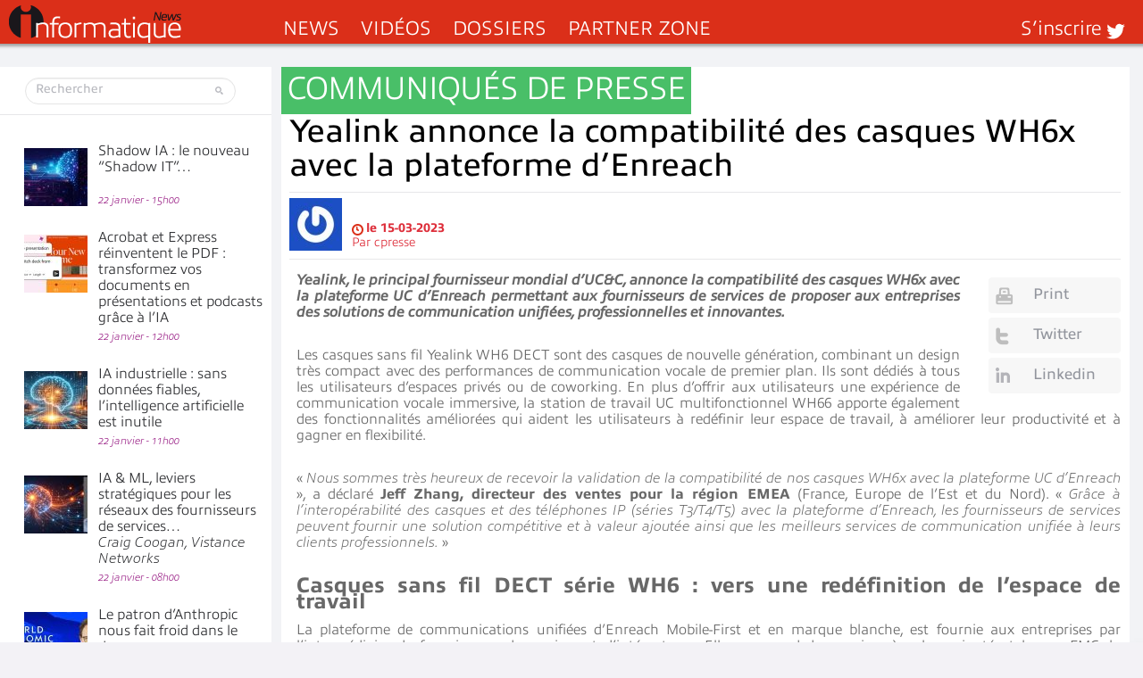

--- FILE ---
content_type: text/html; charset=UTF-8
request_url: https://www.informatiquenews.fr/yealink-annonce-la-compatibilite-des-casques-wh6x-avec-la-plateforme-denreach-92630
body_size: 50738
content:
<!DOCTYPE html>
<html xmlns="http://www.w3.org/1999/xhtml" lang="fr-FR" id="html">
	<head>
		
        <meta name="viewport" content="width=device-width, initial-scale=1.0">
		<meta http-equiv="Content-Type" content="text/html; charset=UTF-8" />
        <link media="all" rel="stylesheet" href="https://www.informatiquenews.fr/wp-content/themes/informatique/all.css?20230615">
		<link rel="stylesheet" type="text/css" media="all" href="https://www.informatiquenews.fr/wp-content/themes/informatique/style.css?2022051701"  />
						<script>var et_site_url='https://www.informatiquenews.fr';var et_post_id='92630';function et_core_page_resource_fallback(a,b){"undefined"===typeof b&&(b=a.sheet.cssRules&&0===a.sheet.cssRules.length);b&&(a.onerror=null,a.onload=null,a.href?a.href=et_site_url+"/?et_core_page_resource="+a.id+et_post_id:a.src&&(a.src=et_site_url+"/?et_core_page_resource="+a.id+et_post_id))}
</script><meta name='robots' content='index, follow, max-image-preview:large, max-snippet:-1, max-video-preview:-1' />
	<style>img:is([sizes="auto" i], [sizes^="auto," i]) { contain-intrinsic-size: 3000px 1500px }</style>
	
	<!-- This site is optimized with the Yoast SEO plugin v26.8 - https://yoast.com/product/yoast-seo-wordpress/ -->
	<title>Yealink annonce la compatibilité des casques WH6x avec la plateforme d&#039;Enreach</title>
	<meta name="description" content="Yealink, le principal fournisseur mondial d&#039;UC&amp;C, annonce la compatibilité des casques WH6x avec la plateforme UC d’Enreach permettant aux" />
	<link rel="canonical" href="https://www.informatiquenews.fr/yealink-annonce-la-compatibilite-des-casques-wh6x-avec-la-plateforme-denreach-92630" />
	<meta property="og:locale" content="fr_FR" />
	<meta property="og:type" content="article" />
	<meta property="og:title" content="Yealink annonce la compatibilité des casques WH6x avec la plateforme d&#039;Enreach" />
	<meta property="og:description" content="Yealink, le principal fournisseur mondial d&#039;UC&amp;C, annonce la compatibilité des casques WH6x avec la plateforme UC d’Enreach permettant aux" />
	<meta property="og:url" content="https://www.informatiquenews.fr/yealink-annonce-la-compatibilite-des-casques-wh6x-avec-la-plateforme-denreach-92630" />
	<meta property="og:site_name" content="InformatiqueNews.fr" />
	<meta property="article:publisher" content="https://www.facebook.com/informatiquenewsFr/" />
	<meta property="article:published_time" content="2023-03-15T14:30:53+00:00" />
	<meta property="article:modified_time" content="2023-03-16T08:56:49+00:00" />
	<meta name="author" content="cpresse" />
	<meta name="twitter:card" content="summary_large_image" />
	<meta name="twitter:creator" content="@InformatiqNews" />
	<meta name="twitter:site" content="@InformatiqNews" />
	<meta name="twitter:label1" content="Écrit par" />
	<meta name="twitter:data1" content="cpresse" />
	<meta name="twitter:label2" content="Durée de lecture estimée" />
	<meta name="twitter:data2" content="2 minutes" />
	<script type="application/ld+json" class="yoast-schema-graph">{"@context":"https://schema.org","@graph":[{"@type":"Article","@id":"https://www.informatiquenews.fr/yealink-annonce-la-compatibilite-des-casques-wh6x-avec-la-plateforme-denreach-92630#article","isPartOf":{"@id":"https://www.informatiquenews.fr/yealink-annonce-la-compatibilite-des-casques-wh6x-avec-la-plateforme-denreach-92630"},"author":{"name":"cpresse","@id":"https://www.informatiquenews.fr/#/schema/person/83c9aa74429a2da4bad2dcfba9eb8707"},"headline":"Yealink annonce la compatibilité des casques WH6x avec la plateforme d&rsquo;Enreach","datePublished":"2023-03-15T14:30:53+00:00","dateModified":"2023-03-16T08:56:49+00:00","mainEntityOfPage":{"@id":"https://www.informatiquenews.fr/yealink-annonce-la-compatibilite-des-casques-wh6x-avec-la-plateforme-denreach-92630"},"wordCount":405,"articleSection":["Communiqués de presse"],"inLanguage":"fr-FR","copyrightYear":"2023","copyrightHolder":{"@id":"https://www.informatiquenews.fr/#organization"}},{"@type":"WebPage","@id":"https://www.informatiquenews.fr/yealink-annonce-la-compatibilite-des-casques-wh6x-avec-la-plateforme-denreach-92630","url":"https://www.informatiquenews.fr/yealink-annonce-la-compatibilite-des-casques-wh6x-avec-la-plateforme-denreach-92630","name":"Yealink annonce la compatibilité des casques WH6x avec la plateforme d'Enreach","isPartOf":{"@id":"https://www.informatiquenews.fr/#website"},"datePublished":"2023-03-15T14:30:53+00:00","dateModified":"2023-03-16T08:56:49+00:00","author":{"@id":"https://www.informatiquenews.fr/#/schema/person/83c9aa74429a2da4bad2dcfba9eb8707"},"description":"Yealink, le principal fournisseur mondial d'UC&amp;C, annonce la compatibilité des casques WH6x avec la plateforme UC d’Enreach permettant aux","breadcrumb":{"@id":"https://www.informatiquenews.fr/yealink-annonce-la-compatibilite-des-casques-wh6x-avec-la-plateforme-denreach-92630#breadcrumb"},"inLanguage":"fr-FR","potentialAction":[{"@type":"ReadAction","target":["https://www.informatiquenews.fr/yealink-annonce-la-compatibilite-des-casques-wh6x-avec-la-plateforme-denreach-92630"]}]},{"@type":"BreadcrumbList","@id":"https://www.informatiquenews.fr/yealink-annonce-la-compatibilite-des-casques-wh6x-avec-la-plateforme-denreach-92630#breadcrumb","itemListElement":[{"@type":"ListItem","position":1,"name":"Accueil","item":"https://www.informatiquenews.fr/"},{"@type":"ListItem","position":2,"name":"Yealink annonce la compatibilité des casques WH6x avec la plateforme d&rsquo;Enreach"}]},{"@type":"WebSite","@id":"https://www.informatiquenews.fr/#website","url":"https://www.informatiquenews.fr/","name":"InformatiqueNews.fr","description":"Actus, Dossier, Tendances informatique et télécoms","potentialAction":[{"@type":"SearchAction","target":{"@type":"EntryPoint","urlTemplate":"https://www.informatiquenews.fr/?s={search_term_string}"},"query-input":{"@type":"PropertyValueSpecification","valueRequired":true,"valueName":"search_term_string"}}],"inLanguage":"fr-FR"},{"@type":"Person","@id":"https://www.informatiquenews.fr/#/schema/person/83c9aa74429a2da4bad2dcfba9eb8707","name":"cpresse","image":{"@type":"ImageObject","inLanguage":"fr-FR","@id":"https://www.informatiquenews.fr/#/schema/person/image/","url":"https://secure.gravatar.com/avatar/b1790063f2dc4245d4aca1a7daad07ed27f48e46b7a159bccb2c31f615607e98?s=96&r=g","contentUrl":"https://secure.gravatar.com/avatar/b1790063f2dc4245d4aca1a7daad07ed27f48e46b7a159bccb2c31f615607e98?s=96&r=g","caption":"cpresse"}}]}</script>
	<!-- / Yoast SEO plugin. -->


<link rel="manifest" href="/pwa-manifest.json">
<link rel="apple-touch-icon" sizes="512x512" href="https://www.informatiquenews.fr/wp-content/uploads/2025/11/Icone-Mobile-Ifnews-512.png">
<link rel="apple-touch-icon-precomposed" sizes="192x192" href="https://www.informatiquenews.fr/wp-content/uploads/2023/09/Icone-Mobile-Ifnews-192.png">
<link rel='dns-prefetch' href='//js-eu1.hs-scripts.com' />
<link rel="alternate" type="application/rss+xml" title="InformatiqueNews.fr &raquo; Flux" href="https://www.informatiquenews.fr/feed" />
<link rel="alternate" type="application/rss+xml" title="InformatiqueNews.fr &raquo; Flux des commentaires" href="https://www.informatiquenews.fr/comments/feed" />
		<!-- This site uses the Google Analytics by MonsterInsights plugin v9.11.1 - Using Analytics tracking - https://www.monsterinsights.com/ -->
							<script src="//www.googletagmanager.com/gtag/js?id=G-HRH0K8QT88"  data-cfasync="false" data-wpfc-render="false" type="text/javascript" async></script>
			<script data-cfasync="false" data-wpfc-render="false" type="text/javascript">
				var mi_version = '9.11.1';
				var mi_track_user = true;
				var mi_no_track_reason = '';
								var MonsterInsightsDefaultLocations = {"page_location":"https:\/\/www.informatiquenews.fr\/yealink-annonce-la-compatibilite-des-casques-wh6x-avec-la-plateforme-denreach-92630\/"};
								if ( typeof MonsterInsightsPrivacyGuardFilter === 'function' ) {
					var MonsterInsightsLocations = (typeof MonsterInsightsExcludeQuery === 'object') ? MonsterInsightsPrivacyGuardFilter( MonsterInsightsExcludeQuery ) : MonsterInsightsPrivacyGuardFilter( MonsterInsightsDefaultLocations );
				} else {
					var MonsterInsightsLocations = (typeof MonsterInsightsExcludeQuery === 'object') ? MonsterInsightsExcludeQuery : MonsterInsightsDefaultLocations;
				}

								var disableStrs = [
										'ga-disable-G-HRH0K8QT88',
									];

				/* Function to detect opted out users */
				function __gtagTrackerIsOptedOut() {
					for (var index = 0; index < disableStrs.length; index++) {
						if (document.cookie.indexOf(disableStrs[index] + '=true') > -1) {
							return true;
						}
					}

					return false;
				}

				/* Disable tracking if the opt-out cookie exists. */
				if (__gtagTrackerIsOptedOut()) {
					for (var index = 0; index < disableStrs.length; index++) {
						window[disableStrs[index]] = true;
					}
				}

				/* Opt-out function */
				function __gtagTrackerOptout() {
					for (var index = 0; index < disableStrs.length; index++) {
						document.cookie = disableStrs[index] + '=true; expires=Thu, 31 Dec 2099 23:59:59 UTC; path=/';
						window[disableStrs[index]] = true;
					}
				}

				if ('undefined' === typeof gaOptout) {
					function gaOptout() {
						__gtagTrackerOptout();
					}
				}
								window.dataLayer = window.dataLayer || [];

				window.MonsterInsightsDualTracker = {
					helpers: {},
					trackers: {},
				};
				if (mi_track_user) {
					function __gtagDataLayer() {
						dataLayer.push(arguments);
					}

					function __gtagTracker(type, name, parameters) {
						if (!parameters) {
							parameters = {};
						}

						if (parameters.send_to) {
							__gtagDataLayer.apply(null, arguments);
							return;
						}

						if (type === 'event') {
														parameters.send_to = monsterinsights_frontend.v4_id;
							var hookName = name;
							if (typeof parameters['event_category'] !== 'undefined') {
								hookName = parameters['event_category'] + ':' + name;
							}

							if (typeof MonsterInsightsDualTracker.trackers[hookName] !== 'undefined') {
								MonsterInsightsDualTracker.trackers[hookName](parameters);
							} else {
								__gtagDataLayer('event', name, parameters);
							}
							
						} else {
							__gtagDataLayer.apply(null, arguments);
						}
					}

					__gtagTracker('js', new Date());
					__gtagTracker('set', {
						'developer_id.dZGIzZG': true,
											});
					if ( MonsterInsightsLocations.page_location ) {
						__gtagTracker('set', MonsterInsightsLocations);
					}
										__gtagTracker('config', 'G-HRH0K8QT88', {"forceSSL":"true"} );
										window.gtag = __gtagTracker;										(function () {
						/* https://developers.google.com/analytics/devguides/collection/analyticsjs/ */
						/* ga and __gaTracker compatibility shim. */
						var noopfn = function () {
							return null;
						};
						var newtracker = function () {
							return new Tracker();
						};
						var Tracker = function () {
							return null;
						};
						var p = Tracker.prototype;
						p.get = noopfn;
						p.set = noopfn;
						p.send = function () {
							var args = Array.prototype.slice.call(arguments);
							args.unshift('send');
							__gaTracker.apply(null, args);
						};
						var __gaTracker = function () {
							var len = arguments.length;
							if (len === 0) {
								return;
							}
							var f = arguments[len - 1];
							if (typeof f !== 'object' || f === null || typeof f.hitCallback !== 'function') {
								if ('send' === arguments[0]) {
									var hitConverted, hitObject = false, action;
									if ('event' === arguments[1]) {
										if ('undefined' !== typeof arguments[3]) {
											hitObject = {
												'eventAction': arguments[3],
												'eventCategory': arguments[2],
												'eventLabel': arguments[4],
												'value': arguments[5] ? arguments[5] : 1,
											}
										}
									}
									if ('pageview' === arguments[1]) {
										if ('undefined' !== typeof arguments[2]) {
											hitObject = {
												'eventAction': 'page_view',
												'page_path': arguments[2],
											}
										}
									}
									if (typeof arguments[2] === 'object') {
										hitObject = arguments[2];
									}
									if (typeof arguments[5] === 'object') {
										Object.assign(hitObject, arguments[5]);
									}
									if ('undefined' !== typeof arguments[1].hitType) {
										hitObject = arguments[1];
										if ('pageview' === hitObject.hitType) {
											hitObject.eventAction = 'page_view';
										}
									}
									if (hitObject) {
										action = 'timing' === arguments[1].hitType ? 'timing_complete' : hitObject.eventAction;
										hitConverted = mapArgs(hitObject);
										__gtagTracker('event', action, hitConverted);
									}
								}
								return;
							}

							function mapArgs(args) {
								var arg, hit = {};
								var gaMap = {
									'eventCategory': 'event_category',
									'eventAction': 'event_action',
									'eventLabel': 'event_label',
									'eventValue': 'event_value',
									'nonInteraction': 'non_interaction',
									'timingCategory': 'event_category',
									'timingVar': 'name',
									'timingValue': 'value',
									'timingLabel': 'event_label',
									'page': 'page_path',
									'location': 'page_location',
									'title': 'page_title',
									'referrer' : 'page_referrer',
								};
								for (arg in args) {
																		if (!(!args.hasOwnProperty(arg) || !gaMap.hasOwnProperty(arg))) {
										hit[gaMap[arg]] = args[arg];
									} else {
										hit[arg] = args[arg];
									}
								}
								return hit;
							}

							try {
								f.hitCallback();
							} catch (ex) {
							}
						};
						__gaTracker.create = newtracker;
						__gaTracker.getByName = newtracker;
						__gaTracker.getAll = function () {
							return [];
						};
						__gaTracker.remove = noopfn;
						__gaTracker.loaded = true;
						window['__gaTracker'] = __gaTracker;
					})();
									} else {
										console.log("");
					(function () {
						function __gtagTracker() {
							return null;
						}

						window['__gtagTracker'] = __gtagTracker;
						window['gtag'] = __gtagTracker;
					})();
									}
			</script>
							<!-- / Google Analytics by MonsterInsights -->
		<style id='wp-emoji-styles-inline-css' type='text/css'>

	img.wp-smiley, img.emoji {
		display: inline !important;
		border: none !important;
		box-shadow: none !important;
		height: 1em !important;
		width: 1em !important;
		margin: 0 0.07em !important;
		vertical-align: -0.1em !important;
		background: none !important;
		padding: 0 !important;
	}
</style>
<link rel='stylesheet' id='wp-block-library-css' href='https://www.informatiquenews.fr/wp-includes/css/dist/block-library/style.min.css?ver=6.8.3' type='text/css' media='all' />
<style id='classic-theme-styles-inline-css' type='text/css'>
/*! This file is auto-generated */
.wp-block-button__link{color:#fff;background-color:#32373c;border-radius:9999px;box-shadow:none;text-decoration:none;padding:calc(.667em + 2px) calc(1.333em + 2px);font-size:1.125em}.wp-block-file__button{background:#32373c;color:#fff;text-decoration:none}
</style>
<link rel='stylesheet' id='mpp_gutenberg-css' href='https://www.informatiquenews.fr/wp-content/plugins/metronet-profile-picture/dist/blocks.style.build.css?ver=2.6.3' type='text/css' media='all' />
<style id='global-styles-inline-css' type='text/css'>
:root{--wp--preset--aspect-ratio--square: 1;--wp--preset--aspect-ratio--4-3: 4/3;--wp--preset--aspect-ratio--3-4: 3/4;--wp--preset--aspect-ratio--3-2: 3/2;--wp--preset--aspect-ratio--2-3: 2/3;--wp--preset--aspect-ratio--16-9: 16/9;--wp--preset--aspect-ratio--9-16: 9/16;--wp--preset--color--black: #000000;--wp--preset--color--cyan-bluish-gray: #abb8c3;--wp--preset--color--white: #ffffff;--wp--preset--color--pale-pink: #f78da7;--wp--preset--color--vivid-red: #cf2e2e;--wp--preset--color--luminous-vivid-orange: #ff6900;--wp--preset--color--luminous-vivid-amber: #fcb900;--wp--preset--color--light-green-cyan: #7bdcb5;--wp--preset--color--vivid-green-cyan: #00d084;--wp--preset--color--pale-cyan-blue: #8ed1fc;--wp--preset--color--vivid-cyan-blue: #0693e3;--wp--preset--color--vivid-purple: #9b51e0;--wp--preset--gradient--vivid-cyan-blue-to-vivid-purple: linear-gradient(135deg,rgba(6,147,227,1) 0%,rgb(155,81,224) 100%);--wp--preset--gradient--light-green-cyan-to-vivid-green-cyan: linear-gradient(135deg,rgb(122,220,180) 0%,rgb(0,208,130) 100%);--wp--preset--gradient--luminous-vivid-amber-to-luminous-vivid-orange: linear-gradient(135deg,rgba(252,185,0,1) 0%,rgba(255,105,0,1) 100%);--wp--preset--gradient--luminous-vivid-orange-to-vivid-red: linear-gradient(135deg,rgba(255,105,0,1) 0%,rgb(207,46,46) 100%);--wp--preset--gradient--very-light-gray-to-cyan-bluish-gray: linear-gradient(135deg,rgb(238,238,238) 0%,rgb(169,184,195) 100%);--wp--preset--gradient--cool-to-warm-spectrum: linear-gradient(135deg,rgb(74,234,220) 0%,rgb(151,120,209) 20%,rgb(207,42,186) 40%,rgb(238,44,130) 60%,rgb(251,105,98) 80%,rgb(254,248,76) 100%);--wp--preset--gradient--blush-light-purple: linear-gradient(135deg,rgb(255,206,236) 0%,rgb(152,150,240) 100%);--wp--preset--gradient--blush-bordeaux: linear-gradient(135deg,rgb(254,205,165) 0%,rgb(254,45,45) 50%,rgb(107,0,62) 100%);--wp--preset--gradient--luminous-dusk: linear-gradient(135deg,rgb(255,203,112) 0%,rgb(199,81,192) 50%,rgb(65,88,208) 100%);--wp--preset--gradient--pale-ocean: linear-gradient(135deg,rgb(255,245,203) 0%,rgb(182,227,212) 50%,rgb(51,167,181) 100%);--wp--preset--gradient--electric-grass: linear-gradient(135deg,rgb(202,248,128) 0%,rgb(113,206,126) 100%);--wp--preset--gradient--midnight: linear-gradient(135deg,rgb(2,3,129) 0%,rgb(40,116,252) 100%);--wp--preset--font-size--small: 13px;--wp--preset--font-size--medium: 20px;--wp--preset--font-size--large: 36px;--wp--preset--font-size--x-large: 42px;--wp--preset--spacing--20: 0.44rem;--wp--preset--spacing--30: 0.67rem;--wp--preset--spacing--40: 1rem;--wp--preset--spacing--50: 1.5rem;--wp--preset--spacing--60: 2.25rem;--wp--preset--spacing--70: 3.38rem;--wp--preset--spacing--80: 5.06rem;--wp--preset--shadow--natural: 6px 6px 9px rgba(0, 0, 0, 0.2);--wp--preset--shadow--deep: 12px 12px 50px rgba(0, 0, 0, 0.4);--wp--preset--shadow--sharp: 6px 6px 0px rgba(0, 0, 0, 0.2);--wp--preset--shadow--outlined: 6px 6px 0px -3px rgba(255, 255, 255, 1), 6px 6px rgba(0, 0, 0, 1);--wp--preset--shadow--crisp: 6px 6px 0px rgba(0, 0, 0, 1);}:where(.is-layout-flex){gap: 0.5em;}:where(.is-layout-grid){gap: 0.5em;}body .is-layout-flex{display: flex;}.is-layout-flex{flex-wrap: wrap;align-items: center;}.is-layout-flex > :is(*, div){margin: 0;}body .is-layout-grid{display: grid;}.is-layout-grid > :is(*, div){margin: 0;}:where(.wp-block-columns.is-layout-flex){gap: 2em;}:where(.wp-block-columns.is-layout-grid){gap: 2em;}:where(.wp-block-post-template.is-layout-flex){gap: 1.25em;}:where(.wp-block-post-template.is-layout-grid){gap: 1.25em;}.has-black-color{color: var(--wp--preset--color--black) !important;}.has-cyan-bluish-gray-color{color: var(--wp--preset--color--cyan-bluish-gray) !important;}.has-white-color{color: var(--wp--preset--color--white) !important;}.has-pale-pink-color{color: var(--wp--preset--color--pale-pink) !important;}.has-vivid-red-color{color: var(--wp--preset--color--vivid-red) !important;}.has-luminous-vivid-orange-color{color: var(--wp--preset--color--luminous-vivid-orange) !important;}.has-luminous-vivid-amber-color{color: var(--wp--preset--color--luminous-vivid-amber) !important;}.has-light-green-cyan-color{color: var(--wp--preset--color--light-green-cyan) !important;}.has-vivid-green-cyan-color{color: var(--wp--preset--color--vivid-green-cyan) !important;}.has-pale-cyan-blue-color{color: var(--wp--preset--color--pale-cyan-blue) !important;}.has-vivid-cyan-blue-color{color: var(--wp--preset--color--vivid-cyan-blue) !important;}.has-vivid-purple-color{color: var(--wp--preset--color--vivid-purple) !important;}.has-black-background-color{background-color: var(--wp--preset--color--black) !important;}.has-cyan-bluish-gray-background-color{background-color: var(--wp--preset--color--cyan-bluish-gray) !important;}.has-white-background-color{background-color: var(--wp--preset--color--white) !important;}.has-pale-pink-background-color{background-color: var(--wp--preset--color--pale-pink) !important;}.has-vivid-red-background-color{background-color: var(--wp--preset--color--vivid-red) !important;}.has-luminous-vivid-orange-background-color{background-color: var(--wp--preset--color--luminous-vivid-orange) !important;}.has-luminous-vivid-amber-background-color{background-color: var(--wp--preset--color--luminous-vivid-amber) !important;}.has-light-green-cyan-background-color{background-color: var(--wp--preset--color--light-green-cyan) !important;}.has-vivid-green-cyan-background-color{background-color: var(--wp--preset--color--vivid-green-cyan) !important;}.has-pale-cyan-blue-background-color{background-color: var(--wp--preset--color--pale-cyan-blue) !important;}.has-vivid-cyan-blue-background-color{background-color: var(--wp--preset--color--vivid-cyan-blue) !important;}.has-vivid-purple-background-color{background-color: var(--wp--preset--color--vivid-purple) !important;}.has-black-border-color{border-color: var(--wp--preset--color--black) !important;}.has-cyan-bluish-gray-border-color{border-color: var(--wp--preset--color--cyan-bluish-gray) !important;}.has-white-border-color{border-color: var(--wp--preset--color--white) !important;}.has-pale-pink-border-color{border-color: var(--wp--preset--color--pale-pink) !important;}.has-vivid-red-border-color{border-color: var(--wp--preset--color--vivid-red) !important;}.has-luminous-vivid-orange-border-color{border-color: var(--wp--preset--color--luminous-vivid-orange) !important;}.has-luminous-vivid-amber-border-color{border-color: var(--wp--preset--color--luminous-vivid-amber) !important;}.has-light-green-cyan-border-color{border-color: var(--wp--preset--color--light-green-cyan) !important;}.has-vivid-green-cyan-border-color{border-color: var(--wp--preset--color--vivid-green-cyan) !important;}.has-pale-cyan-blue-border-color{border-color: var(--wp--preset--color--pale-cyan-blue) !important;}.has-vivid-cyan-blue-border-color{border-color: var(--wp--preset--color--vivid-cyan-blue) !important;}.has-vivid-purple-border-color{border-color: var(--wp--preset--color--vivid-purple) !important;}.has-vivid-cyan-blue-to-vivid-purple-gradient-background{background: var(--wp--preset--gradient--vivid-cyan-blue-to-vivid-purple) !important;}.has-light-green-cyan-to-vivid-green-cyan-gradient-background{background: var(--wp--preset--gradient--light-green-cyan-to-vivid-green-cyan) !important;}.has-luminous-vivid-amber-to-luminous-vivid-orange-gradient-background{background: var(--wp--preset--gradient--luminous-vivid-amber-to-luminous-vivid-orange) !important;}.has-luminous-vivid-orange-to-vivid-red-gradient-background{background: var(--wp--preset--gradient--luminous-vivid-orange-to-vivid-red) !important;}.has-very-light-gray-to-cyan-bluish-gray-gradient-background{background: var(--wp--preset--gradient--very-light-gray-to-cyan-bluish-gray) !important;}.has-cool-to-warm-spectrum-gradient-background{background: var(--wp--preset--gradient--cool-to-warm-spectrum) !important;}.has-blush-light-purple-gradient-background{background: var(--wp--preset--gradient--blush-light-purple) !important;}.has-blush-bordeaux-gradient-background{background: var(--wp--preset--gradient--blush-bordeaux) !important;}.has-luminous-dusk-gradient-background{background: var(--wp--preset--gradient--luminous-dusk) !important;}.has-pale-ocean-gradient-background{background: var(--wp--preset--gradient--pale-ocean) !important;}.has-electric-grass-gradient-background{background: var(--wp--preset--gradient--electric-grass) !important;}.has-midnight-gradient-background{background: var(--wp--preset--gradient--midnight) !important;}.has-small-font-size{font-size: var(--wp--preset--font-size--small) !important;}.has-medium-font-size{font-size: var(--wp--preset--font-size--medium) !important;}.has-large-font-size{font-size: var(--wp--preset--font-size--large) !important;}.has-x-large-font-size{font-size: var(--wp--preset--font-size--x-large) !important;}
:where(.wp-block-post-template.is-layout-flex){gap: 1.25em;}:where(.wp-block-post-template.is-layout-grid){gap: 1.25em;}
:where(.wp-block-columns.is-layout-flex){gap: 2em;}:where(.wp-block-columns.is-layout-grid){gap: 2em;}
:root :where(.wp-block-pullquote){font-size: 1.5em;line-height: 1.6;}
</style>
<link rel='stylesheet' id='pwa-for-wp-button-css-css' href='https://www.informatiquenews.fr/wp-content/plugins/call-to-action-for-pwa/assets/css/pwaforwp-button.css?ver=1.9.9' type='text/css' media='all' />
<link rel='stylesheet' id='smu-widget-stylesheet-css' href='https://www.informatiquenews.fr/wp-content/plugins/sign-me-up/assets/css/style.css?ver=1.0.0' type='text/css' media='all' />
<link rel='stylesheet' id='widgetopts-styles-css' href='https://www.informatiquenews.fr/wp-content/plugins/widget-options/assets/css/widget-options.css?ver=4.1.3' type='text/css' media='all' />
<link rel='stylesheet' id='dflip-style-css' href='https://www.informatiquenews.fr/wp-content/plugins/3d-flipbook-dflip-lite/assets/css/dflip.min.css?ver=2.4.20' type='text/css' media='all' />
<link rel='stylesheet' id='arve-css' href='https://www.informatiquenews.fr/wp-content/plugins/advanced-responsive-video-embedder/build/main.css?ver=10.8.2' type='text/css' media='all' />
<link rel='stylesheet' id='wp-pagenavi-css' href='https://www.informatiquenews.fr/wp-content/plugins/wp-pagenavi/pagenavi-css.css?ver=2.70' type='text/css' media='all' />
<link rel='stylesheet' id='iworks_upprev_frontend-css' href='https://www.informatiquenews.fr/wp-content/plugins/upprev/assets/styles/frontend.min.css?ver=4.0' type='text/css' media='all' />
<link rel='stylesheet' id='pwaforwp-style-css' href='https://www.informatiquenews.fr/wp-content/plugins/pwa-for-wp/assets/css/pwaforwp-main.min.css?ver=1.7.83' type='text/css' media='all' />
<script type="text/javascript" src="https://www.informatiquenews.fr/wp-content/themes/informatique/js/comment-reply.js?ver=6.8.3" id="theme-comment-reply-js"></script>
<script type="text/javascript" src="https://www.informatiquenews.fr/wp-content/plugins/google-analytics-for-wordpress/assets/js/frontend-gtag.min.js?ver=9.11.1" id="monsterinsights-frontend-script-js" async="async" data-wp-strategy="async"></script>
<script data-cfasync="false" data-wpfc-render="false" type="text/javascript" id='monsterinsights-frontend-script-js-extra'>/* <![CDATA[ */
var monsterinsights_frontend = {"js_events_tracking":"true","download_extensions":"doc,pdf,ppt,zip,xls,docx,pptx,xlsx","inbound_paths":"[]","home_url":"https:\/\/www.informatiquenews.fr","hash_tracking":"false","v4_id":"G-HRH0K8QT88"};/* ]]> */
</script>
<script type="text/javascript" src="https://www.informatiquenews.fr/wp-includes/js/jquery/jquery.min.js?ver=3.7.1" id="jquery-core-js"></script>
<script type="text/javascript" src="https://www.informatiquenews.fr/wp-includes/js/jquery/jquery-migrate.min.js?ver=3.4.1" id="jquery-migrate-js"></script>
<script type="text/javascript" src="https://www.informatiquenews.fr/wp-content/plugins/sign-me-up/assets/js/lib/jquery.validation/1.13.1/jquery.validate.js?ver=6.8.3" id="jQuery-Validation-js"></script>
<script type="text/javascript" id="iworks_upprev_frontend-js-extra">
/* <![CDATA[ */
var iworks_upprev = {"animation":"flyout","close_button_show":"1","color_set":null,"compare":"simple","configuration":"simple","css_border_width":"2px 0 0 0","css_bottom":"5","css_side":"5","css_width":"360","excerpt_length":"20","excerpt_show":"1","ga_opt_noninteraction":"1","ga_track_clicks":"1","ga_track_views":"1","header_show":"1","header_text":null,"ignore_sticky_posts":"0","number_of_posts":"1","offset_element":"","offset_percent":"75","reopen_button_show":"1","show_thumb":"1","taxonomy_limit":"0","thumb_height":null,"thumb_width":"300","url_new_window":"0","url_prefix":"","url_suffix":null,"position":{"raw":"right","top":0,"left":0,"center":0,"middle":0,"all":"right"},"title":"Yealink annonce la compatibilit\u00e9 des casques WH6x avec la plateforme d\u2019Enreach","p":"92630","nonce":"fd07a9ac23","ajaxurl":"https:\/\/www.informatiquenews.fr\/wp-admin\/admin-ajax.php"};
/* ]]> */
</script>
<script type="text/javascript" src="https://www.informatiquenews.fr/wp-content/plugins/upprev/assets/scripts/upprev.min.js?ver=4.0" id="iworks_upprev_frontend-js"></script>
<link rel="https://api.w.org/" href="https://www.informatiquenews.fr/wp-json/" /><link rel="alternate" title="JSON" type="application/json" href="https://www.informatiquenews.fr/wp-json/wp/v2/posts/92630" /><link rel='shortlink' href='https://www.informatiquenews.fr/?p=92630' />
<link rel="alternate" title="oEmbed (JSON)" type="application/json+oembed" href="https://www.informatiquenews.fr/wp-json/oembed/1.0/embed?url=https%3A%2F%2Fwww.informatiquenews.fr%2Fyealink-annonce-la-compatibilite-des-casques-wh6x-avec-la-plateforme-denreach-92630" />
<link rel="alternate" title="oEmbed (XML)" type="text/xml+oembed" href="https://www.informatiquenews.fr/wp-json/oembed/1.0/embed?url=https%3A%2F%2Fwww.informatiquenews.fr%2Fyealink-annonce-la-compatibilite-des-casques-wh6x-avec-la-plateforme-denreach-92630&#038;format=xml" />
			<!-- DO NOT COPY THIS SNIPPET! Start of Page Analytics Tracking for HubSpot WordPress plugin v11.3.37-->
			<script class="hsq-set-content-id" data-content-id="blog-post">
				var _hsq = _hsq || [];
				_hsq.push(["setContentType", "blog-post"]);
			</script>
			<!-- DO NOT COPY THIS SNIPPET! End of Page Analytics Tracking for HubSpot WordPress plugin -->
			<link rel="preload" href="https://www.informatiquenews.fr/wp-content/plugins/bloom/core/admin/fonts/modules.ttf" as="font" crossorigin="anonymous">	<script type="text/javascript" >
		function wpmautic_send(){
			if ('undefined' === typeof mt) {
				if (console !== undefined) {
					console.warn('WPMautic: mt not defined. Did you load mtc.js ?');
				}
				return false;
			}
			// Add the mt('send', 'pageview') script with optional tracking attributes.
			mt('send', 'pageview');
		}

			(function(w,d,t,u,n,a,m){w['MauticTrackingObject']=n;
			w[n]=w[n]||function(){(w[n].q=w[n].q||[]).push(arguments)},a=d.createElement(t),
			m=d.getElementsByTagName(t)[0];a.async=1;a.src=u;m.parentNode.insertBefore(a,m)
		})(window,document,'script','https://m.canaltech.net/mtc.js','mt');

		wpmautic_send();
			</script>
	<style type="text/css">.recentcomments a{display:inline !important;padding:0 !important;margin:0 !important;}</style>      <meta name="onesignal" content="wordpress-plugin"/>
            <script>

      window.OneSignalDeferred = window.OneSignalDeferred || [];

      OneSignalDeferred.push(function(OneSignal) {
        var oneSignal_options = {};
        window._oneSignalInitOptions = oneSignal_options;

        oneSignal_options['serviceWorkerParam'] = { scope: '/wp-content/plugins/onesignal-free-web-push-notifications/sdk_files/push/onesignal/' };
oneSignal_options['serviceWorkerPath'] = 'OneSignalSDKWorker.js';

        OneSignal.Notifications.setDefaultUrl("https://www.informatiquenews.fr");

        oneSignal_options['wordpress'] = true;
oneSignal_options['appId'] = '66d2d022-841b-4739-af37-2168674ca8e1';
oneSignal_options['allowLocalhostAsSecureOrigin'] = true;
oneSignal_options['welcomeNotification'] = { };
oneSignal_options['welcomeNotification']['title'] = "Les dernières infos";
oneSignal_options['welcomeNotification']['message'] = "Merci de vous être abonné !";
oneSignal_options['welcomeNotification']['url'] = "https://www.informatiquenews.fr";
oneSignal_options['path'] = "https://www.informatiquenews.fr/wp-content/plugins/onesignal-free-web-push-notifications/sdk_files/";
oneSignal_options['safari_web_id'] = "web.onesignal.auto.1f868039-39c5-4cdf-b63f-2c8777cb9e04";
oneSignal_options['promptOptions'] = { };
oneSignal_options['promptOptions']['actionMessage'] = "Nous aimerions vous envoyer des notifications";
oneSignal_options['promptOptions']['exampleNotificationTitleDesktop'] = "Voici un exemple de notification";
oneSignal_options['promptOptions']['exampleNotificationMessageDesktop'] = "Des notifications apparaîtront sur votre bureau";
oneSignal_options['promptOptions']['exampleNotificationTitleMobile'] = "Exemple de notification";
oneSignal_options['promptOptions']['exampleNotificationMessageMobile'] = "Des notifications apparaîtront sur votre appareil";
oneSignal_options['promptOptions']['exampleNotificationCaption'] = "(vous pouvez vous désinscrire à tout moment)";
oneSignal_options['promptOptions']['acceptButtonText'] = "Autoriser";
oneSignal_options['promptOptions']['cancelButtonText'] = "Non merci";
oneSignal_options['promptOptions']['autoAcceptTitle'] = "Cliquez sur Autoriser";
              OneSignal.init(window._oneSignalInitOptions);
              OneSignal.Slidedown.promptPush()      });

      function documentInitOneSignal() {
        var oneSignal_elements = document.getElementsByClassName("OneSignal-prompt");

        var oneSignalLinkClickHandler = function(event) { OneSignal.Notifications.requestPermission(); event.preventDefault(); };        for(var i = 0; i < oneSignal_elements.length; i++)
          oneSignal_elements[i].addEventListener('click', oneSignalLinkClickHandler, false);
      }

      if (document.readyState === 'complete') {
           documentInitOneSignal();
      }
      else {
           window.addEventListener("load", function(event){
               documentInitOneSignal();
          });
      }
    </script>
<link rel="icon" href="https://www.informatiquenews.fr/wp-content/uploads/2017/05/cropped-Logotype-i-bis-32x32.png" sizes="32x32" />
<link rel="icon" href="https://www.informatiquenews.fr/wp-content/uploads/2017/05/cropped-Logotype-i-bis-192x192.png" sizes="192x192" />
<meta name="msapplication-TileImage" content="https://www.informatiquenews.fr/wp-content/uploads/2017/05/cropped-Logotype-i-bis-270x270.png" />
<meta name="pwaforwp" content="wordpress-plugin"/>
        <meta name="theme-color" content="#D5E0EB">
        <meta name="apple-mobile-web-app-title" content="InformatiqueNews.fr">
        <meta name="application-name" content="InformatiqueNews.fr">
        <meta name="apple-mobile-web-app-capable" content="yes">
        <meta name="apple-mobile-web-app-status-bar-style" content="default">
        <meta name="mobile-web-app-capable" content="yes">
        <meta name="apple-touch-fullscreen" content="yes">
<link rel="apple-touch-icon" sizes="192x192" href="https://www.informatiquenews.fr/wp-content/uploads/2023/09/Icone-Mobile-Ifnews-192.png">
<link rel="apple-touch-icon" sizes="512x512" href="https://www.informatiquenews.fr/wp-content/uploads/2023/09/Icone-Mobile-Ifnews-512.png">
<link rel="apple-touch-startup-image" media="screen and (device-width: 320px) and (device-height: 568px) and (-webkit-device-pixel-ratio: 2) and (orientation: landscape)" href="https://www.informatiquenews.fr/wp-content/uploads/pwa-splash-screen/splashscreens/icon_1136x640.png"/>
<link rel="apple-touch-startup-image" media="screen and (device-width: 320px) and (device-height: 568px) and (-webkit-device-pixel-ratio: 2) and (orientation: portrait)" href="https://www.informatiquenews.fr/wp-content/uploads/pwa-splash-screen/splashscreens/icon_640x1136.png"/>
<link rel="apple-touch-startup-image" media="screen and (device-width: 414px) and (device-height: 896px) and (-webkit-device-pixel-ratio: 3) and (orientation: landscape)" href="https://www.informatiquenews.fr/wp-content/uploads/pwa-splash-screen/splashscreens/icon_2688x1242.png"/>
<link rel="apple-touch-startup-image" media="screen and (device-width: 414px) and (device-height: 896px) and (-webkit-device-pixel-ratio: 2) and (orientation: landscape)" href="https://www.informatiquenews.fr/wp-content/uploads/pwa-splash-screen/splashscreens/icon_1792x828.png"/>
<link rel="apple-touch-startup-image" media="screen and (device-width: 375px) and (device-height: 812px) and (-webkit-device-pixel-ratio: 3) and (orientation: portrait)" href="https://www.informatiquenews.fr/wp-content/uploads/pwa-splash-screen/splashscreens/icon_1125x2436.png"/>
<link rel="apple-touch-startup-image" media="screen and (device-width: 414px) and (device-height: 896px) and (-webkit-device-pixel-ratio: 2) and (orientation: portrait)" href="https://www.informatiquenews.fr/wp-content/uploads/pwa-splash-screen/splashscreens/icon_828x1792.png"/>
<link rel="apple-touch-startup-image" media="screen and (device-width: 375px) and (device-height: 812px) and (-webkit-device-pixel-ratio: 3) and (orientation: landscape)" href="https://www.informatiquenews.fr/wp-content/uploads/pwa-splash-screen/splashscreens/icon_2436x1125.png"/>
<link rel="apple-touch-startup-image" media="screen and (device-width: 414px) and (device-height: 736px) and (-webkit-device-pixel-ratio: 3) and (orientation: portrait)" href="https://www.informatiquenews.fr/wp-content/uploads/pwa-splash-screen/splashscreens/icon_1242x2208.png"/>
<link rel="apple-touch-startup-image" media="screen and (device-width: 414px) and (device-height: 736px) and (-webkit-device-pixel-ratio: 3) and (orientation: landscape)" href="https://www.informatiquenews.fr/wp-content/uploads/pwa-splash-screen/splashscreens/icon_2208x1242.png"/>
<link rel="apple-touch-startup-image" media="screen and (device-width: 375px) and (device-height: 667px) and (-webkit-device-pixel-ratio: 2) and (orientation: landscape)" href="https://www.informatiquenews.fr/wp-content/uploads/pwa-splash-screen/splashscreens/icon_1334x750.png"/>
<link rel="apple-touch-startup-image" media="screen and (device-width: 375px) and (device-height: 667px) and (-webkit-device-pixel-ratio: 2) and (orientation: portrait)" href="https://www.informatiquenews.fr/wp-content/uploads/pwa-splash-screen/splashscreens/icon_750x1334.png"/>
<link rel="apple-touch-startup-image" media="screen and (device-width: 1024px) and (device-height: 1366px) and (-webkit-device-pixel-ratio: 2) and (orientation: landscape)" href="https://www.informatiquenews.fr/wp-content/uploads/pwa-splash-screen/splashscreens/icon_2732x2048.png"/>
<link rel="apple-touch-startup-image" media="screen and (device-width: 1024px) and (device-height: 1366px) and (-webkit-device-pixel-ratio: 2) and (orientation: portrait)" href="https://www.informatiquenews.fr/wp-content/uploads/pwa-splash-screen/splashscreens/icon_2048x2732.png"/>
<link rel="apple-touch-startup-image" media="screen and (device-width: 834px) and (device-height: 1194px) and (-webkit-device-pixel-ratio: 2) and (orientation: landscape)" href="https://www.informatiquenews.fr/wp-content/uploads/pwa-splash-screen/splashscreens/icon_2388x1668.png"/>
<link rel="apple-touch-startup-image" media="screen and (device-width: 834px) and (device-height: 1194px) and (-webkit-device-pixel-ratio: 2) and (orientation: portrait)" href="https://www.informatiquenews.fr/wp-content/uploads/pwa-splash-screen/splashscreens/icon_1668x2388.png"/>
<link rel="apple-touch-startup-image" media="screen and (device-width: 834px) and (device-height: 1112px) and (-webkit-device-pixel-ratio: 2) and (orientation: landscape)" href="https://www.informatiquenews.fr/wp-content/uploads/pwa-splash-screen/splashscreens/icon_2224x1668.png"/>
<link rel="apple-touch-startup-image" media="screen and (device-width: 414px) and (device-height: 896px) and (-webkit-device-pixel-ratio: 3) and (orientation: portrait)" href="https://www.informatiquenews.fr/wp-content/uploads/pwa-splash-screen/splashscreens/icon_1242x2688.png"/>
<link rel="apple-touch-startup-image" media="screen and (device-width: 834px) and (device-height: 1112px) and (-webkit-device-pixel-ratio: 2) and (orientation: portrait)" href="https://www.informatiquenews.fr/wp-content/uploads/pwa-splash-screen/splashscreens/icon_1668x2224.png"/>
<link rel="apple-touch-startup-image" media="screen and (device-width: 768px) and (device-height: 1024px) and (-webkit-device-pixel-ratio: 2) and (orientation: portrait)" href="https://www.informatiquenews.fr/wp-content/uploads/pwa-splash-screen/splashscreens/icon_1536x2048.png"/>
<link rel="apple-touch-startup-image" media="screen and (device-width: 768px) and (device-height: 1024px) and (-webkit-device-pixel-ratio: 2) and (orientation: landscape)" href="https://www.informatiquenews.fr/wp-content/uploads/pwa-splash-screen/splashscreens/icon_2048x1536.png"/>
<link rel="apple-touch-startup-image" media="screen and (device-width: 390px) and (device-height: 844px) and (-webkit-device-pixel-ratio: 3) and (orientation: portrait)" href="https://www.informatiquenews.fr/wp-content/uploads/pwa-splash-screen/splashscreens/icon_1170x2532.png"/>
<link rel="apple-touch-startup-image" media="screen and (device-width: 844px) and (device-height: 390px) and (-webkit-device-pixel-ratio: 3) and (orientation: landscape)" href="https://www.informatiquenews.fr/wp-content/uploads/pwa-splash-screen/splashscreens/icon_2532x1170.png"/>
<link rel="apple-touch-startup-image" media="screen and (device-width: 926px) and (device-height: 428px) and (-webkit-device-pixel-ratio: 3) and (orientation: landscape)" href="https://www.informatiquenews.fr/wp-content/uploads/pwa-splash-screen/splashscreens/icon_2778x1284.png"/>
<link rel="apple-touch-startup-image" media="screen and (device-width: 428px) and (device-height: 926px) and (-webkit-device-pixel-ratio: 3) and (orientation: portrait)" href="https://www.informatiquenews.fr/wp-content/uploads/pwa-splash-screen/splashscreens/icon_2532x1170.png"/>
<link rel="apple-touch-startup-image" media="screen and (device-width: 852px) and (device-height: 393px) and (-webkit-device-pixel-ratio: 3) and (orientation: landscape)" href="https://www.informatiquenews.fr/wp-content/uploads/pwa-splash-screen/splashscreens/icon_2556x1179.png"/>
<link rel="apple-touch-startup-image" media="screen and (device-width: 393px) and (device-height: 852px) and (-webkit-device-pixel-ratio: 3) and (orientation: portrait)" href="https://www.informatiquenews.fr/wp-content/uploads/pwa-splash-screen/splashscreens/icon_1179x2556.png"/>
<link rel="apple-touch-startup-image" media="screen and (device-width: 932px) and (device-height: 430px) and (-webkit-device-pixel-ratio: 3) and (orientation: landscape)" href="https://www.informatiquenews.fr/wp-content/uploads/pwa-splash-screen/splashscreens/icon_2796x1290.png"/>
<link rel="apple-touch-startup-image" media="screen and (device-width: 430px) and (device-height: 932px) and (-webkit-device-pixel-ratio: 3) and (orientation: portrait)" href="https://www.informatiquenews.fr/wp-content/uploads/pwa-splash-screen/splashscreens/icon_1290x2796.png"/>
<noscript><style id="rocket-lazyload-nojs-css">.rll-youtube-player, [data-lazy-src]{display:none !important;}</style></noscript><style type="text/css">
 </style>
		<script type="text/javascript" src="//use.typekit.net/xjl7dzf.js"></script>
        <script type="text/javascript">try{Typekit.load({ async: true });}catch(e){}</script>
        		                <!--[if IE]><script type="text/javascript" src="https://www.informatiquenews.fr/wp-content/themes/informatique/js/ie.js"></script><![endif]-->
<script async src="//ads.canaltech.net/delivery/asyncjs.php"></script>
<!-- Google tag (gtag.js) -->
<script async src="https://www.googletagmanager.com/gtag/js?id=G-9GNZ5QFVCV"></script>
<script>
  window.dataLayer = window.dataLayer || [];
  function gtag(){dataLayer.push(arguments);}
  gtag('js', new Date());
  gtag('config', 'G-9GNZ5QFVCV');
</script>
<script type="text/javascript">
  (function (d, u, h, s) {
    h = d.getElementsByTagName('head')[0];
    s = d.createElement('script');
    s.async = 1;
    s.src = u + new Date().getTime();
    h.appendChild(s);
  })(document, 'https://grow.clearbitjs.com/api/pixel.js?v=');
</script>
	<meta name="generator" content="WP Rocket 3.20.2" data-wpr-features="wpr_lazyload_images wpr_desktop" /></head>
    <body class="wp-singular post-template-default single single-post postid-92630 single-format-standard wp-theme-informatique et_bloom">
	<div data-rocket-location-hash="624457387c01535a41f0283c147f0952" id="page">
            <div data-rocket-location-hash="ba255615968e8a7906f509502e5039d1" class="habillage">
              <div data-rocket-location-hash="40f22408a88335a0945fffe944caafc3" class="container">
                <div class="container-left"></div>
                <div class="container-right"></div>
              </div>
            </div>

		<div data-rocket-location-hash="1deb14450556b0528c50ac8aeb679e4e" id="wrapper">
			<header data-rocket-location-hash="6a591508853cbf81960670de5bffdeb6" id="header">
				<div class="header-holder">
                	<strong class="logo vcard"><a href="https://www.informatiquenews.fr" class="fn org url">InformatiqueNews.fr</a></strong>
					<nav class="main-nav"><a href="#" class="opener">open</a><ul class="slide"><li id="menu-item-109" class="menu-item menu-item-type-taxonomy menu-item-object-category menu-item-109"><a href="https://www.informatiquenews.fr/news">News</a><div class="mega-drop"><ul class="tabset"><li><a data-rel="#tab-10"  class="active" href="https://www.informatiquenews.fr/news/mobilite">Mobilité</a></li>
<li><a data-rel="#tab-11"  href="https://www.informatiquenews.fr/news/securite">Sécurité</a></li>
<li><a data-rel="#tab-12"  href="https://www.informatiquenews.fr/news/infrastructures">Infrastructures</a></li>
<li><a data-rel="#tab-13"  href="https://www.informatiquenews.fr/news/applications">Applications</a></li>
<li><a data-rel="#tab-14"  href="https://www.informatiquenews.fr/news/cloud">Cloud</a></li>
<li><a data-rel="#tab-15"  href="https://www.informatiquenews.fr/news/poste-de-travail">Poste de travail</a></li>
<li><a data-rel="#tab-27"  href="https://www.informatiquenews.fr/news/stockage">stockage</a></li>
<li><a data-rel="#tab-47"  href="https://www.informatiquenews.fr/news/avis-des-fournisseurs">Avis des fournisseurs</a></li>
<li><a data-rel="#tab-123"  href="https://www.informatiquenews.fr/news/leconomie-de-lit">Economie</a></li>
<li><a data-rel="#tab-513"  href="https://www.informatiquenews.fr/news/rh">RH</a></li>
</ul><div class="tab-content"><div id="tab-10">
					<ul><li>
						<a href="https://www.informatiquenews.fr/3-milliards-de-dollars-cest-ce-que-rapporte-deja-lapp-mobile-chatgpt-a-openai-108813"><img width="233" height="59" src="data:image/svg+xml,%3Csvg%20xmlns='http://www.w3.org/2000/svg'%20viewBox='0%200%20233%2059'%3E%3C/svg%3E" class="attachment-menu_post_thumbs size-menu_post_thumbs wp-post-image" alt="" decoding="async" data-lazy-src="https://www.informatiquenews.fr/wp-content/uploads/2026/01/app-chatgpt-233x59.jpg" /><noscript><img width="233" height="59" src="https://www.informatiquenews.fr/wp-content/uploads/2026/01/app-chatgpt-233x59.jpg" class="attachment-menu_post_thumbs size-menu_post_thumbs wp-post-image" alt="" decoding="async" /></noscript></a>
						<p><a href="https://www.informatiquenews.fr/3-milliards-de-dollars-cest-ce-que-rapporte-deja-lapp-mobile-chatgpt-a-openai-108813">3 Milliards de dollars ! C’est ce que rapporte déjà l’App mobile ChatGPT à OpenAI</a></p>
					</li>
<li>
						<a href="https://www.informatiquenews.fr/lapproche-itad-la-fin-de-vie-des-mobiles-devient-un-levier-de-valeur-vince-cobb-saaswedo-108502"><img width="233" height="59" src="data:image/svg+xml,%3Csvg%20xmlns='http://www.w3.org/2000/svg'%20viewBox='0%200%20233%2059'%3E%3C/svg%3E" class="attachment-menu_post_thumbs size-menu_post_thumbs wp-post-image" alt="La démarche ITAD pour réussir l&#039;offboarding des terminaux : traçabilité totale, risque minimal, budget récupéré" decoding="async" data-lazy-src="https://www.informatiquenews.fr/wp-content/uploads/2025/12/itad-233x59.jpg" /><noscript><img width="233" height="59" src="https://www.informatiquenews.fr/wp-content/uploads/2025/12/itad-233x59.jpg" class="attachment-menu_post_thumbs size-menu_post_thumbs wp-post-image" alt="La démarche ITAD pour réussir l&#039;offboarding des terminaux : traçabilité totale, risque minimal, budget récupéré" decoding="async" /></noscript></a>
						<p><a href="https://www.informatiquenews.fr/lapproche-itad-la-fin-de-vie-des-mobiles-devient-un-levier-de-valeur-vince-cobb-saaswedo-108502">L’approche ITAD : la fin de vie des mobiles devient un levier de valeur&#8230; <br/><em>Vince Cobb, Saaswedo</em></a></p>
					</li>
<li>
						<a href="https://www.informatiquenews.fr/android-xr-xreal-et-windows-entrent-dans-la-danse-108439"><img width="233" height="59" src="data:image/svg+xml,%3Csvg%20xmlns='http://www.w3.org/2000/svg'%20viewBox='0%200%20233%2059'%3E%3C/svg%3E" class="attachment-menu_post_thumbs size-menu_post_thumbs wp-post-image" alt="" decoding="async" data-lazy-src="https://www.informatiquenews.fr/wp-content/uploads/2025/12/Android-XR-233x59.jpg" /><noscript><img width="233" height="59" src="https://www.informatiquenews.fr/wp-content/uploads/2025/12/Android-XR-233x59.jpg" class="attachment-menu_post_thumbs size-menu_post_thumbs wp-post-image" alt="" decoding="async" /></noscript></a>
						<p><a href="https://www.informatiquenews.fr/android-xr-xreal-et-windows-entrent-dans-la-danse-108439">Android XR : XReal et Windows entrent dans la danse</a></p>
					</li>
<li>
						<a href="https://www.informatiquenews.fr/pourquoi-les-robots-humanoides-sont-enfin-sur-le-point-de-devenir-une-realite-vincent-nguyen-nvidia-107990"><img width="233" height="59" src="data:image/svg+xml,%3Csvg%20xmlns='http://www.w3.org/2000/svg'%20viewBox='0%200%20233%2059'%3E%3C/svg%3E" class="attachment-menu_post_thumbs size-menu_post_thumbs wp-post-image" alt="De C-3PO aux entrepôts : comment l’IA et la simulation sortent les robots humanoïdes du labo" decoding="async" data-lazy-src="https://www.informatiquenews.fr/wp-content/uploads/2025/11/humanoides-233x59.jpg" /><noscript><img width="233" height="59" src="https://www.informatiquenews.fr/wp-content/uploads/2025/11/humanoides-233x59.jpg" class="attachment-menu_post_thumbs size-menu_post_thumbs wp-post-image" alt="De C-3PO aux entrepôts : comment l’IA et la simulation sortent les robots humanoïdes du labo" decoding="async" /></noscript></a>
						<p><a href="https://www.informatiquenews.fr/pourquoi-les-robots-humanoides-sont-enfin-sur-le-point-de-devenir-une-realite-vincent-nguyen-nvidia-107990">Pourquoi les robots humanoïdes sont enfin sur le point de devenir une réalité ? <br/><em>Vincent Nguyen, Nvidia</em></a></p>
					</li>
<li>
						<a href="https://www.informatiquenews.fr/107575-107575"><img width="233" height="59" src="data:image/svg+xml,%3Csvg%20xmlns='http://www.w3.org/2000/svg'%20viewBox='0%200%20233%2059'%3E%3C/svg%3E" class="attachment-menu_post_thumbs size-menu_post_thumbs wp-post-image" alt="Samsung lance officiellement son casque de réalité mixte dopée à l&#039;IA, le Galaxy XR sous Android XR." decoding="async" data-lazy-src="https://www.informatiquenews.fr/wp-content/uploads/2025/10/Galaxy-XR-de-Samsung-233x59.jpg" /><noscript><img width="233" height="59" src="https://www.informatiquenews.fr/wp-content/uploads/2025/10/Galaxy-XR-de-Samsung-233x59.jpg" class="attachment-menu_post_thumbs size-menu_post_thumbs wp-post-image" alt="Samsung lance officiellement son casque de réalité mixte dopée à l&#039;IA, le Galaxy XR sous Android XR." decoding="async" /></noscript></a>
						<p><a href="https://www.informatiquenews.fr/107575-107575">Samsung lance son casque de réalité mixte dopée à l&rsquo;IA : le Galaxy XR sous Android XR</a></p>
					</li>
<li>
						<a href="https://www.informatiquenews.fr/apple-lance-le-processeur-m5-ainsi-quun-ipad-pro-un-macbook-pro-14-et-un-vision-pro-en-m5-107462"><img width="233" height="59" src="data:image/svg+xml,%3Csvg%20xmlns='http://www.w3.org/2000/svg'%20viewBox='0%200%20233%2059'%3E%3C/svg%3E" class="attachment-menu_post_thumbs size-menu_post_thumbs wp-post-image" alt="Apple lance sa puce M5 et les premiers appareils à en être équipés" decoding="async" data-lazy-src="https://www.informatiquenews.fr/wp-content/uploads/2025/10/Apple-M5-hero-251015-233x59.jpg" /><noscript><img width="233" height="59" src="https://www.informatiquenews.fr/wp-content/uploads/2025/10/Apple-M5-hero-251015-233x59.jpg" class="attachment-menu_post_thumbs size-menu_post_thumbs wp-post-image" alt="Apple lance sa puce M5 et les premiers appareils à en être équipés" decoding="async" /></noscript></a>
						<p><a href="https://www.informatiquenews.fr/apple-lance-le-processeur-m5-ainsi-quun-ipad-pro-un-macbook-pro-14-et-un-vision-pro-en-m5-107462">Apple lance le processeur M5 ainsi qu’un iPad Pro, un Macbook Pro 14 et un Vision Pro en M5</a></p>
					</li>
</ul>
				</div>
<div id="tab-11">
					<ul><li>
						<a href="https://www.informatiquenews.fr/shadow-ia-le-nouveau-shadow-it-109130"><img width="233" height="59" src="data:image/svg+xml,%3Csvg%20xmlns='http://www.w3.org/2000/svg'%20viewBox='0%200%20233%2059'%3E%3C/svg%3E" class="attachment-menu_post_thumbs size-menu_post_thumbs wp-post-image" alt="Shadow IA : le copier-coller qui coûte cher" decoding="async" data-lazy-src="https://www.informatiquenews.fr/wp-content/uploads/2026/01/Shadow-IA-Tenexa-233x59.jpg" /><noscript><img width="233" height="59" src="https://www.informatiquenews.fr/wp-content/uploads/2026/01/Shadow-IA-Tenexa-233x59.jpg" class="attachment-menu_post_thumbs size-menu_post_thumbs wp-post-image" alt="Shadow IA : le copier-coller qui coûte cher" decoding="async" /></noscript></a>
						<p><a href="https://www.informatiquenews.fr/shadow-ia-le-nouveau-shadow-it-109130">Shadow IA : le nouveau “Shadow IT”…</a></p>
					</li>
<li>
						<a href="https://www.informatiquenews.fr/garder-une-longueur-davance-sur-les-cyber-adversaires-en-integrant-ia-a-la-securite-zero-trust-umashankar-lakshmipathy-infosys-109113"><img width="233" height="59" src="data:image/svg+xml,%3Csvg%20xmlns='http://www.w3.org/2000/svg'%20viewBox='0%200%20233%2059'%3E%3C/svg%3E" class="attachment-menu_post_thumbs size-menu_post_thumbs wp-post-image" alt="Quand l’IA attaque, le Zero Trust riposte" decoding="async" data-lazy-src="https://www.informatiquenews.fr/wp-content/uploads/2026/01/Zero-Trust-et-IA-233x59.jpg" /><noscript><img width="233" height="59" src="https://www.informatiquenews.fr/wp-content/uploads/2026/01/Zero-Trust-et-IA-233x59.jpg" class="attachment-menu_post_thumbs size-menu_post_thumbs wp-post-image" alt="Quand l’IA attaque, le Zero Trust riposte" decoding="async" /></noscript></a>
						<p><a href="https://www.informatiquenews.fr/garder-une-longueur-davance-sur-les-cyber-adversaires-en-integrant-ia-a-la-securite-zero-trust-umashankar-lakshmipathy-infosys-109113">Garder une longueur d’avance sur les cyber-adversaires en intégrant l’IA à la sécurité&#8230;<br/><em>Umashankar Lakshmipathy, Infosys</em></a></p>
					</li>
<li>
						<a href="https://www.informatiquenews.fr/pc-durci-renforcer-la-resilience-en-cybersecurite-dans-les-secteurs-critiques-amanda-ward-getac-109080"><img width="233" height="59" src="data:image/svg+xml,%3Csvg%20xmlns='http://www.w3.org/2000/svg'%20viewBox='0%200%20233%2059'%3E%3C/svg%3E" class="attachment-menu_post_thumbs size-menu_post_thumbs wp-post-image" alt="MIL-STD ne suffit plus : la guerre du PC durci se joue sous le capot" decoding="async" data-lazy-src="https://www.informatiquenews.fr/wp-content/uploads/2026/01/Getac-PC-durci-et-cybersecurite-du-endpoint-233x59.jpg" /><noscript><img width="233" height="59" src="https://www.informatiquenews.fr/wp-content/uploads/2026/01/Getac-PC-durci-et-cybersecurite-du-endpoint-233x59.jpg" class="attachment-menu_post_thumbs size-menu_post_thumbs wp-post-image" alt="MIL-STD ne suffit plus : la guerre du PC durci se joue sous le capot" decoding="async" /></noscript></a>
						<p><a href="https://www.informatiquenews.fr/pc-durci-renforcer-la-resilience-en-cybersecurite-dans-les-secteurs-critiques-amanda-ward-getac-109080">Renforcer la résilience en cybersécurité dans les secteurs critiques&#8230; <br/><em>Amanda Ward, Getac</em></a></p>
					</li>
<li>
						<a href="https://www.informatiquenews.fr/six-predictions-sur-lobservabilite-en-2026-bernd-greifeneder-dynatrace-109047"><img width="233" height="59" src="data:image/svg+xml,%3Csvg%20xmlns='http://www.w3.org/2000/svg'%20viewBox='0%200%20233%2059'%3E%3C/svg%3E" class="attachment-menu_post_thumbs size-menu_post_thumbs wp-post-image" alt="Observabilité 2026 : IA agentique, résilience, cloud" decoding="async" data-lazy-src="https://www.informatiquenews.fr/wp-content/uploads/2026/01/observabilite-2026-233x59.jpg" /><noscript><img width="233" height="59" src="https://www.informatiquenews.fr/wp-content/uploads/2026/01/observabilite-2026-233x59.jpg" class="attachment-menu_post_thumbs size-menu_post_thumbs wp-post-image" alt="Observabilité 2026 : IA agentique, résilience, cloud" decoding="async" /></noscript></a>
						<p><a href="https://www.informatiquenews.fr/six-predictions-sur-lobservabilite-en-2026-bernd-greifeneder-dynatrace-109047">Six prédictions sur l&rsquo;observabilité en 2026&#8230; <br/><em>Bernd Greifeneder, Dynatrace</em></a></p>
					</li>
<li>
						<a href="https://www.informatiquenews.fr/la-cnil-sanctionne-lourdement-free-et-free-mobile-et-cest-justifie-109042"><img width="233" height="59" src="data:image/svg+xml,%3Csvg%20xmlns='http://www.w3.org/2000/svg'%20viewBox='0%200%20233%2059'%3E%3C/svg%3E" class="attachment-menu_post_thumbs size-menu_post_thumbs wp-post-image" alt="Free Mobile est lourdement sanctionné par la CNIL" decoding="async" data-lazy-src="https://www.informatiquenews.fr/wp-content/uploads/2026/01/FREE-MOBILE-233x59.jpg" /><noscript><img width="233" height="59" src="https://www.informatiquenews.fr/wp-content/uploads/2026/01/FREE-MOBILE-233x59.jpg" class="attachment-menu_post_thumbs size-menu_post_thumbs wp-post-image" alt="Free Mobile est lourdement sanctionné par la CNIL" decoding="async" /></noscript></a>
						<p><a href="https://www.informatiquenews.fr/la-cnil-sanctionne-lourdement-free-et-free-mobile-et-cest-justifie-109042">La CNIL sanctionne lourdement Free et Free mobile&#8230; et c&rsquo;est justifié !</a></p>
					</li>
<li>
						<a href="https://www.informatiquenews.fr/shadow-ia-comment-securiser-son-si-face-a-une-ia-invisible-109003"><img width="233" height="59" src="data:image/svg+xml,%3Csvg%20xmlns='http://www.w3.org/2000/svg'%20viewBox='0%200%20233%2059'%3E%3C/svg%3E" class="attachment-menu_post_thumbs size-menu_post_thumbs wp-post-image" alt="Tout sur la Shadow IA" decoding="async" data-lazy-src="https://www.informatiquenews.fr/wp-content/uploads/2026/01/Shadow-IA-233x59.jpg" /><noscript><img width="233" height="59" src="https://www.informatiquenews.fr/wp-content/uploads/2026/01/Shadow-IA-233x59.jpg" class="attachment-menu_post_thumbs size-menu_post_thumbs wp-post-image" alt="Tout sur la Shadow IA" decoding="async" /></noscript></a>
						<p><a href="https://www.informatiquenews.fr/shadow-ia-comment-securiser-son-si-face-a-une-ia-invisible-109003">Shadow IA : comment sécuriser son SI face à une IA invisible&#8230; <br/><em></em></a></p>
					</li>
</ul>
				</div>
<div id="tab-12">
					<ul><li>
						<a href="https://www.informatiquenews.fr/ia-industrielle-sans-donnees-fiables-lintelligence-artificielle-est-inutile-109120"><img width="233" height="59" src="data:image/svg+xml,%3Csvg%20xmlns='http://www.w3.org/2000/svg'%20viewBox='0%200%20233%2059'%3E%3C/svg%3E" class="attachment-menu_post_thumbs size-menu_post_thumbs wp-post-image" alt="L’IA industrielle commence dans les capteurs, pas dans le cloud" decoding="async" data-lazy-src="https://www.informatiquenews.fr/wp-content/uploads/2026/01/IA-industrielle-233x59.jpg" /><noscript><img width="233" height="59" src="https://www.informatiquenews.fr/wp-content/uploads/2026/01/IA-industrielle-233x59.jpg" class="attachment-menu_post_thumbs size-menu_post_thumbs wp-post-image" alt="L’IA industrielle commence dans les capteurs, pas dans le cloud" decoding="async" /></noscript></a>
						<p><a href="https://www.informatiquenews.fr/ia-industrielle-sans-donnees-fiables-lintelligence-artificielle-est-inutile-109120">IA industrielle : sans données fiables, l’intelligence artificielle est inutile</a></p>
					</li>
<li>
						<a href="https://www.informatiquenews.fr/ia-ml-leviers-strategiques-pour-les-reseaux-des-fournisseurs-de-services-craig-coogan-vistance-networks-109146"><img width="233" height="59" src="data:image/svg+xml,%3Csvg%20xmlns='http://www.w3.org/2000/svg'%20viewBox='0%200%20233%2059'%3E%3C/svg%3E" class="attachment-menu_post_thumbs size-menu_post_thumbs wp-post-image" alt="2026, l’année où les réseaux opérateurs deviennent prédictifs grâce à l&#039;IA" decoding="async" data-lazy-src="https://www.informatiquenews.fr/wp-content/uploads/2026/01/IA-et-Reseaux-233x59.jpg" /><noscript><img width="233" height="59" src="https://www.informatiquenews.fr/wp-content/uploads/2026/01/IA-et-Reseaux-233x59.jpg" class="attachment-menu_post_thumbs size-menu_post_thumbs wp-post-image" alt="2026, l’année où les réseaux opérateurs deviennent prédictifs grâce à l&#039;IA" decoding="async" /></noscript></a>
						<p><a href="https://www.informatiquenews.fr/ia-ml-leviers-strategiques-pour-les-reseaux-des-fournisseurs-de-services-craig-coogan-vistance-networks-109146">IA &#038; ML, leviers stratégiques pour les réseaux des fournisseurs de services&#8230; <br/><em>Craig Coogan, Vistance Networks</em></a></p>
					</li>
<li>
						<a href="https://www.informatiquenews.fr/3-4-des-entreprises-admettent-un-decalage-entre-leur-vision-de-lia-agentique-et-la-realite-109022"><img width="233" height="59" src="data:image/svg+xml,%3Csvg%20xmlns='http://www.w3.org/2000/svg'%20viewBox='0%200%20233%2059'%3E%3C/svg%3E" class="attachment-menu_post_thumbs size-menu_post_thumbs wp-post-image" alt="IA agentique : beaucoup d’agents, très peu de production, et encore moins d&#039;orchestration" decoding="async" data-lazy-src="https://www.informatiquenews.fr/wp-content/uploads/2026/01/ia-agentique-233x59.jpg" /><noscript><img width="233" height="59" src="https://www.informatiquenews.fr/wp-content/uploads/2026/01/ia-agentique-233x59.jpg" class="attachment-menu_post_thumbs size-menu_post_thumbs wp-post-image" alt="IA agentique : beaucoup d’agents, très peu de production, et encore moins d&#039;orchestration" decoding="async" /></noscript></a>
						<p><a href="https://www.informatiquenews.fr/3-4-des-entreprises-admettent-un-decalage-entre-leur-vision-de-lia-agentique-et-la-realite-109022">3/4 des entreprises admettent un décalage entre leur vision de l&rsquo;IA agentique et la réalité</a></p>
					</li>
<li>
						<a href="https://www.informatiquenews.fr/les-ecosystemes-informatiques-vastes-et-complexes-placent-les-donnees-dans-un-niveau-de-risque-quil-faut-savoir-gerer-dave-russell-veeam-108999"><img width="233" height="59" src="data:image/svg+xml,%3Csvg%20xmlns='http://www.w3.org/2000/svg'%20viewBox='0%200%20233%2059'%3E%3C/svg%3E" class="attachment-menu_post_thumbs size-menu_post_thumbs wp-post-image" alt="De la sauvegarde à la résilience : reprendre la main sur la continuité des données" decoding="async" data-lazy-src="https://www.informatiquenews.fr/wp-content/uploads/2026/01/Veeam-Resilience-des-grands-volumes-de-donnees-233x59.jpg" /><noscript><img width="233" height="59" src="https://www.informatiquenews.fr/wp-content/uploads/2026/01/Veeam-Resilience-des-grands-volumes-de-donnees-233x59.jpg" class="attachment-menu_post_thumbs size-menu_post_thumbs wp-post-image" alt="De la sauvegarde à la résilience : reprendre la main sur la continuité des données" decoding="async" /></noscript></a>
						<p><a href="https://www.informatiquenews.fr/les-ecosystemes-informatiques-vastes-et-complexes-placent-les-donnees-dans-un-niveau-de-risque-quil-faut-savoir-gerer-dave-russell-veeam-108999">Les écosystèmes informatiques vastes et complexes placent les données dans un niveau de risque qu’il faut savoir gérer&#8230;<br/><em>Dave Russell, Veeam</em></a></p>
					</li>
<li>
						<a href="https://www.informatiquenews.fr/ia-la-souverainete-europeenne-nest-plus-une-option-cest-un-projet-strategique-olivier-debeugny-dragon-llm-108974"><img width="233" height="59" src="data:image/svg+xml,%3Csvg%20xmlns='http://www.w3.org/2000/svg'%20viewBox='0%200%20233%2059'%3E%3C/svg%3E" class="attachment-menu_post_thumbs size-menu_post_thumbs wp-post-image" alt="Souveraineté IA : moins de slogans, plus d’achats et de déploiements" decoding="async" data-lazy-src="https://www.informatiquenews.fr/wp-content/uploads/2026/01/souverainete-et-IA-233x59.jpg" /><noscript><img width="233" height="59" src="https://www.informatiquenews.fr/wp-content/uploads/2026/01/souverainete-et-IA-233x59.jpg" class="attachment-menu_post_thumbs size-menu_post_thumbs wp-post-image" alt="Souveraineté IA : moins de slogans, plus d’achats et de déploiements" decoding="async" /></noscript></a>
						<p><a href="https://www.informatiquenews.fr/ia-la-souverainete-europeenne-nest-plus-une-option-cest-un-projet-strategique-olivier-debeugny-dragon-llm-108974">IA : la souveraineté européenne n’est plus une option, c’est un projet stratégique&#8230; <br/><em>Olivier Debeugny, Dragon LLM</em></a></p>
					</li>
<li>
						<a href="https://www.informatiquenews.fr/pourquoi-une-cmdb-open-source-dans-les-operations-it-contemporaines-delphine-coille-combodo-108915"><img width="233" height="59" src="data:image/svg+xml,%3Csvg%20xmlns='http://www.w3.org/2000/svg'%20viewBox='0%200%20233%2059'%3E%3C/svg%3E" class="attachment-menu_post_thumbs size-menu_post_thumbs wp-post-image" alt="CMDB open source : le référentiel qui réconcilie sécurité, agilité et gouvernance" decoding="async" data-lazy-src="https://www.informatiquenews.fr/wp-content/uploads/2026/01/CMDB-Open-Source-233x59.jpg" /><noscript><img width="233" height="59" src="https://www.informatiquenews.fr/wp-content/uploads/2026/01/CMDB-Open-Source-233x59.jpg" class="attachment-menu_post_thumbs size-menu_post_thumbs wp-post-image" alt="CMDB open source : le référentiel qui réconcilie sécurité, agilité et gouvernance" decoding="async" /></noscript></a>
						<p><a href="https://www.informatiquenews.fr/pourquoi-une-cmdb-open-source-dans-les-operations-it-contemporaines-delphine-coille-combodo-108915">Pourquoi une CMDB open source dans les opérations IT contemporaines ?<br/><em>Delphine Coille, Combodo</em></a></p>
					</li>
</ul>
				</div>
<div id="tab-13">
					<ul><li>
						<a href="https://www.informatiquenews.fr/acrobat-et-express-reinventent-le-pdf-transformez-vos-documents-en-presentations-et-podcasts-grace-a-lia-109137"><img width="233" height="59" src="data:image/svg+xml,%3Csvg%20xmlns='http://www.w3.org/2000/svg'%20viewBox='0%200%20233%2059'%3E%3C/svg%3E" class="attachment-menu_post_thumbs size-menu_post_thumbs wp-post-image" alt="Acrobat passe à l’IA et transforme le PDF en machine à livrables" decoding="async" data-lazy-src="https://www.informatiquenews.fr/wp-content/uploads/2026/01/aDOBE-EXPRESS-PDF-233x59.jpg" /><noscript><img width="233" height="59" src="https://www.informatiquenews.fr/wp-content/uploads/2026/01/aDOBE-EXPRESS-PDF-233x59.jpg" class="attachment-menu_post_thumbs size-menu_post_thumbs wp-post-image" alt="Acrobat passe à l’IA et transforme le PDF en machine à livrables" decoding="async" /></noscript></a>
						<p><a href="https://www.informatiquenews.fr/acrobat-et-express-reinventent-le-pdf-transformez-vos-documents-en-presentations-et-podcasts-grace-a-lia-109137">Acrobat et Express réinventent le PDF : transformez vos documents en présentations et podcasts grâce à l’IA</a></p>
					</li>
<li>
						<a href="https://www.informatiquenews.fr/mistral-et-lighton-sinteressent-de-tres-pres-a-locr-et-a-lia-documentaire-109096"><img width="233" height="59" src="data:image/svg+xml,%3Csvg%20xmlns='http://www.w3.org/2000/svg'%20viewBox='0%200%20233%2059'%3E%3C/svg%3E" class="attachment-menu_post_thumbs size-menu_post_thumbs wp-post-image" alt="OCR nouvelle génération, la brique, oubliée mais redécouverte par Mistral AI et LightOn, qui débloque les agents IA" decoding="async" data-lazy-src="https://www.informatiquenews.fr/wp-content/uploads/2026/01/OCR-Mistral-LightOn-233x59.jpg" /><noscript><img width="233" height="59" src="https://www.informatiquenews.fr/wp-content/uploads/2026/01/OCR-Mistral-LightOn-233x59.jpg" class="attachment-menu_post_thumbs size-menu_post_thumbs wp-post-image" alt="OCR nouvelle génération, la brique, oubliée mais redécouverte par Mistral AI et LightOn, qui débloque les agents IA" decoding="async" /></noscript></a>
						<p><a href="https://www.informatiquenews.fr/mistral-et-lighton-sinteressent-de-tres-pres-a-locr-et-a-lia-documentaire-109096">Mistral et LightOn s’intéressent de très près à l’OCR et à l’IA documentaire</a></p>
					</li>
<li>
						<a href="https://www.informatiquenews.fr/de-la-pub-dans-les-conversations-un-chatgpt-low-cost-et-un-accord-avec-cerebras-le-debut-dannee-agite-dopenai-109074"><img width="233" height="59" src="data:image/svg+xml,%3Csvg%20xmlns='http://www.w3.org/2000/svg'%20viewBox='0%200%20233%2059'%3E%3C/svg%3E" class="attachment-menu_post_thumbs size-menu_post_thumbs wp-post-image" alt="OpenAI passe en mode “monétisation” sans casser la confiance, elle lance ChatGPT GO, introduit timidement la pub aux USA et signe un partenariat avec Cerebras Systems" decoding="async" data-lazy-src="https://www.informatiquenews.fr/wp-content/uploads/2026/01/openai-2026-chatgptgo-avec-pubs-233x59.jpg" /><noscript><img width="233" height="59" src="https://www.informatiquenews.fr/wp-content/uploads/2026/01/openai-2026-chatgptgo-avec-pubs-233x59.jpg" class="attachment-menu_post_thumbs size-menu_post_thumbs wp-post-image" alt="OpenAI passe en mode “monétisation” sans casser la confiance, elle lance ChatGPT GO, introduit timidement la pub aux USA et signe un partenariat avec Cerebras Systems" decoding="async" /></noscript></a>
						<p><a href="https://www.informatiquenews.fr/de-la-pub-dans-les-conversations-un-chatgpt-low-cost-et-un-accord-avec-cerebras-le-debut-dannee-agite-dopenai-109074">De la pub dans les conversations, un ChatGPT &lsquo;low cost&rsquo; et un accord avec Cerebras : le début d&rsquo;année agité d&rsquo;OpenAI</a></p>
					</li>
<li>
						<a href="https://www.informatiquenews.fr/gemini-se-la-joue-plus-intime-en-se-goinfrant-de-vos-donnees-privees-109036"><img width="233" height="59" src="data:image/svg+xml,%3Csvg%20xmlns='http://www.w3.org/2000/svg'%20viewBox='0%200%20233%2059'%3E%3C/svg%3E" class="attachment-menu_post_thumbs size-menu_post_thumbs wp-post-image" alt="Gemini Personal Intelligence va se rapprocher un peu plus de vous et de vos données" decoding="async" data-lazy-src="https://www.informatiquenews.fr/wp-content/uploads/2026/01/Gemini-Personal-Intelligence-233x59.jpg" /><noscript><img width="233" height="59" src="https://www.informatiquenews.fr/wp-content/uploads/2026/01/Gemini-Personal-Intelligence-233x59.jpg" class="attachment-menu_post_thumbs size-menu_post_thumbs wp-post-image" alt="Gemini Personal Intelligence va se rapprocher un peu plus de vous et de vos données" decoding="async" /></noscript></a>
						<p><a href="https://www.informatiquenews.fr/gemini-se-la-joue-plus-intime-en-se-goinfrant-de-vos-donnees-privees-109036">Gemini se la joue plus intime en se goinfrant de vos données privées</a></p>
					</li>
<li>
						<a href="https://www.informatiquenews.fr/apple-lance-sa-suite-creator-studio-et-fait-mal-a-adobe-108995"><img width="233" height="59" src="data:image/svg+xml,%3Csvg%20xmlns='http://www.w3.org/2000/svg'%20viewBox='0%200%20233%2059'%3E%3C/svg%3E" class="attachment-menu_post_thumbs size-menu_post_thumbs wp-post-image" alt="Creator Studio : Apple attaque la Creative Cloud au portefeuille" decoding="async" data-lazy-src="https://www.informatiquenews.fr/wp-content/uploads/2026/01/Apple-Creator-Studio-suite-233x59.jpg" /><noscript><img width="233" height="59" src="https://www.informatiquenews.fr/wp-content/uploads/2026/01/Apple-Creator-Studio-suite-233x59.jpg" class="attachment-menu_post_thumbs size-menu_post_thumbs wp-post-image" alt="Creator Studio : Apple attaque la Creative Cloud au portefeuille" decoding="async" /></noscript></a>
						<p><a href="https://www.informatiquenews.fr/apple-lance-sa-suite-creator-studio-et-fait-mal-a-adobe-108995">Apple lance sa suite Creator Studio et fait mal à Adobe</a></p>
					</li>
<li>
						<a href="https://www.informatiquenews.fr/claude-cowork-l-ia-qui-fait-plein-de-choses-pour-vous-y-compris-ranger-le-bureau-108988"><img width="233" height="59" src="data:image/svg+xml,%3Csvg%20xmlns='http://www.w3.org/2000/svg'%20viewBox='0%200%20233%2059'%3E%3C/svg%3E" class="attachment-menu_post_thumbs size-menu_post_thumbs wp-post-image" alt="Cowork : Claude Code sort du terminal et s’attaque au “reste du travail”" decoding="async" data-lazy-src="https://www.informatiquenews.fr/wp-content/uploads/2026/01/Claude-COWORK-1-233x59.jpg" /><noscript><img width="233" height="59" src="https://www.informatiquenews.fr/wp-content/uploads/2026/01/Claude-COWORK-1-233x59.jpg" class="attachment-menu_post_thumbs size-menu_post_thumbs wp-post-image" alt="Cowork : Claude Code sort du terminal et s’attaque au “reste du travail”" decoding="async" /></noscript></a>
						<p><a href="https://www.informatiquenews.fr/claude-cowork-l-ia-qui-fait-plein-de-choses-pour-vous-y-compris-ranger-le-bureau-108988">Claude Cowork, l&rsquo;IA qui fait plein de choses pour vous, y compris ranger le bureau&#8230;</a></p>
					</li>
</ul>
				</div>
<div id="tab-14">
					<ul><li>
						<a href="https://www.informatiquenews.fr/alibaba-lance-son-nouveau-modele-video-wan2-6-108737"><img width="233" height="59" src="data:image/svg+xml,%3Csvg%20xmlns='http://www.w3.org/2000/svg'%20viewBox='0%200%20233%2059'%3E%3C/svg%3E" class="attachment-menu_post_thumbs size-menu_post_thumbs wp-post-image" alt="Alibaba WAN2.6 le nouveau modèle de génération vidéo venu de Chine" decoding="async" data-lazy-src="https://www.informatiquenews.fr/wp-content/uploads/2025/12/alibaba-wan-26-233x59.jpg" /><noscript><img width="233" height="59" src="https://www.informatiquenews.fr/wp-content/uploads/2025/12/alibaba-wan-26-233x59.jpg" class="attachment-menu_post_thumbs size-menu_post_thumbs wp-post-image" alt="Alibaba WAN2.6 le nouveau modèle de génération vidéo venu de Chine" decoding="async" /></noscript></a>
						<p><a href="https://www.informatiquenews.fr/alibaba-lance-son-nouveau-modele-video-wan2-6-108737">Alibaba lance son nouveau modèle vidéo surdoué, Wan2.6</a></p>
					</li>
<li>
						<a href="https://www.informatiquenews.fr/aws-reinvent-2025-des-annonces-qui-meritent-vraiment-plus-de-lumiere-tristan-miche-ippon-technologies-108688"><img width="233" height="59" src="data:image/svg+xml,%3Csvg%20xmlns='http://www.w3.org/2000/svg'%20viewBox='0%200%20233%2059'%3E%3C/svg%3E" class="attachment-menu_post_thumbs size-menu_post_thumbs wp-post-image" alt="AWS re:Invent 2025 : les annonces “secondaires” qui changent tout" decoding="async" data-lazy-src="https://www.informatiquenews.fr/wp-content/uploads/2025/12/AWS-Reinvent-autres-annonces-233x59.jpg" /><noscript><img width="233" height="59" src="https://www.informatiquenews.fr/wp-content/uploads/2025/12/AWS-Reinvent-autres-annonces-233x59.jpg" class="attachment-menu_post_thumbs size-menu_post_thumbs wp-post-image" alt="AWS re:Invent 2025 : les annonces “secondaires” qui changent tout" decoding="async" /></noscript></a>
						<p><a href="https://www.informatiquenews.fr/aws-reinvent-2025-des-annonces-qui-meritent-vraiment-plus-de-lumiere-tristan-miche-ippon-technologies-108688">AWS Re:Invent 2025 : des annonces qui méritent (vraiment) plus de lumière&#8230; <br/><em>Tristan Miche, Ippon Technologies</em></a></p>
					</li>
<li>
						<a href="https://www.informatiquenews.fr/databricks-soffre-une-serie-l-de-4-milliards-de-dollars-pour-industrialiser-lia-108592"><img width="233" height="59" src="data:image/svg+xml,%3Csvg%20xmlns='http://www.w3.org/2000/svg'%20viewBox='0%200%20233%2059'%3E%3C/svg%3E" class="attachment-menu_post_thumbs size-menu_post_thumbs wp-post-image" alt="Databricks veut devenir l’OS de l’IA d’entreprise : data, apps et agents au même endroit, et pour y arriver l&#039;éditeur annonce une nouvelle levée de fonds XL en Série L" decoding="async" data-lazy-src="https://www.informatiquenews.fr/wp-content/uploads/2025/12/Databricks-Levee-Serie-L-233x59.jpg" /><noscript><img width="233" height="59" src="https://www.informatiquenews.fr/wp-content/uploads/2025/12/Databricks-Levee-Serie-L-233x59.jpg" class="attachment-menu_post_thumbs size-menu_post_thumbs wp-post-image" alt="Databricks veut devenir l’OS de l’IA d’entreprise : data, apps et agents au même endroit, et pour y arriver l&#039;éditeur annonce une nouvelle levée de fonds XL en Série L" decoding="async" /></noscript></a>
						<p><a href="https://www.informatiquenews.fr/databricks-soffre-une-serie-l-de-4-milliards-de-dollars-pour-industrialiser-lia-108592">Databricks s’offre une Série L de 4 Milliards de Dollars pour industrialiser l’IA</a></p>
					</li>
<li>
						<a href="https://www.informatiquenews.fr/cloud-souverain-et-ia-construire-une-infrastructure-numerique-securisee-pour-les-services-publics-yasser-wardasbi-genesys-108495"><img width="233" height="59" src="data:image/svg+xml,%3Csvg%20xmlns='http://www.w3.org/2000/svg'%20viewBox='0%200%20233%2059'%3E%3C/svg%3E" class="attachment-menu_post_thumbs size-menu_post_thumbs wp-post-image" alt="IA et Cloud Souverain" decoding="async" data-lazy-src="https://www.informatiquenews.fr/wp-content/uploads/2025/12/IA-et-cloud-souverain-233x59.jpg" /><noscript><img width="233" height="59" src="https://www.informatiquenews.fr/wp-content/uploads/2025/12/IA-et-cloud-souverain-233x59.jpg" class="attachment-menu_post_thumbs size-menu_post_thumbs wp-post-image" alt="IA et Cloud Souverain" decoding="async" /></noscript></a>
						<p><a href="https://www.informatiquenews.fr/cloud-souverain-et-ia-construire-une-infrastructure-numerique-securisee-pour-les-services-publics-yasser-wardasbi-genesys-108495">Cloud souverain et IA : construire une infrastructure numérique sécurisée pour les services publics&#8230; <br/><em>Yasser Wardasbi,  Genesys</em></a></p>
					</li>
<li>
						<a href="https://www.informatiquenews.fr/aws-lance-sa-cinquieme-generation-de-cpu-maison-le-graviton5-108446"><img width="233" height="59" src="data:image/svg+xml,%3Csvg%20xmlns='http://www.w3.org/2000/svg'%20viewBox='0%200%20233%2059'%3E%3C/svg%3E" class="attachment-menu_post_thumbs size-menu_post_thumbs wp-post-image" alt="" decoding="async" data-lazy-src="https://www.informatiquenews.fr/wp-content/uploads/2025/12/Graviton5-intro-233x59.png" /><noscript><img width="233" height="59" src="https://www.informatiquenews.fr/wp-content/uploads/2025/12/Graviton5-intro-233x59.png" class="attachment-menu_post_thumbs size-menu_post_thumbs wp-post-image" alt="" decoding="async" /></noscript></a>
						<p><a href="https://www.informatiquenews.fr/aws-lance-sa-cinquieme-generation-de-cpu-maison-le-graviton5-108446">AWS lance sa cinquième génération de CPU maison, le Graviton5</a></p>
					</li>
<li>
						<a href="https://www.informatiquenews.fr/reinvent-2025-avec-nova-forge-aws-permet-a-chaque-entreprise-de-creer-son-propre-modele-frontiere-108338"><img width="233" height="59" src="data:image/svg+xml,%3Csvg%20xmlns='http://www.w3.org/2000/svg'%20viewBox='0%200%20233%2059'%3E%3C/svg%3E" class="attachment-menu_post_thumbs size-menu_post_thumbs wp-post-image" alt="" decoding="async" data-lazy-src="https://www.informatiquenews.fr/wp-content/uploads/2025/12/AWS-NOVA-fORGE-233x59.jpg" /><noscript><img width="233" height="59" src="https://www.informatiquenews.fr/wp-content/uploads/2025/12/AWS-NOVA-fORGE-233x59.jpg" class="attachment-menu_post_thumbs size-menu_post_thumbs wp-post-image" alt="" decoding="async" /></noscript></a>
						<p><a href="https://www.informatiquenews.fr/reinvent-2025-avec-nova-forge-aws-permet-a-chaque-entreprise-de-creer-son-propre-modele-frontiere-108338">Re:Invent 2025 : Avec Nova Forge, AWS permet à chaque entreprise de créer son propre modèle frontière</a></p>
					</li>
</ul>
				</div>
<div id="tab-15">
					<ul><li>
						<a href="https://www.informatiquenews.fr/marche-du-pc-en-2025-une-fin-dannee-2025-en-feu-dartifice-avant-le-deluge-109106"><img width="233" height="59" src="data:image/svg+xml,%3Csvg%20xmlns='http://www.w3.org/2000/svg'%20viewBox='0%200%20233%2059'%3E%3C/svg%3E" class="attachment-menu_post_thumbs size-menu_post_thumbs wp-post-image" alt="Marché PC : le rebond 2025 cache une bombe à retardement sur la mémoire" decoding="async" data-lazy-src="https://www.informatiquenews.fr/wp-content/uploads/2026/01/marche-pc-2025-233x59.jpg" /><noscript><img width="233" height="59" src="https://www.informatiquenews.fr/wp-content/uploads/2026/01/marche-pc-2025-233x59.jpg" class="attachment-menu_post_thumbs size-menu_post_thumbs wp-post-image" alt="Marché PC : le rebond 2025 cache une bombe à retardement sur la mémoire" decoding="async" /></noscript></a>
						<p><a href="https://www.informatiquenews.fr/marche-du-pc-en-2025-une-fin-dannee-2025-en-feu-dartifice-avant-le-deluge-109106">Marché du PC en 2025 : une fin d&rsquo;année 2025 en feu d&rsquo;artifice avant le déluge ?</a></p>
					</li>
<li>
						<a href="https://www.informatiquenews.fr/nvidia-devrait-faire-son-entree-sur-le-marche-des-copilot-pc-des-cette-annee-109103"><img width="233" height="59" src="data:image/svg+xml,%3Csvg%20xmlns='http://www.w3.org/2000/svg'%20viewBox='0%200%20233%2059'%3E%3C/svg%3E" class="attachment-menu_post_thumbs size-menu_post_thumbs wp-post-image" alt="L’IA locale comme cheval de Troie, Nvidia vise le cœur du PC" decoding="async" data-lazy-src="https://www.informatiquenews.fr/wp-content/uploads/2026/01/Nvidia-arrive-avec-des-puces-ARM-pour-PC-233x59.jpg" /><noscript><img width="233" height="59" src="https://www.informatiquenews.fr/wp-content/uploads/2026/01/Nvidia-arrive-avec-des-puces-ARM-pour-PC-233x59.jpg" class="attachment-menu_post_thumbs size-menu_post_thumbs wp-post-image" alt="L’IA locale comme cheval de Troie, Nvidia vise le cœur du PC" decoding="async" /></noscript></a>
						<p><a href="https://www.informatiquenews.fr/nvidia-devrait-faire-son-entree-sur-le-marche-des-copilot-pc-des-cette-annee-109103">Nvidia devrait faire son entrée sur le marché des Copilot+ PC dès cette année</a></p>
					</li>
<li>
						<a href="https://www.informatiquenews.fr/experience-utilisateur-ux-et-poste-de-travail-un-enjeu-strategique-a-lere-de-lia-et-des-donnees-nicolas-danoy-scc-109057"><img width="233" height="59" src="data:image/svg+xml,%3Csvg%20xmlns='http://www.w3.org/2000/svg'%20viewBox='0%200%20233%2059'%3E%3C/svg%3E" class="attachment-menu_post_thumbs size-menu_post_thumbs wp-post-image" alt="Poste de travail : l’UX devient la nouvelle frontière de la performance à l’ère des agents IA" decoding="async" data-lazy-src="https://www.informatiquenews.fr/wp-content/uploads/2026/01/UX-et-IA-233x59.jpg" /><noscript><img width="233" height="59" src="https://www.informatiquenews.fr/wp-content/uploads/2026/01/UX-et-IA-233x59.jpg" class="attachment-menu_post_thumbs size-menu_post_thumbs wp-post-image" alt="Poste de travail : l’UX devient la nouvelle frontière de la performance à l’ère des agents IA" decoding="async" /></noscript></a>
						<p><a href="https://www.informatiquenews.fr/experience-utilisateur-ux-et-poste-de-travail-un-enjeu-strategique-a-lere-de-lia-et-des-donnees-nicolas-danoy-scc-109057">Expérience utilisateur (UX) et poste de travail : un enjeu stratégique à l’ère de l’IA et des données&#8230; <br/><em>Nicolas Danoy, SCC</em></a></p>
					</li>
<li>
						<a href="https://www.informatiquenews.fr/les-pc-les-plus-marquants-du-ces-2026-109007"><img width="233" height="59" src="data:image/svg+xml,%3Csvg%20xmlns='http://www.w3.org/2000/svg'%20viewBox='0%200%20233%2059'%3E%3C/svg%3E" class="attachment-menu_post_thumbs size-menu_post_thumbs wp-post-image" alt="Les PC les plus ambitieux du CES 2026" decoding="async" data-lazy-src="https://www.informatiquenews.fr/wp-content/uploads/2026/01/Les-PC-du-CES-2026-233x59.jpg" /><noscript><img width="233" height="59" src="https://www.informatiquenews.fr/wp-content/uploads/2026/01/Les-PC-du-CES-2026-233x59.jpg" class="attachment-menu_post_thumbs size-menu_post_thumbs wp-post-image" alt="Les PC les plus ambitieux du CES 2026" decoding="async" /></noscript></a>
						<p><a href="https://www.informatiquenews.fr/les-pc-les-plus-marquants-du-ces-2026-109007">Les PC les plus marquants du CES 2026</a></p>
					</li>
<li>
						<a href="https://www.informatiquenews.fr/microsoft-veut-integrer-ia-copilot-a-explorateur-de-fichiers-de-windows-11-108982"><img width="233" height="59" src="data:image/svg+xml,%3Csvg%20xmlns='http://www.w3.org/2000/svg'%20viewBox='0%200%20233%2059'%3E%3C/svg%3E" class="attachment-menu_post_thumbs size-menu_post_thumbs wp-post-image" alt="Microsoft travaille à l&#039;intégration profonde de Copilot au coeur de l&#039;explorateur de fichiers de Windows 11" decoding="async" data-lazy-src="https://www.informatiquenews.fr/wp-content/uploads/2026/01/IA-Copilot-dans-Explorateur-de-Fichiers-233x59.jpg" /><noscript><img width="233" height="59" src="https://www.informatiquenews.fr/wp-content/uploads/2026/01/IA-Copilot-dans-Explorateur-de-Fichiers-233x59.jpg" class="attachment-menu_post_thumbs size-menu_post_thumbs wp-post-image" alt="Microsoft travaille à l&#039;intégration profonde de Copilot au coeur de l&#039;explorateur de fichiers de Windows 11" decoding="async" /></noscript></a>
						<p><a href="https://www.informatiquenews.fr/microsoft-veut-integrer-ia-copilot-a-explorateur-de-fichiers-de-windows-11-108982">Microsoft veut intégrer l’IA Copilot à l’explorateur de fichiers de Windows 11</a></p>
					</li>
<li>
						<a href="https://www.informatiquenews.fr/dell-relance-sa-marque-xps-et-veut-de-nouveau-seduire-le-grand-public-108949"><img width="233" height="59" src="data:image/svg+xml,%3Csvg%20xmlns='http://www.w3.org/2000/svg'%20viewBox='0%200%20233%2059'%3E%3C/svg%3E" class="attachment-menu_post_thumbs size-menu_post_thumbs wp-post-image" alt="CES 2026 : Dell ressuscite XPS et recible le grand public" decoding="async" data-lazy-src="https://www.informatiquenews.fr/wp-content/uploads/2026/01/DELL-XPS-233x59.jpg" /><noscript><img width="233" height="59" src="https://www.informatiquenews.fr/wp-content/uploads/2026/01/DELL-XPS-233x59.jpg" class="attachment-menu_post_thumbs size-menu_post_thumbs wp-post-image" alt="CES 2026 : Dell ressuscite XPS et recible le grand public" decoding="async" /></noscript></a>
						<p><a href="https://www.informatiquenews.fr/dell-relance-sa-marque-xps-et-veut-de-nouveau-seduire-le-grand-public-108949">Dell relance sa marque XPS et veut de nouveau séduire le grand public</a></p>
					</li>
</ul>
				</div>
<div id="tab-27">
					<ul><li>
						<a href="https://www.informatiquenews.fr/powerstore-4-3-pousse-le-qlc-30-to-et-muscle-la-reprise-apres-incident-109071"><img width="233" height="59" src="data:image/svg+xml,%3Csvg%20xmlns='http://www.w3.org/2000/svg'%20viewBox='0%200%20233%2059'%3E%3C/svg%3E" class="attachment-menu_post_thumbs size-menu_post_thumbs wp-post-image" alt="Dell met à jour ses PowerStore pour plus de densité et de sécurité" decoding="async" data-lazy-src="https://www.informatiquenews.fr/wp-content/uploads/2026/01/dell-powerstore-233x59.jpg" /><noscript><img width="233" height="59" src="https://www.informatiquenews.fr/wp-content/uploads/2026/01/dell-powerstore-233x59.jpg" class="attachment-menu_post_thumbs size-menu_post_thumbs wp-post-image" alt="Dell met à jour ses PowerStore pour plus de densité et de sécurité" decoding="async" /></noscript></a>
						<p><a href="https://www.informatiquenews.fr/powerstore-4-3-pousse-le-qlc-30-to-et-muscle-la-reprise-apres-incident-109071">Avec PowerStore 4.3, Dell pousse le QLC 30 To et muscle la reprise après incident</a></p>
					</li>
<li>
						<a href="https://www.informatiquenews.fr/netapp-lance-son-stockage-desagrege-afx-concu-pour-l-ere-de-l-ia-107527"><img width="233" height="59" src="data:image/svg+xml,%3Csvg%20xmlns='http://www.w3.org/2000/svg'%20viewBox='0%200%20233%2059'%3E%3C/svg%3E" class="attachment-menu_post_thumbs size-menu_post_thumbs wp-post-image" alt="NetApp lance sa nouvelle architecture de stockage désagrégé dénommé NetApp AFX" decoding="async" data-lazy-src="https://www.informatiquenews.fr/wp-content/uploads/2025/10/NetApp-AFX-233x59.jpg" /><noscript><img width="233" height="59" src="https://www.informatiquenews.fr/wp-content/uploads/2025/10/NetApp-AFX-233x59.jpg" class="attachment-menu_post_thumbs size-menu_post_thumbs wp-post-image" alt="NetApp lance sa nouvelle architecture de stockage désagrégé dénommé NetApp AFX" decoding="async" /></noscript></a>
						<p><a href="https://www.informatiquenews.fr/netapp-lance-son-stockage-desagrege-afx-concu-pour-l-ere-de-l-ia-107527">NetApp lance son stockage désagrégé AFX conçu pour l&rsquo;ère de l&rsquo;IA</a></p>
					</li>
<li>
						<a href="https://www.informatiquenews.fr/pure-storage-mise-sur-un-stockage-proactif-pour-la-cyber-resilience-106929"><img width="233" height="59" src="data:image/svg+xml,%3Csvg%20xmlns='http://www.w3.org/2000/svg'%20viewBox='0%200%20233%2059'%3E%3C/svg%3E" class="attachment-menu_post_thumbs size-menu_post_thumbs wp-post-image" alt="Pure Storage étend les fonctionnalités et la gouvernance de son Enterprise Data Cloud" decoding="async" data-lazy-src="https://www.informatiquenews.fr/wp-content/uploads/2025/09/pure-data-cloud-shutterstock_1160196997-233x59.jpg" /><noscript><img width="233" height="59" src="https://www.informatiquenews.fr/wp-content/uploads/2025/09/pure-data-cloud-shutterstock_1160196997-233x59.jpg" class="attachment-menu_post_thumbs size-menu_post_thumbs wp-post-image" alt="Pure Storage étend les fonctionnalités et la gouvernance de son Enterprise Data Cloud" decoding="async" /></noscript></a>
						<p><a href="https://www.informatiquenews.fr/pure-storage-mise-sur-un-stockage-proactif-pour-la-cyber-resilience-106929">Pure Storage mise sur un stockage proactif pour la cyber-résilience</a></p>
					</li>
<li>
						<a href="https://www.informatiquenews.fr/pure-storage-complete-sa-vision-enterprise-data-cloud-106905"><img width="233" height="59" src="data:image/svg+xml,%3Csvg%20xmlns='http://www.w3.org/2000/svg'%20viewBox='0%200%20233%2059'%3E%3C/svg%3E" class="attachment-menu_post_thumbs size-menu_post_thumbs wp-post-image" alt="Pure Storage étend les fonctionnalités et la gouvernance de son Enterprise Data Cloud" decoding="async" data-lazy-src="https://www.informatiquenews.fr/wp-content/uploads/2025/09/pure-data-cloud-shutterstock_1160196997-233x59.jpg" /><noscript><img width="233" height="59" src="https://www.informatiquenews.fr/wp-content/uploads/2025/09/pure-data-cloud-shutterstock_1160196997-233x59.jpg" class="attachment-menu_post_thumbs size-menu_post_thumbs wp-post-image" alt="Pure Storage étend les fonctionnalités et la gouvernance de son Enterprise Data Cloud" decoding="async" /></noscript></a>
						<p><a href="https://www.informatiquenews.fr/pure-storage-complete-sa-vision-enterprise-data-cloud-106905">Pure Storage complète sa vision Enterprise Data Cloud</a></p>
					</li>
<li>
						<a href="https://www.informatiquenews.fr/stockage-desagrege-en-finir-avec-les-idees-recues-a-lere-de-lia-nicolas-frapard-western-digital-106246"><img width="233" height="59" src="data:image/svg+xml,%3Csvg%20xmlns='http://www.w3.org/2000/svg'%20viewBox='0%200%20233%2059'%3E%3C/svg%3E" class="attachment-menu_post_thumbs size-menu_post_thumbs wp-post-image" alt="Tout sur le stockage désagrégé" decoding="async" data-lazy-src="https://www.informatiquenews.fr/wp-content/uploads/2025/08/stockage-desagrege-233x59.jpg" /><noscript><img width="233" height="59" src="https://www.informatiquenews.fr/wp-content/uploads/2025/08/stockage-desagrege-233x59.jpg" class="attachment-menu_post_thumbs size-menu_post_thumbs wp-post-image" alt="Tout sur le stockage désagrégé" decoding="async" /></noscript></a>
						<p><a href="https://www.informatiquenews.fr/stockage-desagrege-en-finir-avec-les-idees-recues-a-lere-de-lia-nicolas-frapard-western-digital-106246">Stockage désagrégé : en finir avec les idées reçues à l’ère de l’IA&#8230; <br/><em>Nicolas Frapard, Western Digital</em></a></p>
					</li>
<li>
						<a href="https://www.informatiquenews.fr/ia-de-lombre-a-la-lumiere-comment-le-stockage-faconne-tracabilite-transparence-et-confiance-durables-maarten-guijt-seagate-105839"><img width="233" height="59" src="data:image/svg+xml,%3Csvg%20xmlns='http://www.w3.org/2000/svg'%20viewBox='0%200%20233%2059'%3E%3C/svg%3E" class="attachment-menu_post_thumbs size-menu_post_thumbs wp-post-image" alt="Dans un paysage où l’IA transforme la prise de décision, la maîtrise du stockage des données et la gestion des points de contrôle deviennent des leviers essentiels pour renforcer transparence, auditabilité, traçabilité et confiance durable. L’infrastructure de stockage se révèle pilier stratégique d’une IA éthique et responsable." decoding="async" data-lazy-src="https://www.informatiquenews.fr/wp-content/uploads/2025/07/STOCKAGE-ET-TRACABILITE-POUR-IA-233x59.jpg" /><noscript><img width="233" height="59" src="https://www.informatiquenews.fr/wp-content/uploads/2025/07/STOCKAGE-ET-TRACABILITE-POUR-IA-233x59.jpg" class="attachment-menu_post_thumbs size-menu_post_thumbs wp-post-image" alt="Dans un paysage où l’IA transforme la prise de décision, la maîtrise du stockage des données et la gestion des points de contrôle deviennent des leviers essentiels pour renforcer transparence, auditabilité, traçabilité et confiance durable. L’infrastructure de stockage se révèle pilier stratégique d’une IA éthique et responsable." decoding="async" /></noscript></a>
						<p><a href="https://www.informatiquenews.fr/ia-de-lombre-a-la-lumiere-comment-le-stockage-faconne-tracabilite-transparence-et-confiance-durables-maarten-guijt-seagate-105839">L’IA de l’ombre à la lumière : comment le stockage façonne transparence et confiance durables ? &#8230; <br/><em>Maarten Guijt, Seagate</em></a></p>
					</li>
</ul>
				</div>
<div id="tab-47">
					<ul><li>
						<a href="https://www.informatiquenews.fr/shadow-ia-le-nouveau-shadow-it-109130"><img width="233" height="59" src="data:image/svg+xml,%3Csvg%20xmlns='http://www.w3.org/2000/svg'%20viewBox='0%200%20233%2059'%3E%3C/svg%3E" class="attachment-menu_post_thumbs size-menu_post_thumbs wp-post-image" alt="Shadow IA : le copier-coller qui coûte cher" decoding="async" data-lazy-src="https://www.informatiquenews.fr/wp-content/uploads/2026/01/Shadow-IA-Tenexa-233x59.jpg" /><noscript><img width="233" height="59" src="https://www.informatiquenews.fr/wp-content/uploads/2026/01/Shadow-IA-Tenexa-233x59.jpg" class="attachment-menu_post_thumbs size-menu_post_thumbs wp-post-image" alt="Shadow IA : le copier-coller qui coûte cher" decoding="async" /></noscript></a>
						<p><a href="https://www.informatiquenews.fr/shadow-ia-le-nouveau-shadow-it-109130">Shadow IA : le nouveau “Shadow IT”…</a></p>
					</li>
<li>
						<a href="https://www.informatiquenews.fr/ia-industrielle-sans-donnees-fiables-lintelligence-artificielle-est-inutile-109120"><img width="233" height="59" src="data:image/svg+xml,%3Csvg%20xmlns='http://www.w3.org/2000/svg'%20viewBox='0%200%20233%2059'%3E%3C/svg%3E" class="attachment-menu_post_thumbs size-menu_post_thumbs wp-post-image" alt="L’IA industrielle commence dans les capteurs, pas dans le cloud" decoding="async" data-lazy-src="https://www.informatiquenews.fr/wp-content/uploads/2026/01/IA-industrielle-233x59.jpg" /><noscript><img width="233" height="59" src="https://www.informatiquenews.fr/wp-content/uploads/2026/01/IA-industrielle-233x59.jpg" class="attachment-menu_post_thumbs size-menu_post_thumbs wp-post-image" alt="L’IA industrielle commence dans les capteurs, pas dans le cloud" decoding="async" /></noscript></a>
						<p><a href="https://www.informatiquenews.fr/ia-industrielle-sans-donnees-fiables-lintelligence-artificielle-est-inutile-109120">IA industrielle : sans données fiables, l’intelligence artificielle est inutile</a></p>
					</li>
<li>
						<a href="https://www.informatiquenews.fr/ia-ml-leviers-strategiques-pour-les-reseaux-des-fournisseurs-de-services-craig-coogan-vistance-networks-109146"><img width="233" height="59" src="data:image/svg+xml,%3Csvg%20xmlns='http://www.w3.org/2000/svg'%20viewBox='0%200%20233%2059'%3E%3C/svg%3E" class="attachment-menu_post_thumbs size-menu_post_thumbs wp-post-image" alt="2026, l’année où les réseaux opérateurs deviennent prédictifs grâce à l&#039;IA" decoding="async" data-lazy-src="https://www.informatiquenews.fr/wp-content/uploads/2026/01/IA-et-Reseaux-233x59.jpg" /><noscript><img width="233" height="59" src="https://www.informatiquenews.fr/wp-content/uploads/2026/01/IA-et-Reseaux-233x59.jpg" class="attachment-menu_post_thumbs size-menu_post_thumbs wp-post-image" alt="2026, l’année où les réseaux opérateurs deviennent prédictifs grâce à l&#039;IA" decoding="async" /></noscript></a>
						<p><a href="https://www.informatiquenews.fr/ia-ml-leviers-strategiques-pour-les-reseaux-des-fournisseurs-de-services-craig-coogan-vistance-networks-109146">IA &#038; ML, leviers stratégiques pour les réseaux des fournisseurs de services&#8230; <br/><em>Craig Coogan, Vistance Networks</em></a></p>
					</li>
<li>
						<a href="https://www.informatiquenews.fr/garder-une-longueur-davance-sur-les-cyber-adversaires-en-integrant-ia-a-la-securite-zero-trust-umashankar-lakshmipathy-infosys-109113"><img width="233" height="59" src="data:image/svg+xml,%3Csvg%20xmlns='http://www.w3.org/2000/svg'%20viewBox='0%200%20233%2059'%3E%3C/svg%3E" class="attachment-menu_post_thumbs size-menu_post_thumbs wp-post-image" alt="Quand l’IA attaque, le Zero Trust riposte" decoding="async" data-lazy-src="https://www.informatiquenews.fr/wp-content/uploads/2026/01/Zero-Trust-et-IA-233x59.jpg" /><noscript><img width="233" height="59" src="https://www.informatiquenews.fr/wp-content/uploads/2026/01/Zero-Trust-et-IA-233x59.jpg" class="attachment-menu_post_thumbs size-menu_post_thumbs wp-post-image" alt="Quand l’IA attaque, le Zero Trust riposte" decoding="async" /></noscript></a>
						<p><a href="https://www.informatiquenews.fr/garder-une-longueur-davance-sur-les-cyber-adversaires-en-integrant-ia-a-la-securite-zero-trust-umashankar-lakshmipathy-infosys-109113">Garder une longueur d’avance sur les cyber-adversaires en intégrant l’IA à la sécurité&#8230;<br/><em>Umashankar Lakshmipathy, Infosys</em></a></p>
					</li>
<li>
						<a href="https://www.informatiquenews.fr/pas-de-relation-durable-avec-le-channel-it-sans-un-programme-structure-109066"><img width="233" height="59" src="data:image/svg+xml,%3Csvg%20xmlns='http://www.w3.org/2000/svg'%20viewBox='0%200%20233%2059'%3E%3C/svg%3E" class="attachment-menu_post_thumbs size-menu_post_thumbs wp-post-image" alt="Programme partenaire" decoding="async" data-lazy-src="https://www.informatiquenews.fr/wp-content/uploads/2026/01/programme-partenaire-233x59.jpg" /><noscript><img width="233" height="59" src="https://www.informatiquenews.fr/wp-content/uploads/2026/01/programme-partenaire-233x59.jpg" class="attachment-menu_post_thumbs size-menu_post_thumbs wp-post-image" alt="Programme partenaire" decoding="async" /></noscript></a>
						<p><a href="https://www.informatiquenews.fr/pas-de-relation-durable-avec-le-channel-it-sans-un-programme-structure-109066">Pas de relation durable avec le Channel IT sans un programme structuré</a></p>
					</li>
<li>
						<a href="https://www.informatiquenews.fr/pc-durci-renforcer-la-resilience-en-cybersecurite-dans-les-secteurs-critiques-amanda-ward-getac-109080"><img width="233" height="59" src="data:image/svg+xml,%3Csvg%20xmlns='http://www.w3.org/2000/svg'%20viewBox='0%200%20233%2059'%3E%3C/svg%3E" class="attachment-menu_post_thumbs size-menu_post_thumbs wp-post-image" alt="MIL-STD ne suffit plus : la guerre du PC durci se joue sous le capot" decoding="async" data-lazy-src="https://www.informatiquenews.fr/wp-content/uploads/2026/01/Getac-PC-durci-et-cybersecurite-du-endpoint-233x59.jpg" /><noscript><img width="233" height="59" src="https://www.informatiquenews.fr/wp-content/uploads/2026/01/Getac-PC-durci-et-cybersecurite-du-endpoint-233x59.jpg" class="attachment-menu_post_thumbs size-menu_post_thumbs wp-post-image" alt="MIL-STD ne suffit plus : la guerre du PC durci se joue sous le capot" decoding="async" /></noscript></a>
						<p><a href="https://www.informatiquenews.fr/pc-durci-renforcer-la-resilience-en-cybersecurite-dans-les-secteurs-critiques-amanda-ward-getac-109080">Renforcer la résilience en cybersécurité dans les secteurs critiques&#8230; <br/><em>Amanda Ward, Getac</em></a></p>
					</li>
</ul>
				</div>
<div id="tab-123">
					<ul><li>
						<a href="https://www.informatiquenews.fr/le-patron-d-anthropic-nous-fait-froid-dans-le-dos-109134"><img width="233" height="59" src="data:image/svg+xml,%3Csvg%20xmlns='http://www.w3.org/2000/svg'%20viewBox='0%200%20233%2059'%3E%3C/svg%3E" class="attachment-menu_post_thumbs size-menu_post_thumbs wp-post-image" alt="" decoding="async" data-lazy-src="https://www.informatiquenews.fr/wp-content/uploads/2026/01/Amodei-Dario-WEF-2026-233x59.jpg" /><noscript><img width="233" height="59" src="https://www.informatiquenews.fr/wp-content/uploads/2026/01/Amodei-Dario-WEF-2026-233x59.jpg" class="attachment-menu_post_thumbs size-menu_post_thumbs wp-post-image" alt="" decoding="async" /></noscript></a>
						<p><a href="https://www.informatiquenews.fr/le-patron-d-anthropic-nous-fait-froid-dans-le-dos-109134">Le patron d’Anthropic nous fait froid dans le dos</a></p>
					</li>
<li>
						<a href="https://www.informatiquenews.fr/meta-face-au-retour-de-flamme-antitrust-de-la-ftc-109127"><img width="233" height="59" src="data:image/svg+xml,%3Csvg%20xmlns='http://www.w3.org/2000/svg'%20viewBox='0%200%20233%2059'%3E%3C/svg%3E" class="attachment-menu_post_thumbs size-menu_post_thumbs wp-post-image" alt="Dix ans après Instagram et WhatsApp, la FTC veut refaire le match et fait appel contre Meta" decoding="async" data-lazy-src="https://www.informatiquenews.fr/wp-content/uploads/2026/01/Meta-versus-FTC-233x59.jpg" /><noscript><img width="233" height="59" src="https://www.informatiquenews.fr/wp-content/uploads/2026/01/Meta-versus-FTC-233x59.jpg" class="attachment-menu_post_thumbs size-menu_post_thumbs wp-post-image" alt="Dix ans après Instagram et WhatsApp, la FTC veut refaire le match et fait appel contre Meta" decoding="async" /></noscript></a>
						<p><a href="https://www.informatiquenews.fr/meta-face-au-retour-de-flamme-antitrust-de-la-ftc-109127">Meta face au retour de flamme antitrust de la FTC</a></p>
					</li>
<li>
						<a href="https://www.informatiquenews.fr/pas-de-relation-durable-avec-le-channel-it-sans-un-programme-structure-109066"><img width="233" height="59" src="data:image/svg+xml,%3Csvg%20xmlns='http://www.w3.org/2000/svg'%20viewBox='0%200%20233%2059'%3E%3C/svg%3E" class="attachment-menu_post_thumbs size-menu_post_thumbs wp-post-image" alt="Programme partenaire" decoding="async" data-lazy-src="https://www.informatiquenews.fr/wp-content/uploads/2026/01/programme-partenaire-233x59.jpg" /><noscript><img width="233" height="59" src="https://www.informatiquenews.fr/wp-content/uploads/2026/01/programme-partenaire-233x59.jpg" class="attachment-menu_post_thumbs size-menu_post_thumbs wp-post-image" alt="Programme partenaire" decoding="async" /></noscript></a>
						<p><a href="https://www.informatiquenews.fr/pas-de-relation-durable-avec-le-channel-it-sans-un-programme-structure-109066">Pas de relation durable avec le Channel IT sans un programme structuré</a></p>
					</li>
<li>
						<a href="https://www.informatiquenews.fr/le-groupe-sewan-annonce-lacquisition-de-loperateur-telecom-belge-techit-be-108941"><img width="233" height="59" src="data:image/svg+xml,%3Csvg%20xmlns='http://www.w3.org/2000/svg'%20viewBox='0%200%20233%2059'%3E%3C/svg%3E" class="attachment-menu_post_thumbs size-menu_post_thumbs wp-post-image" alt="Sewan acquiert son partenaire Belge TechIT.be" decoding="async" data-lazy-src="https://www.informatiquenews.fr/wp-content/uploads/2026/01/sewan-techit-233x59.jpg" /><noscript><img width="233" height="59" src="https://www.informatiquenews.fr/wp-content/uploads/2026/01/sewan-techit-233x59.jpg" class="attachment-menu_post_thumbs size-menu_post_thumbs wp-post-image" alt="Sewan acquiert son partenaire Belge TechIT.be" decoding="async" /></noscript></a>
						<p><a href="https://www.informatiquenews.fr/le-groupe-sewan-annonce-lacquisition-de-loperateur-telecom-belge-techit-be-108941">Le Groupe Sewan annonce l’acquisition de l’opérateur télécom Belge TechIT.be</a></p>
					</li>
<li>
						<a href="https://www.informatiquenews.fr/xai-leve-20-milliards-de-dollars-et-lance-une-version-entreprise-de-grok-108880"><img width="233" height="59" src="data:image/svg+xml,%3Csvg%20xmlns='http://www.w3.org/2000/svg'%20viewBox='0%200%20233%2059'%3E%3C/svg%3E" class="attachment-menu_post_thumbs size-menu_post_thumbs wp-post-image" alt="xAI, la startup d&#039;Elon Musk qui développe l&#039;IA Grok, annonce une levée de fonds XXL de 20 milliards de dollars!" decoding="async" data-lazy-src="https://www.informatiquenews.fr/wp-content/uploads/2026/01/grok-leve-233x59.jpg" /><noscript><img width="233" height="59" src="https://www.informatiquenews.fr/wp-content/uploads/2026/01/grok-leve-233x59.jpg" class="attachment-menu_post_thumbs size-menu_post_thumbs wp-post-image" alt="xAI, la startup d&#039;Elon Musk qui développe l&#039;IA Grok, annonce une levée de fonds XXL de 20 milliards de dollars!" decoding="async" /></noscript></a>
						<p><a href="https://www.informatiquenews.fr/xai-leve-20-milliards-de-dollars-et-lance-une-version-entreprise-de-grok-108880">xAI lève 20 milliards de dollars et lance une version entreprise de Grok</a></p>
					</li>
<li>
						<a href="https://www.informatiquenews.fr/taxation-du-trafic-internet-pourquoi-cette-proposition-fragiliserait-notre-souverainete-numerique-franck-simon-france-ix-108756"><img width="233" height="59" src="data:image/svg+xml,%3Csvg%20xmlns='http://www.w3.org/2000/svg'%20viewBox='0%200%20233%2059'%3E%3C/svg%3E" class="attachment-menu_post_thumbs size-menu_post_thumbs wp-post-image" alt="La Taxe au Débit Internet : une fausse bonne idée, une vraie mauvaise idée..." decoding="async" data-lazy-src="https://www.informatiquenews.fr/wp-content/uploads/2025/12/Taxe-Internet-233x59.jpg" /><noscript><img width="233" height="59" src="https://www.informatiquenews.fr/wp-content/uploads/2025/12/Taxe-Internet-233x59.jpg" class="attachment-menu_post_thumbs size-menu_post_thumbs wp-post-image" alt="La Taxe au Débit Internet : une fausse bonne idée, une vraie mauvaise idée..." decoding="async" /></noscript></a>
						<p><a href="https://www.informatiquenews.fr/taxation-du-trafic-internet-pourquoi-cette-proposition-fragiliserait-notre-souverainete-numerique-franck-simon-france-ix-108756">Taxation du trafic Internet : pourquoi cette proposition fragiliserait notre souveraineté numérique&#8230; <br/><em>Franck Simon, France-IX</em></a></p>
					</li>
</ul>
				</div>
<div id="tab-513">
					<ul><li>
						<a href="https://www.informatiquenews.fr/ia-appliquee-aux-rh-quelles-avancees-pour-quels-benefices-boris-baginski-atoss-107704"><img width="233" height="59" src="data:image/svg+xml,%3Csvg%20xmlns='http://www.w3.org/2000/svg'%20viewBox='0%200%20233%2059'%3E%3C/svg%3E" class="attachment-menu_post_thumbs size-menu_post_thumbs wp-post-image" alt="Comment l’IA redéfinit la fonction RH" decoding="async" data-lazy-src="https://www.informatiquenews.fr/wp-content/uploads/2025/11/IA-et-RH-by-ATOSS-233x59.jpg" /><noscript><img width="233" height="59" src="https://www.informatiquenews.fr/wp-content/uploads/2025/11/IA-et-RH-by-ATOSS-233x59.jpg" class="attachment-menu_post_thumbs size-menu_post_thumbs wp-post-image" alt="Comment l’IA redéfinit la fonction RH" decoding="async" /></noscript></a>
						<p><a href="https://www.informatiquenews.fr/ia-appliquee-aux-rh-quelles-avancees-pour-quels-benefices-boris-baginski-atoss-107704">L’IA appliquée aux RH : quelles avancées pour quels bénéfices ? <br/><em>Boris Baginski, Atoss</em></a></p>
					</li>
<li>
						<a href="https://www.informatiquenews.fr/les-dernieres-tendances-qui-vont-faconner-le-monde-du-travail-en-2025-frank-weishaupt-owl-labs-105693"><img width="233" height="59" src="data:image/svg+xml,%3Csvg%20xmlns='http://www.w3.org/2000/svg'%20viewBox='0%200%20233%2059'%3E%3C/svg%3E" class="attachment-menu_post_thumbs size-menu_post_thumbs wp-post-image" alt="Les tendance du travail en 2025" decoding="async" data-lazy-src="https://www.informatiquenews.fr/wp-content/uploads/2025/07/Les-tendances-du-Travail-en-2025-233x59.jpg" /><noscript><img width="233" height="59" src="https://www.informatiquenews.fr/wp-content/uploads/2025/07/Les-tendances-du-Travail-en-2025-233x59.jpg" class="attachment-menu_post_thumbs size-menu_post_thumbs wp-post-image" alt="Les tendance du travail en 2025" decoding="async" /></noscript></a>
						<p><a href="https://www.informatiquenews.fr/les-dernieres-tendances-qui-vont-faconner-le-monde-du-travail-en-2025-frank-weishaupt-owl-labs-105693">Les dernières tendances qui vont façonner le monde du travail en 2025&#8230; <br/><em>Frank Weishaupt, Owl Labs</em></a></p>
					</li>
<li>
						<a href="https://www.informatiquenews.fr/espace-de-travail-a-quoi-faut-il-sattendre-en-2025-frank-weishaupt-owl-labs-102387"><img width="233" height="59" src="data:image/svg+xml,%3Csvg%20xmlns='http://www.w3.org/2000/svg'%20viewBox='0%200%20233%2059'%3E%3C/svg%3E" class="attachment-menu_post_thumbs size-menu_post_thumbs wp-post-image" alt="Quel visage pour l&#039;espace de travail en 2025" decoding="async" data-lazy-src="https://www.informatiquenews.fr/wp-content/uploads/2024/12/espace-travail-2025-233x59.jpg" /><noscript><img width="233" height="59" src="https://www.informatiquenews.fr/wp-content/uploads/2024/12/espace-travail-2025-233x59.jpg" class="attachment-menu_post_thumbs size-menu_post_thumbs wp-post-image" alt="Quel visage pour l&#039;espace de travail en 2025" decoding="async" /></noscript></a>
						<p><a href="https://www.informatiquenews.fr/espace-de-travail-a-quoi-faut-il-sattendre-en-2025-frank-weishaupt-owl-labs-102387">Espace de travail : à quoi faut-il s&rsquo;attendre en 2025 ? <br/><em>Frank Weishaupt, Owl Labs</em></a></p>
					</li>
<li>
						<a href="https://www.informatiquenews.fr/barometre-shortways-2024-le-sirh-simpose-mais-lentement-99511"><img width="233" height="59" src="data:image/svg+xml,%3Csvg%20xmlns='http://www.w3.org/2000/svg'%20viewBox='0%200%20233%2059'%3E%3C/svg%3E" class="attachment-menu_post_thumbs size-menu_post_thumbs wp-post-image" alt="Digitalisation de processus RH et adoption des SIRH - Berometre 2024 de Shortways" decoding="async" data-lazy-src="https://www.informatiquenews.fr/wp-content/uploads/2024/06/digitalisation-RH-et-adoption-SIRH-shutterstock_2249932975-233x59.jpg" /><noscript><img width="233" height="59" src="https://www.informatiquenews.fr/wp-content/uploads/2024/06/digitalisation-RH-et-adoption-SIRH-shutterstock_2249932975-233x59.jpg" class="attachment-menu_post_thumbs size-menu_post_thumbs wp-post-image" alt="Digitalisation de processus RH et adoption des SIRH - Berometre 2024 de Shortways" decoding="async" /></noscript></a>
						<p><a href="https://www.informatiquenews.fr/barometre-shortways-2024-le-sirh-simpose-mais-lentement-99511">Baromètre Shortways 2024 : le SIRH s&rsquo;impose mais lentement</a></p>
					</li>
<li>
						<a href="https://www.informatiquenews.fr/le-palmares-des-25-emes-dsi-de-lannee-98292"><img width="233" height="59" src="data:image/svg+xml,%3Csvg%20xmlns='http://www.w3.org/2000/svg'%20viewBox='0%200%20233%2059'%3E%3C/svg%3E" class="attachment-menu_post_thumbs size-menu_post_thumbs wp-post-image" alt="La 25 ème édition des DSI de l&#039;Année" decoding="async" data-lazy-src="https://www.informatiquenews.fr/wp-content/uploads/2024/03/DSI-25-eme-edition-233x59.jpg" /><noscript><img width="233" height="59" src="https://www.informatiquenews.fr/wp-content/uploads/2024/03/DSI-25-eme-edition-233x59.jpg" class="attachment-menu_post_thumbs size-menu_post_thumbs wp-post-image" alt="La 25 ème édition des DSI de l&#039;Année" decoding="async" /></noscript></a>
						<p><a href="https://www.informatiquenews.fr/le-palmares-des-25-emes-dsi-de-lannee-98292">Le Palmarès des 25èmes « DSI de l’Année »</a></p>
					</li>
<li>
						<a href="https://www.informatiquenews.fr/comment-faire-de-la-productivite-un-facteur-differenciant-pour-les-equipes-it-julien-simiand-slack-98078"><img width="233" height="59" src="data:image/svg+xml,%3Csvg%20xmlns='http://www.w3.org/2000/svg'%20viewBox='0%200%20233%2059'%3E%3C/svg%3E" class="attachment-menu_post_thumbs size-menu_post_thumbs wp-post-image" alt="De la productivité des équipes IT" decoding="async" data-lazy-src="https://www.informatiquenews.fr/wp-content/uploads/2024/02/Productivite-des-equipes-IT-shutterstock_1530452684-233x59.jpg" /><noscript><img width="233" height="59" src="https://www.informatiquenews.fr/wp-content/uploads/2024/02/Productivite-des-equipes-IT-shutterstock_1530452684-233x59.jpg" class="attachment-menu_post_thumbs size-menu_post_thumbs wp-post-image" alt="De la productivité des équipes IT" decoding="async" /></noscript></a>
						<p><a href="https://www.informatiquenews.fr/comment-faire-de-la-productivite-un-facteur-differenciant-pour-les-equipes-it-julien-simiand-slack-98078">Comment faire de la productivité un facteur différenciant pour les équipes IT ? <br/><em>Julien Simiand, Slack</em></a></p>
					</li>
</ul>
				</div>
</div>
		</div>
</li>
<li id="menu-item-34346" class="menu-item menu-item-type-taxonomy menu-item-object-category menu-item-34346"><a href="https://www.informatiquenews.fr/videos">Vidéos</a><div class="mega-drop"><ul class="tabset"><li><a data-rel="#tab-1481"  class="active" href="https://www.informatiquenews.fr/videos/invite-de-la-semaine">Invité de la semaine</a></li>
<li><a data-rel="#tab-1482"  href="https://www.informatiquenews.fr/videos/evenement">Evénement</a></li>
<li><a data-rel="#tab-1483"  href="https://www.informatiquenews.fr/videos/infonews-hebo">InfoNews Hebdo</a></li>
</ul><div class="tab-content"><div id="tab-1481">
					<ul><li>
						<a href="https://www.informatiquenews.fr/les-cloud-native-days-cest-un-carrefour-de-praticiens-ou-lon-vient-pour-du-concret-pas-pour-une-roadmap-s-kahlouch-aqemia-et-aurelien-violet-enix-109053"><img width="233" height="59" src="data:image/svg+xml,%3Csvg%20xmlns='http://www.w3.org/2000/svg'%20viewBox='0%200%20233%2059'%3E%3C/svg%3E" class="attachment-menu_post_thumbs size-menu_post_thumbs wp-post-image" alt="Smaïne Kahlouch et Aurélien Violet sont nos grands témoins de la semaine et nous présentent les Cloud Native Days 2026" decoding="async" data-lazy-src="https://www.informatiquenews.fr/wp-content/uploads/2026/01/Invite-Cloud-Native-Days-233x59.jpg" /><noscript><img width="233" height="59" src="https://www.informatiquenews.fr/wp-content/uploads/2026/01/Invite-Cloud-Native-Days-233x59.jpg" class="attachment-menu_post_thumbs size-menu_post_thumbs wp-post-image" alt="Smaïne Kahlouch et Aurélien Violet sont nos grands témoins de la semaine et nous présentent les Cloud Native Days 2026" decoding="async" /></noscript></a>
						<p><a href="https://www.informatiquenews.fr/les-cloud-native-days-cest-un-carrefour-de-praticiens-ou-lon-vient-pour-du-concret-pas-pour-une-roadmap-s-kahlouch-aqemia-et-aurelien-violet-enix-109053">« Les Cloud Native Days, c’est un carrefour de praticiens, où l’on vient pour du concret, pas pour une roadmap » <br/><em>S.Kahlouch (Aqemia) et Aurélien Violet (Enix)</em></a></p>
					</li>
<li>
						<a href="https://www.informatiquenews.fr/on-a-toutes-les-technologies-qui-vont-changer-la-societe-demain-laurent-legendre-techninnov-108932"><img width="233" height="59" src="data:image/svg+xml,%3Csvg%20xmlns='http://www.w3.org/2000/svg'%20viewBox='0%200%20233%2059'%3E%3C/svg%3E" class="attachment-menu_post_thumbs size-menu_post_thumbs wp-post-image" alt="Laurent Legendre, Président de Techinnov et Directeur Régional Ile-de-France chez Airbus Développement., est notre premier Grand Témoin de 2026" decoding="async" data-lazy-src="https://www.informatiquenews.fr/wp-content/uploads/2026/01/invite-Techninnov-233x59.jpg" /><noscript><img width="233" height="59" src="https://www.informatiquenews.fr/wp-content/uploads/2026/01/invite-Techninnov-233x59.jpg" class="attachment-menu_post_thumbs size-menu_post_thumbs wp-post-image" alt="Laurent Legendre, Président de Techinnov et Directeur Régional Ile-de-France chez Airbus Développement., est notre premier Grand Témoin de 2026" decoding="async" /></noscript></a>
						<p><a href="https://www.informatiquenews.fr/on-a-toutes-les-technologies-qui-vont-changer-la-societe-demain-laurent-legendre-techninnov-108932">« On a toutes les technologies qui vont changer la société demain » <br/><em>Laurent Legendre, Techninnov</em></a></p>
					</li>
<li>
						<a href="https://www.informatiquenews.fr/le-recap-2025-de-nos-invites-de-la-semaine-108774"><img width="233" height="59" src="data:image/svg+xml,%3Csvg%20xmlns='http://www.w3.org/2000/svg'%20viewBox='0%200%20233%2059'%3E%3C/svg%3E" class="attachment-menu_post_thumbs size-menu_post_thumbs wp-post-image" alt="Le récap des Invités de la semaine 2025" decoding="async" data-lazy-src="https://www.informatiquenews.fr/wp-content/uploads/2026/01/invite-de-la-semaine-le-recap-2025-233x59.jpg" /><noscript><img width="233" height="59" src="https://www.informatiquenews.fr/wp-content/uploads/2026/01/invite-de-la-semaine-le-recap-2025-233x59.jpg" class="attachment-menu_post_thumbs size-menu_post_thumbs wp-post-image" alt="Le récap des Invités de la semaine 2025" decoding="async" /></noscript></a>
						<p><a href="https://www.informatiquenews.fr/le-recap-2025-de-nos-invites-de-la-semaine-108774">Le Récap 2025 de nos « Invités de la Semaine »</a></p>
					</li>
<li>
						<a href="https://www.informatiquenews.fr/notre-plateforme-est-desormais-agnostique-mais-on-ne-fera-rien-sur-des-infrastructures-americaines-ou-chinoises-eric-haddad-numspot-108645"><img width="233" height="59" src="data:image/svg+xml,%3Csvg%20xmlns='http://www.w3.org/2000/svg'%20viewBox='0%200%20233%2059'%3E%3C/svg%3E" class="attachment-menu_post_thumbs size-menu_post_thumbs wp-post-image" alt="Eric Haddad, PDG de NumSpot, est notre invité de la semaine" decoding="async" data-lazy-src="https://www.informatiquenews.fr/wp-content/uploads/2025/12/Invite-Numspot-51-233x59.jpg" /><noscript><img width="233" height="59" src="https://www.informatiquenews.fr/wp-content/uploads/2025/12/Invite-Numspot-51-233x59.jpg" class="attachment-menu_post_thumbs size-menu_post_thumbs wp-post-image" alt="Eric Haddad, PDG de NumSpot, est notre invité de la semaine" decoding="async" /></noscript></a>
						<p><a href="https://www.informatiquenews.fr/notre-plateforme-est-desormais-agnostique-mais-on-ne-fera-rien-sur-des-infrastructures-americaines-ou-chinoises-eric-haddad-numspot-108645">« Notre plateforme est désormais agnostique mais on ne fera rien sur des infrastructures américaines ou chinoises » <br/><em>Eric Haddad, Numspot</em></a></p>
					</li>
<li>
						<a href="https://www.informatiquenews.fr/la-regulation-ne-suffit-pas-il-faut-construire-une-vraie-industrie-de-lopen-source-en-europe-frank-karlitschek-nextcloud-108534"><img width="233" height="59" src="data:image/svg+xml,%3Csvg%20xmlns='http://www.w3.org/2000/svg'%20viewBox='0%200%20233%2059'%3E%3C/svg%3E" class="attachment-menu_post_thumbs size-menu_post_thumbs wp-post-image" alt="Frank Karlitschek, fondateur et CEO de Nextcloud, est l&#039;invité de la semaine de Guy Hervier" decoding="async" data-lazy-src="https://www.informatiquenews.fr/wp-content/uploads/2025/12/invite-NExtCloud-233x59.jpg" /><noscript><img width="233" height="59" src="https://www.informatiquenews.fr/wp-content/uploads/2025/12/invite-NExtCloud-233x59.jpg" class="attachment-menu_post_thumbs size-menu_post_thumbs wp-post-image" alt="Frank Karlitschek, fondateur et CEO de Nextcloud, est l&#039;invité de la semaine de Guy Hervier" decoding="async" /></noscript></a>
						<p><a href="https://www.informatiquenews.fr/la-regulation-ne-suffit-pas-il-faut-construire-une-vraie-industrie-de-lopen-source-en-europe-frank-karlitschek-nextcloud-108534">« La régulation ne suffit pas, il faut construire une vraie industrie de l&rsquo;open source en Europe » <br/><em>Frank Karlitschek, NextCloud</em></a></p>
					</li>
<li>
						<a href="https://www.informatiquenews.fr/veeam-data-platform-v13-est-la-convergence-de-beaucoup-de-demandes-sur-le-marche-patrick-rohrbasser-veeam-108257"><img width="233" height="59" src="data:image/svg+xml,%3Csvg%20xmlns='http://www.w3.org/2000/svg'%20viewBox='0%200%20233%2059'%3E%3C/svg%3E" class="attachment-menu_post_thumbs size-menu_post_thumbs wp-post-image" alt="Veeam v13 vu par Patrick Rohrbasser, Vice president Europe du Sud de Veeam" decoding="async" data-lazy-src="https://www.informatiquenews.fr/wp-content/uploads/2025/11/Invite-VEEAM-233x59.jpg" /><noscript><img width="233" height="59" src="https://www.informatiquenews.fr/wp-content/uploads/2025/11/Invite-VEEAM-233x59.jpg" class="attachment-menu_post_thumbs size-menu_post_thumbs wp-post-image" alt="Veeam v13 vu par Patrick Rohrbasser, Vice president Europe du Sud de Veeam" decoding="async" /></noscript></a>
						<p><a href="https://www.informatiquenews.fr/veeam-data-platform-v13-est-la-convergence-de-beaucoup-de-demandes-sur-le-marche-patrick-rohrbasser-veeam-108257">« Veeam Data Platform v13 est la convergence de beaucoup de demandes sur le marché »<br/><em>Patrick Rohrbasser, Veeam</em></a></p>
					</li>
</ul>
				</div>
<div id="tab-1482">
					<ul><li>
						<a href="https://www.informatiquenews.fr/cloudweek-2025-td-synnex-accompagne-le-virage-msp-et-multicloud-de-ses-partenaires-107231"><img width="233" height="59" src="data:image/svg+xml,%3Csvg%20xmlns='http://www.w3.org/2000/svg'%20viewBox='0%200%20233%2059'%3E%3C/svg%3E" class="attachment-menu_post_thumbs size-menu_post_thumbs wp-post-image" alt="Du one-shot au récurrent, TD SYNNEX réinvente la relation distributeur-partenaire : entretien avec Thomas Mazin de TD Synnex à l&#039;occasion de la CloudWeek 2025" decoding="async" data-lazy-src="https://www.informatiquenews.fr/wp-content/uploads/2025/10/cloudweek-2025-thomas-mazin-td-synnex-233x59.jpg" /><noscript><img width="233" height="59" src="https://www.informatiquenews.fr/wp-content/uploads/2025/10/cloudweek-2025-thomas-mazin-td-synnex-233x59.jpg" class="attachment-menu_post_thumbs size-menu_post_thumbs wp-post-image" alt="Du one-shot au récurrent, TD SYNNEX réinvente la relation distributeur-partenaire : entretien avec Thomas Mazin de TD Synnex à l&#039;occasion de la CloudWeek 2025" decoding="async" /></noscript></a>
						<p><a href="https://www.informatiquenews.fr/cloudweek-2025-td-synnex-accompagne-le-virage-msp-et-multicloud-de-ses-partenaires-107231">CloudWeek 2025 : TD SYNNEX accompagne le virage MSP et multicloud de ses partenaires</a></p>
					</li>
<li>
						<a href="https://www.informatiquenews.fr/cloudweek-2025-aws-mise-sur-laccompagnement-client-pour-democratiser-le-cloud-durable-106889"><img width="233" height="59" src="data:image/svg+xml,%3Csvg%20xmlns='http://www.w3.org/2000/svg'%20viewBox='0%200%20233%2059'%3E%3C/svg%3E" class="attachment-menu_post_thumbs size-menu_post_thumbs wp-post-image" alt="CloudWeek 2025 : Du matériel pensé pour durer aux architectures serverless taillées pour l’usage réel, AWS mise sur une sobriété cloud qui se veut à la fois performante et pragmatique." decoding="async" data-lazy-src="https://www.informatiquenews.fr/wp-content/uploads/2025/09/Home_Itw_PDesmaison_site-233x59.jpg" /><noscript><img width="233" height="59" src="https://www.informatiquenews.fr/wp-content/uploads/2025/09/Home_Itw_PDesmaison_site-233x59.jpg" class="attachment-menu_post_thumbs size-menu_post_thumbs wp-post-image" alt="CloudWeek 2025 : Du matériel pensé pour durer aux architectures serverless taillées pour l’usage réel, AWS mise sur une sobriété cloud qui se veut à la fois performante et pragmatique." decoding="async" /></noscript></a>
						<p><a href="https://www.informatiquenews.fr/cloudweek-2025-aws-mise-sur-laccompagnement-client-pour-democratiser-le-cloud-durable-106889">CloudWeek 2025 : AWS mise sur l&rsquo;accompagnement client pour démocratiser le cloud durable</a></p>
					</li>
<li>
						<a href="https://www.informatiquenews.fr/cloudweek-2025-orange-business-mise-sur-la-souverainete-avec-sa-certification-secnumcloud-106851"><img width="233" height="59" src="data:image/svg+xml,%3Csvg%20xmlns='http://www.w3.org/2000/svg'%20viewBox='0%200%20233%2059'%3E%3C/svg%3E" class="attachment-menu_post_thumbs size-menu_post_thumbs wp-post-image" alt="" decoding="async" data-lazy-src="https://www.informatiquenews.fr/wp-content/uploads/2025/09/Home_Itw_ABord_site-233x59.jpg" /><noscript><img width="233" height="59" src="https://www.informatiquenews.fr/wp-content/uploads/2025/09/Home_Itw_ABord_site-233x59.jpg" class="attachment-menu_post_thumbs size-menu_post_thumbs wp-post-image" alt="" decoding="async" /></noscript></a>
						<p><a href="https://www.informatiquenews.fr/cloudweek-2025-orange-business-mise-sur-la-souverainete-avec-sa-certification-secnumcloud-106851">CloudWeek 2025 : Orange Business mise sur la souveraineté avec sa certification SecNumCloud</a></p>
					</li>
<li>
						<a href="https://www.informatiquenews.fr/cloudweek-numspot-mise-sur-lecosysteme-francais-pour-creer-une-plateforme-cloud-souveraine-106794"><img width="233" height="59" src="data:image/svg+xml,%3Csvg%20xmlns='http://www.w3.org/2000/svg'%20viewBox='0%200%20233%2059'%3E%3C/svg%3E" class="attachment-menu_post_thumbs size-menu_post_thumbs wp-post-image" alt="" decoding="async" data-lazy-src="https://www.informatiquenews.fr/wp-content/uploads/2025/09/Home_Itw_SAugier_site-233x59.jpg" /><noscript><img width="233" height="59" src="https://www.informatiquenews.fr/wp-content/uploads/2025/09/Home_Itw_SAugier_site-233x59.jpg" class="attachment-menu_post_thumbs size-menu_post_thumbs wp-post-image" alt="" decoding="async" /></noscript></a>
						<p><a href="https://www.informatiquenews.fr/cloudweek-numspot-mise-sur-lecosysteme-francais-pour-creer-une-plateforme-cloud-souveraine-106794">CloudWeek 2025 : NumSpot mise sur l&rsquo;écosystème français pour créer une plateforme cloud souveraine</a></p>
					</li>
<li>
						<a href="https://www.informatiquenews.fr/cloudweek-2025-inherent-mise-sur-la-proximite-pour-accompagner-la-transformation-numerique-des-entreprises-francaises-106790"><img width="233" height="59" src="data:image/svg+xml,%3Csvg%20xmlns='http://www.w3.org/2000/svg'%20viewBox='0%200%20233%2059'%3E%3C/svg%3E" class="attachment-menu_post_thumbs size-menu_post_thumbs wp-post-image" alt="Le groupe Inherent lors de la Cloudweek 2025" decoding="async" data-lazy-src="https://www.informatiquenews.fr/wp-content/uploads/2025/09/Home_Itw_JPBeylier_site-233x59.jpg" /><noscript><img width="233" height="59" src="https://www.informatiquenews.fr/wp-content/uploads/2025/09/Home_Itw_JPBeylier_site-233x59.jpg" class="attachment-menu_post_thumbs size-menu_post_thumbs wp-post-image" alt="Le groupe Inherent lors de la Cloudweek 2025" decoding="async" /></noscript></a>
						<p><a href="https://www.informatiquenews.fr/cloudweek-2025-inherent-mise-sur-la-proximite-pour-accompagner-la-transformation-numerique-des-entreprises-francaises-106790">CloudWeek 2025 : Inherent mise sur la proximité pour accompagner la transformation numérique des entreprises françaises</a></p>
					</li>
<li>
						<a href="https://www.informatiquenews.fr/uipath-de-la-rpa-a-lautomatisation-intelligente-daniel-dines-co-ceo-et-cofondateur-temoigne-94136"><img width="233" height="59" src="data:image/svg+xml,%3Csvg%20xmlns='http://www.w3.org/2000/svg'%20viewBox='0%200%20233%2059'%3E%3C/svg%3E" class="attachment-menu_post_thumbs size-menu_post_thumbs wp-post-image" alt="" decoding="async" data-lazy-src="https://www.informatiquenews.fr/wp-content/uploads/2023/06/Home_article_Daniel_Dines_Uipath-V2-233x59.jpg" /><noscript><img width="233" height="59" src="https://www.informatiquenews.fr/wp-content/uploads/2023/06/Home_article_Daniel_Dines_Uipath-V2-233x59.jpg" class="attachment-menu_post_thumbs size-menu_post_thumbs wp-post-image" alt="" decoding="async" /></noscript></a>
						<p><a href="https://www.informatiquenews.fr/uipath-de-la-rpa-a-lautomatisation-intelligente-daniel-dines-co-ceo-et-cofondateur-temoigne-94136">UiPath de la RPA à l’automatisation intelligente, Daniel Dines Co-CEO et cofondateur témoigne</a></p>
					</li>
</ul>
				</div>
<div id="tab-1483">
					<ul><li>
						<a href="https://www.informatiquenews.fr/infonews-hebdo-202602-copilot-dans-windows-ue-pousse-open-source-free-mobile-109039"><img width="233" height="59" src="data:image/svg+xml,%3Csvg%20xmlns='http://www.w3.org/2000/svg'%20viewBox='0%200%20233%2059'%3E%3C/svg%3E" class="attachment-menu_post_thumbs size-menu_post_thumbs wp-post-image" alt="InfoNews Hebdo 2026 n°2 - Free sanctionné par la CNIL, l&#039;Europe veut plus d&#039;Open Source" decoding="async" data-lazy-src="https://www.informatiquenews.fr/wp-content/uploads/2026/01/Infonews-la-grande-passoire-FREE-233x59.jpg" /><noscript><img width="233" height="59" src="https://www.informatiquenews.fr/wp-content/uploads/2026/01/Infonews-la-grande-passoire-FREE-233x59.jpg" class="attachment-menu_post_thumbs size-menu_post_thumbs wp-post-image" alt="InfoNews Hebdo 2026 n°2 - Free sanctionné par la CNIL, l&#039;Europe veut plus d&#039;Open Source" decoding="async" /></noscript></a>
						<p><a href="https://www.informatiquenews.fr/infonews-hebdo-202602-copilot-dans-windows-ue-pousse-open-source-free-mobile-109039">InfoNews Hebdo 2026#02 : Copilot dans Windows, l’UE pousse l’open source, Free sanctionné</a></p>
					</li>
<li>
						<a href="https://www.informatiquenews.fr/infonews-hebdo-202601-fin-de-support-windows-office-bandes-lto-10-a-40-to-couts-ia-nvidia-groq-xai-a-20-md-108924"><img width="233" height="59" src="data:image/svg+xml,%3Csvg%20xmlns='http://www.w3.org/2000/svg'%20viewBox='0%200%20233%2059'%3E%3C/svg%3E" class="attachment-menu_post_thumbs size-menu_post_thumbs wp-post-image" alt="Infonews 26-01 : Nvidia veut Groq, xAI met Gork en entreprise, SecNumCloud au coeur des débats" decoding="async" data-lazy-src="https://www.informatiquenews.fr/wp-content/uploads/2026/01/Infonews-26-01-233x59.jpg" /><noscript><img width="233" height="59" src="https://www.informatiquenews.fr/wp-content/uploads/2026/01/Infonews-26-01-233x59.jpg" class="attachment-menu_post_thumbs size-menu_post_thumbs wp-post-image" alt="Infonews 26-01 : Nvidia veut Groq, xAI met Gork en entreprise, SecNumCloud au coeur des débats" decoding="async" /></noscript></a>
						<p><a href="https://www.informatiquenews.fr/infonews-hebdo-202601-fin-de-support-windows-office-bandes-lto-10-a-40-to-couts-ia-nvidia-groq-xai-a-20-md-108924">InfoNews Hebdo 2026#01 : Fin de support Windows &#038; Office, bandes LTO-10 à 40 To, coûts IA, Nvidia–Groq, xAI à 20 Md$</a></p>
					</li>
<li>
						<a href="https://www.informatiquenews.fr/infonews-hebdo-2549-vvf-abandonne-alliance-pure-nutanix-servicenow-veut-armis-databricks-leve-encore-les-devs-et-lia-108648"><img width="233" height="59" src="data:image/svg+xml,%3Csvg%20xmlns='http://www.w3.org/2000/svg'%20viewBox='0%200%20233%2059'%3E%3C/svg%3E" class="attachment-menu_post_thumbs size-menu_post_thumbs wp-post-image" alt="InfoNews n°51 avec les Devs et l&#039;IA, Pure et Nutanix, ServiceNow et Armis, Databricks et des milliards" decoding="async" data-lazy-src="https://www.informatiquenews.fr/wp-content/uploads/2025/12/InfoNews51-233x59.jpg" /><noscript><img width="233" height="59" src="https://www.informatiquenews.fr/wp-content/uploads/2025/12/InfoNews51-233x59.jpg" class="attachment-menu_post_thumbs size-menu_post_thumbs wp-post-image" alt="InfoNews n°51 avec les Devs et l&#039;IA, Pure et Nutanix, ServiceNow et Armis, Databricks et des milliards" decoding="async" /></noscript></a>
						<p><a href="https://www.informatiquenews.fr/infonews-hebdo-2549-vvf-abandonne-alliance-pure-nutanix-servicenow-veut-armis-databricks-leve-encore-les-devs-et-lia-108648">InfoNews Hebdo 25#49 : VVF abandonné, alliance Pure/Nutanix, ServiceNow veut Armis, Databricks lève encore, les Devs et l’IA</a></p>
					</li>
<li>
						<a href="https://www.informatiquenews.fr/infonews-hebdo-202550-microsoft-365-pc-plus-chers-baies-ia-hpe-cyber-panorama-ibm-confluent-108531"><img width="233" height="59" src="data:image/svg+xml,%3Csvg%20xmlns='http://www.w3.org/2000/svg'%20viewBox='0%200%20233%2059'%3E%3C/svg%3E" class="attachment-menu_post_thumbs size-menu_post_thumbs wp-post-image" alt="InfoNews Hebdo : Microsoft nous fait grincer des dents, HPE met du GPU dans les baies, Gaia-X se réinvente, IBM acquiert Confluent" decoding="async" data-lazy-src="https://www.informatiquenews.fr/wp-content/uploads/2025/12/Infonews-50-233x59.jpg" /><noscript><img width="233" height="59" src="https://www.informatiquenews.fr/wp-content/uploads/2025/12/Infonews-50-233x59.jpg" class="attachment-menu_post_thumbs size-menu_post_thumbs wp-post-image" alt="InfoNews Hebdo : Microsoft nous fait grincer des dents, HPE met du GPU dans les baies, Gaia-X se réinvente, IBM acquiert Confluent" decoding="async" /></noscript></a>
						<p><a href="https://www.informatiquenews.fr/infonews-hebdo-202550-microsoft-365-pc-plus-chers-baies-ia-hpe-cyber-panorama-ibm-confluent-108531">InfoNews Hebdo 2025#50 : Microsoft 365, PC plus chers, Baies IA HPE, Cyber Panorama, IBM + Confluent</a></p>
					</li>
<li>
						<a href="https://www.informatiquenews.fr/infonews-202549-aws-reinvent-2025-un-fiasco-francais-aluminium-os-onlyoffice-mistral-datacenters-en-france-108400"><img width="233" height="59" src="data:image/svg+xml,%3Csvg%20xmlns='http://www.w3.org/2000/svg'%20viewBox='0%200%20233%2059'%3E%3C/svg%3E" class="attachment-menu_post_thumbs size-menu_post_thumbs wp-post-image" alt="InfoNews Hebdo : Le fiasco du logiciel de la Police, AWS fait son show agentique re:Invent 2025, Mistral refait parler d&#039;elle, Android débarque sur PC" decoding="async" data-lazy-src="https://www.informatiquenews.fr/wp-content/uploads/2025/12/InfoNews-49-233x59.jpg" /><noscript><img width="233" height="59" src="https://www.informatiquenews.fr/wp-content/uploads/2025/12/InfoNews-49-233x59.jpg" class="attachment-menu_post_thumbs size-menu_post_thumbs wp-post-image" alt="InfoNews Hebdo : Le fiasco du logiciel de la Police, AWS fait son show agentique re:Invent 2025, Mistral refait parler d&#039;elle, Android débarque sur PC" decoding="async" /></noscript></a>
						<p><a href="https://www.informatiquenews.fr/infonews-202549-aws-reinvent-2025-un-fiasco-francais-aluminium-os-onlyoffice-mistral-datacenters-en-france-108400">InfoNews 2025#49 : AWS re:Invent 2025, un Fiasco Français, Aluminium OS, OnlyOffice, Mistral, Datacenters en France, &#8230;</a></p>
					</li>
<li>
						<a href="https://www.informatiquenews.fr/infonews-hebdo-202547-anthropic-gpt-5-1-codex-max-veeam-v13-menaces-mobiles-hp-et-lia-108254"><img width="233" height="59" src="data:image/svg+xml,%3Csvg%20xmlns='http://www.w3.org/2000/svg'%20viewBox='0%200%20233%2059'%3E%3C/svg%3E" class="attachment-menu_post_thumbs size-menu_post_thumbs wp-post-image" alt="InfoNews Hebdo avec HP et l&#039;IA" decoding="async" data-lazy-src="https://www.informatiquenews.fr/wp-content/uploads/2025/11/InfoNews-HP-IA-233x59.jpg" /><noscript><img width="233" height="59" src="https://www.informatiquenews.fr/wp-content/uploads/2025/11/InfoNews-HP-IA-233x59.jpg" class="attachment-menu_post_thumbs size-menu_post_thumbs wp-post-image" alt="InfoNews Hebdo avec HP et l&#039;IA" decoding="async" /></noscript></a>
						<p><a href="https://www.informatiquenews.fr/infonews-hebdo-202547-anthropic-gpt-5-1-codex-max-veeam-v13-menaces-mobiles-hp-et-lia-108254">InfoNews Hebdo 2025#47 : Anthropic, GPT-5.1-Codex-Max, Veeam v13, menaces mobiles, HP et l’IA</a></p>
					</li>
</ul>
				</div>
</div>
		</div>
</li>
<li id="menu-item-53193" class="menu-item menu-item-type-taxonomy menu-item-object-category menu-item-53193"><a href="https://www.informatiquenews.fr/dossier">Dossiers</a><div class="mega-drop"><ul class="tabset"><li><a data-rel="#tab-1491"  class="active" href="https://www.informatiquenews.fr/dossier/mps">Infogérance d'impression</a></li>
<li><a data-rel="#tab-1493"  href="https://www.informatiquenews.fr/dossier/dossier-dsi-metier">DSI et Métiers : concurrence ou coopération</a></li>
<li><a data-rel="#tab-1546"  href="https://www.informatiquenews.fr/dossier/cybersecurite">Cybersécurité</a></li>
<li><a data-rel="#tab-1558"  href="https://www.informatiquenews.fr/dossier/cloud-hybride-et-transformation-digitale">Cloud Hybride et Transformation Digitale</a></li>
</ul><div class="tab-content"><div id="tab-1491">
					<ul><li>
						<a href="https://www.informatiquenews.fr/dossier-mps-15-transformation-numerique-aura-t-raison-papier-52385"><img width="233" height="59" src="data:image/svg+xml,%3Csvg%20xmlns='http://www.w3.org/2000/svg'%20viewBox='0%200%20233%2059'%3E%3C/svg%3E" class="attachment-menu_post_thumbs size-menu_post_thumbs wp-post-image" alt="" decoding="async" data-lazy-src="https://www.informatiquenews.fr/wp-content/uploads/2017/06/1-Article-Une--233x59.jpg" /><noscript><img width="233" height="59" src="https://www.informatiquenews.fr/wp-content/uploads/2017/06/1-Article-Une--233x59.jpg" class="attachment-menu_post_thumbs size-menu_post_thumbs wp-post-image" alt="" decoding="async" /></noscript></a>
						<p><a href="https://www.informatiquenews.fr/dossier-mps-15-transformation-numerique-aura-t-raison-papier-52385"><b>Dossier Impression 1/5 </b><br> La transformation numérique aura-t-elle raison du papier ?</a></p>
					</li>
<li>
						<a href="https://www.informatiquenews.fr/dossier-mps-25-entreprises-quete-de-securite-de-flexibilite-52389"><img width="233" height="59" src="data:image/svg+xml,%3Csvg%20xmlns='http://www.w3.org/2000/svg'%20viewBox='0%200%20233%2059'%3E%3C/svg%3E" class="attachment-menu_post_thumbs size-menu_post_thumbs wp-post-image" alt="" decoding="async" data-lazy-src="https://www.informatiquenews.fr/wp-content/uploads/2017/06/mps_security-233x59.gif" /><noscript><img width="233" height="59" src="https://www.informatiquenews.fr/wp-content/uploads/2017/06/mps_security-233x59.gif" class="attachment-menu_post_thumbs size-menu_post_thumbs wp-post-image" alt="" decoding="async" /></noscript></a>
						<p><a href="https://www.informatiquenews.fr/dossier-mps-25-entreprises-quete-de-securite-de-flexibilite-52389"><b>Dossier Impression 2/5 </b><br> Des entreprises en quête de sécurité et de flexibilité</a></p>
					</li>
<li>
						<a href="https://www.informatiquenews.fr/dossier-mps-35-ziegler-marche-vers-dematerialisation-52393"><img width="233" height="59" src="data:image/svg+xml,%3Csvg%20xmlns='http://www.w3.org/2000/svg'%20viewBox='0%200%20233%2059'%3E%3C/svg%3E" class="attachment-menu_post_thumbs size-menu_post_thumbs wp-post-image" alt="" decoding="async" data-lazy-src="https://www.informatiquenews.fr/wp-content/uploads/2017/06/Daniel-Verschelde_Ziegler-233x59.jpg" /><noscript><img width="233" height="59" src="https://www.informatiquenews.fr/wp-content/uploads/2017/06/Daniel-Verschelde_Ziegler-233x59.jpg" class="attachment-menu_post_thumbs size-menu_post_thumbs wp-post-image" alt="" decoding="async" /></noscript></a>
						<p><a href="https://www.informatiquenews.fr/dossier-mps-35-ziegler-marche-vers-dematerialisation-52393"><b>Dossier Impression 3/5 </b><br>Ziegler en marche vers la dématérialisation</a></p>
					</li>
<li>
						<a href="https://www.informatiquenews.fr/dossier-mps-45-services-de-base-offre-complementaire-52397"><img width="233" height="59" src="data:image/svg+xml,%3Csvg%20xmlns='http://www.w3.org/2000/svg'%20viewBox='0%200%20233%2059'%3E%3C/svg%3E" class="attachment-menu_post_thumbs size-menu_post_thumbs wp-post-image" alt="" decoding="async" data-lazy-src="https://www.informatiquenews.fr/wp-content/uploads/2017/06/vue_cares-mps_lexmark-233x59.gif" /><noscript><img width="233" height="59" src="https://www.informatiquenews.fr/wp-content/uploads/2017/06/vue_cares-mps_lexmark-233x59.gif" class="attachment-menu_post_thumbs size-menu_post_thumbs wp-post-image" alt="" decoding="async" /></noscript></a>
						<p><a href="https://www.informatiquenews.fr/dossier-mps-45-services-de-base-offre-complementaire-52397"><b>Dossier Impression 4/5 </b><br> Services de base et offre complémentaire</a></p>
					</li>
<li>
						<a href="https://www.informatiquenews.fr/dossier-impression-55-accelerateurs-freins-de-mise-oeuvre-52402"><img width="233" height="59" src="data:image/svg+xml,%3Csvg%20xmlns='http://www.w3.org/2000/svg'%20viewBox='0%200%20233%2059'%3E%3C/svg%3E" class="attachment-menu_post_thumbs size-menu_post_thumbs wp-post-image" alt="" decoding="async" data-lazy-src="https://www.informatiquenews.fr/wp-content/uploads/2017/06/mps_roi_calculator-233x59.gif" /><noscript><img width="233" height="59" src="https://www.informatiquenews.fr/wp-content/uploads/2017/06/mps_roi_calculator-233x59.gif" class="attachment-menu_post_thumbs size-menu_post_thumbs wp-post-image" alt="" decoding="async" /></noscript></a>
						<p><a href="https://www.informatiquenews.fr/dossier-impression-55-accelerateurs-freins-de-mise-oeuvre-52402"><b>Dossier Impression 5/5 </b><br> Accélérateurs et freins de mise en œuvre</a></p>
					</li>
<li>
						<a href="https://www.informatiquenews.fr/managed-print-services-chez-lexmark-france-52543"><img width="233" height="59" src="data:image/svg+xml,%3Csvg%20xmlns='http://www.w3.org/2000/svg'%20viewBox='0%200%20233%2059'%3E%3C/svg%3E" class="attachment-menu_post_thumbs size-menu_post_thumbs wp-post-image" alt="" decoding="async" data-lazy-src="https://www.informatiquenews.fr/wp-content/uploads/2017/06/video_Loic_samonm_lexmark-233x59.jpg" /><noscript><img width="233" height="59" src="https://www.informatiquenews.fr/wp-content/uploads/2017/06/video_Loic_samonm_lexmark-233x59.jpg" class="attachment-menu_post_thumbs size-menu_post_thumbs wp-post-image" alt="" decoding="async" /></noscript></a>
						<p><a href="https://www.informatiquenews.fr/managed-print-services-chez-lexmark-france-52543">L&rsquo;infogérance d&rsquo;impression (MPS) chez Lexmark France</a></p>
					</li>
</ul>
				</div>
<div id="tab-1493">
					<ul><li>
						<a href="https://www.informatiquenews.fr/viseo-aller-plus-loin-anaplan-53703"><img width="233" height="59" src="data:image/svg+xml,%3Csvg%20xmlns='http://www.w3.org/2000/svg'%20viewBox='0%200%20233%2059'%3E%3C/svg%3E" class="attachment-menu_post_thumbs size-menu_post_thumbs wp-post-image" alt="" decoding="async" data-lazy-src="https://www.informatiquenews.fr/wp-content/uploads/2017/09/viseo_avec-Anaplan-233x59.jpg" /><noscript><img width="233" height="59" src="https://www.informatiquenews.fr/wp-content/uploads/2017/09/viseo_avec-Anaplan-233x59.jpg" class="attachment-menu_post_thumbs size-menu_post_thumbs wp-post-image" alt="" decoding="async" /></noscript></a>
						<p><a href="https://www.informatiquenews.fr/viseo-aller-plus-loin-anaplan-53703">Viseo pour aller plus loin avec Anaplan</a></p>
					</li>
<li>
						<a href="https://www.informatiquenews.fr/itineraire-dun-cio-connecte-episode-3-53212"><img width="233" height="59" src="data:image/svg+xml,%3Csvg%20xmlns='http://www.w3.org/2000/svg'%20viewBox='0%200%20233%2059'%3E%3C/svg%3E" class="attachment-menu_post_thumbs size-menu_post_thumbs wp-post-image" alt="" decoding="async" data-lazy-src="https://www.informatiquenews.fr/wp-content/uploads/2017/08/Video3_Youtube_anaplan-233x59.jpg" /><noscript><img width="233" height="59" src="https://www.informatiquenews.fr/wp-content/uploads/2017/08/Video3_Youtube_anaplan-233x59.jpg" class="attachment-menu_post_thumbs size-menu_post_thumbs wp-post-image" alt="" decoding="async" /></noscript></a>
						<p><a href="https://www.informatiquenews.fr/itineraire-dun-cio-connecte-episode-3-53212">« Itinéraire d’un CIO connecté » épisode 3</a></p>
					</li>
<li>
						<a href="https://www.informatiquenews.fr/dsi-vers-dialogue-fructueux-metiers-53645"><img width="233" height="59" src="data:image/svg+xml,%3Csvg%20xmlns='http://www.w3.org/2000/svg'%20viewBox='0%200%20233%2059'%3E%3C/svg%3E" class="attachment-menu_post_thumbs size-menu_post_thumbs wp-post-image" alt="" decoding="async" data-lazy-src="https://www.informatiquenews.fr/wp-content/uploads/2017/09/dialogue-dsi-metiers-233x59.jpg" /><noscript><img width="233" height="59" src="https://www.informatiquenews.fr/wp-content/uploads/2017/09/dialogue-dsi-metiers-233x59.jpg" class="attachment-menu_post_thumbs size-menu_post_thumbs wp-post-image" alt="" decoding="async" /></noscript></a>
						<p><a href="https://www.informatiquenews.fr/dsi-vers-dialogue-fructueux-metiers-53645">Le DSI, vers un dialogue fructueux avec les métiers</a></p>
					</li>
<li>
						<a href="https://www.informatiquenews.fr/itineraire-dun-cio-connecte-episode-2-53209"><img width="233" height="59" src="data:image/svg+xml,%3Csvg%20xmlns='http://www.w3.org/2000/svg'%20viewBox='0%200%20233%2059'%3E%3C/svg%3E" class="attachment-menu_post_thumbs size-menu_post_thumbs wp-post-image" alt="" decoding="async" data-lazy-src="https://www.informatiquenews.fr/wp-content/uploads/2017/08/Video2_Youtube_anaplan-233x59.jpg" /><noscript><img width="233" height="59" src="https://www.informatiquenews.fr/wp-content/uploads/2017/08/Video2_Youtube_anaplan-233x59.jpg" class="attachment-menu_post_thumbs size-menu_post_thumbs wp-post-image" alt="" decoding="async" /></noscript></a>
						<p><a href="https://www.informatiquenews.fr/itineraire-dun-cio-connecte-episode-2-53209">« Itinéraire d’un CIO connecté » épisode 2</a></p>
					</li>
<li>
						<a href="https://www.informatiquenews.fr/dsi-interlocuteur-naturel-de-direction-generale-53194"><img width="233" height="59" src="data:image/svg+xml,%3Csvg%20xmlns='http://www.w3.org/2000/svg'%20viewBox='0%200%20233%2059'%3E%3C/svg%3E" class="attachment-menu_post_thumbs size-menu_post_thumbs wp-post-image" alt="" decoding="async" data-lazy-src="https://www.informatiquenews.fr/wp-content/uploads/2017/08/DSI-Direction-Generale-Cooperation-233x59.jpg" /><noscript><img width="233" height="59" src="https://www.informatiquenews.fr/wp-content/uploads/2017/08/DSI-Direction-Generale-Cooperation-233x59.jpg" class="attachment-menu_post_thumbs size-menu_post_thumbs wp-post-image" alt="" decoding="async" /></noscript></a>
						<p><a href="https://www.informatiquenews.fr/dsi-interlocuteur-naturel-de-direction-generale-53194">Le DSI, interlocuteur naturel de la direction générale ?</a></p>
					</li>
<li>
						<a href="https://www.informatiquenews.fr/itineraire-dun-cio-connecte-episode-1-53204"><img width="233" height="59" src="data:image/svg+xml,%3Csvg%20xmlns='http://www.w3.org/2000/svg'%20viewBox='0%200%20233%2059'%3E%3C/svg%3E" class="attachment-menu_post_thumbs size-menu_post_thumbs wp-post-image" alt="" decoding="async" data-lazy-src="https://www.informatiquenews.fr/wp-content/uploads/2017/08/Video1_Youtube_anaplan-233x59.jpg" /><noscript><img width="233" height="59" src="https://www.informatiquenews.fr/wp-content/uploads/2017/08/Video1_Youtube_anaplan-233x59.jpg" class="attachment-menu_post_thumbs size-menu_post_thumbs wp-post-image" alt="" decoding="async" /></noscript></a>
						<p><a href="https://www.informatiquenews.fr/itineraire-dun-cio-connecte-episode-1-53204">« Itinéraire d’un CIO connecté » épisode 1</a></p>
					</li>
</ul>
				</div>
<div id="tab-1546">
					<ul><li>
						<a href="https://www.informatiquenews.fr/dossier-cybersecurite-5-5-des-ia-pour-defendre-les-entreprises-avenir-de-la-cybersecurite-70770"><img width="233" height="59" src="data:image/svg+xml,%3Csvg%20xmlns='http://www.w3.org/2000/svg'%20viewBox='0%200%20233%2059'%3E%3C/svg%3E" class="attachment-menu_post_thumbs size-menu_post_thumbs wp-post-image" alt="" decoding="async" data-lazy-src="https://www.informatiquenews.fr/wp-content/uploads/2020/06/shutterstock_1148313494-233x59.jpg" /><noscript><img width="233" height="59" src="https://www.informatiquenews.fr/wp-content/uploads/2020/06/shutterstock_1148313494-233x59.jpg" class="attachment-menu_post_thumbs size-menu_post_thumbs wp-post-image" alt="" decoding="async" /></noscript></a>
						<p><a href="https://www.informatiquenews.fr/dossier-cybersecurite-5-5-des-ia-pour-defendre-les-entreprises-avenir-de-la-cybersecurite-70770"><strong>Dossier cybersécurité 5/5</strong> <br/>Des IA pour défendre les entreprises : avenir de la cybersécurité ?</a></p>
					</li>
<li>
						<a href="https://www.informatiquenews.fr/le-groupe-tessi-fait-confiance-a-lia-de-darktrace-pour-lutter-contre-les-cyberattaques-70667"><img width="233" height="59" src="data:image/svg+xml,%3Csvg%20xmlns='http://www.w3.org/2000/svg'%20viewBox='0%200%20233%2059'%3E%3C/svg%3E" class="attachment-menu_post_thumbs size-menu_post_thumbs wp-post-image" alt="" decoding="async" data-lazy-src="https://www.informatiquenews.fr/wp-content/uploads/2020/06/shutterstock_1408742921-233x59.jpg" /><noscript><img width="233" height="59" src="https://www.informatiquenews.fr/wp-content/uploads/2020/06/shutterstock_1408742921-233x59.jpg" class="attachment-menu_post_thumbs size-menu_post_thumbs wp-post-image" alt="" decoding="async" /></noscript></a>
						<p><a href="https://www.informatiquenews.fr/le-groupe-tessi-fait-confiance-a-lia-de-darktrace-pour-lutter-contre-les-cyberattaques-70667"><strong>Dossier cybersécurité 4/5</strong> <br/>Le Groupe Tessi fait confiance à l’IA de Darktrace pour lutter contre les cyberattaques</a></p>
					</li>
<li>
						<a href="https://www.informatiquenews.fr/comment-darktrace-une-start-up-europeenne-revolutionne-lia-et-la-cybersecurite-69899"><img width="233" height="59" src="data:image/svg+xml,%3Csvg%20xmlns='http://www.w3.org/2000/svg'%20viewBox='0%200%20233%2059'%3E%3C/svg%3E" class="attachment-menu_post_thumbs size-menu_post_thumbs wp-post-image" alt="" decoding="async" data-lazy-src="https://www.informatiquenews.fr/wp-content/uploads/2020/05/home_invite_3questions_Hypollite-fouque-Darktrace-233x59.jpg" /><noscript><img width="233" height="59" src="https://www.informatiquenews.fr/wp-content/uploads/2020/05/home_invite_3questions_Hypollite-fouque-Darktrace-233x59.jpg" class="attachment-menu_post_thumbs size-menu_post_thumbs wp-post-image" alt="" decoding="async" /></noscript></a>
						<p><a href="https://www.informatiquenews.fr/comment-darktrace-une-start-up-europeenne-revolutionne-lia-et-la-cybersecurite-69899"><strong>Dossier cybersécurité 3/5</strong> <br/>Comment Darktrace, une start-up européenne, révolutionne l&rsquo;IA et la cybersécurité</a></p>
					</li>
<li>
						<a href="https://www.informatiquenews.fr/dossier-cybersecurite-2-5-la-pandemie-a-favorise-lemergence-des-fearwares-69673"><img width="233" height="59" src="data:image/svg+xml,%3Csvg%20xmlns='http://www.w3.org/2000/svg'%20viewBox='0%200%20233%2059'%3E%3C/svg%3E" class="attachment-menu_post_thumbs size-menu_post_thumbs wp-post-image" alt="" decoding="async" data-lazy-src="https://www.informatiquenews.fr/wp-content/uploads/2020/04/shutterstock_1437471713-233x59.jpg" /><noscript><img width="233" height="59" src="https://www.informatiquenews.fr/wp-content/uploads/2020/04/shutterstock_1437471713-233x59.jpg" class="attachment-menu_post_thumbs size-menu_post_thumbs wp-post-image" alt="" decoding="async" /></noscript></a>
						<p><a href="https://www.informatiquenews.fr/dossier-cybersecurite-2-5-la-pandemie-a-favorise-lemergence-des-fearwares-69673"><strong>Dossier cybersécurité 2/5</strong> <br/>La pandémie a favorisé l&rsquo;émergence des Fearwares&#8230;</a></p>
					</li>
<li>
						<a href="https://www.informatiquenews.fr/dossier-cybersecurite-1-5-la-cybersecurite-dans-un-nouveau-monde-a-distance-69679"><img width="233" height="59" src="data:image/svg+xml,%3Csvg%20xmlns='http://www.w3.org/2000/svg'%20viewBox='0%200%20233%2059'%3E%3C/svg%3E" class="attachment-menu_post_thumbs size-menu_post_thumbs wp-post-image" alt="" decoding="async" data-lazy-src="https://www.informatiquenews.fr/wp-content/uploads/2020/05/shutterstock_1708577692-233x59.jpg" /><noscript><img width="233" height="59" src="https://www.informatiquenews.fr/wp-content/uploads/2020/05/shutterstock_1708577692-233x59.jpg" class="attachment-menu_post_thumbs size-menu_post_thumbs wp-post-image" alt="" decoding="async" /></noscript></a>
						<p><a href="https://www.informatiquenews.fr/dossier-cybersecurite-1-5-la-cybersecurite-dans-un-nouveau-monde-a-distance-69679"><strong>Dossier cybersécurité 1/5</strong> <br/>La cybersécurité dans un nouveau monde «à distance»</a></p>
					</li>
</ul>
				</div>
<div id="tab-1558">
					<ul><li>
						<a href="https://www.informatiquenews.fr/se-transformer-grace-au-cloud-hybride-77590"><img width="233" height="59" src="data:image/svg+xml,%3Csvg%20xmlns='http://www.w3.org/2000/svg'%20viewBox='0%200%20233%2059'%3E%3C/svg%3E" class="attachment-menu_post_thumbs size-menu_post_thumbs wp-post-image" alt="" decoding="async" data-lazy-src="https://www.informatiquenews.fr/wp-content/uploads/2021/03/cloud-hybride-soluceo-233x59.jpg" /><noscript><img width="233" height="59" src="https://www.informatiquenews.fr/wp-content/uploads/2021/03/cloud-hybride-soluceo-233x59.jpg" class="attachment-menu_post_thumbs size-menu_post_thumbs wp-post-image" alt="" decoding="async" /></noscript></a>
						<p><a href="https://www.informatiquenews.fr/se-transformer-grace-au-cloud-hybride-77590">Se transformer grâce au cloud hybride</a></p>
					</li>
<li>
						<a href="https://www.informatiquenews.fr/les-cles-de-la-transformation-numerique-en-2021-76507"><img width="233" height="59" src="data:image/svg+xml,%3Csvg%20xmlns='http://www.w3.org/2000/svg'%20viewBox='0%200%20233%2059'%3E%3C/svg%3E" class="attachment-menu_post_thumbs size-menu_post_thumbs wp-post-image" alt="" decoding="async" data-lazy-src="https://www.informatiquenews.fr/wp-content/uploads/2021/01/shutterstock_1444445714-233x59.jpg" /><noscript><img width="233" height="59" src="https://www.informatiquenews.fr/wp-content/uploads/2021/01/shutterstock_1444445714-233x59.jpg" class="attachment-menu_post_thumbs size-menu_post_thumbs wp-post-image" alt="" decoding="async" /></noscript></a>
						<p><a href="https://www.informatiquenews.fr/les-cles-de-la-transformation-numerique-en-2021-76507">Les clés de la transformation numérique en 2021</a></p>
					</li>
<li>
						<a href="https://www.informatiquenews.fr/techtalk-cloud-hybride-quels-choix-technologiques-76623"><img width="233" height="59" src="data:image/svg+xml,%3Csvg%20xmlns='http://www.w3.org/2000/svg'%20viewBox='0%200%20233%2059'%3E%3C/svg%3E" class="attachment-menu_post_thumbs size-menu_post_thumbs wp-post-image" alt="" decoding="async" data-lazy-src="https://www.informatiquenews.fr/wp-content/uploads/2021/01/header_techtalk_soluceo-233x59.jpg" /><noscript><img width="233" height="59" src="https://www.informatiquenews.fr/wp-content/uploads/2021/01/header_techtalk_soluceo-233x59.jpg" class="attachment-menu_post_thumbs size-menu_post_thumbs wp-post-image" alt="" decoding="async" /></noscript></a>
						<p><a href="https://www.informatiquenews.fr/techtalk-cloud-hybride-quels-choix-technologiques-76623">TechTalk : Cloud Hybride quels choix technologiques ?</a></p>
					</li>
<li>
						<a href="https://www.informatiquenews.fr/cloud-hybride-la-nouvelle-architecture-des-entreprises-actuelles-76678"><img width="200" height="59" src="data:image/svg+xml,%3Csvg%20xmlns='http://www.w3.org/2000/svg'%20viewBox='0%200%20200%2059'%3E%3C/svg%3E" class="attachment-menu_post_thumbs size-menu_post_thumbs wp-post-image" alt="" decoding="async" data-lazy-src="https://www.informatiquenews.fr/wp-content/uploads/2021/01/lb-soluceo-200x59.jpg" /><noscript><img width="200" height="59" src="https://www.informatiquenews.fr/wp-content/uploads/2021/01/lb-soluceo-200x59.jpg" class="attachment-menu_post_thumbs size-menu_post_thumbs wp-post-image" alt="" decoding="async" /></noscript></a>
						<p><a href="https://www.informatiquenews.fr/cloud-hybride-la-nouvelle-architecture-des-entreprises-actuelles-76678">Cloud hybride : la nouvelle architecture<br/>des entreprises actuelles</a></p>
					</li>
<li>
						<a href="https://www.informatiquenews.fr/kubernetes-omnipresent-mais-bientot-invisible-70107"><img width="233" height="59" src="data:image/svg+xml,%3Csvg%20xmlns='http://www.w3.org/2000/svg'%20viewBox='0%200%20233%2059'%3E%3C/svg%3E" class="attachment-menu_post_thumbs size-menu_post_thumbs wp-post-image" alt="" decoding="async" data-lazy-src="https://www.informatiquenews.fr/wp-content/uploads/2020/05/shutterstock_1273165201-233x59.jpg" /><noscript><img width="233" height="59" src="https://www.informatiquenews.fr/wp-content/uploads/2020/05/shutterstock_1273165201-233x59.jpg" class="attachment-menu_post_thumbs size-menu_post_thumbs wp-post-image" alt="" decoding="async" /></noscript></a>
						<p><a href="https://www.informatiquenews.fr/kubernetes-omnipresent-mais-bientot-invisible-70107">Kubernetes : incontournable socle d’un cloud hybride</a></p>
					</li>
<li>
						<a href="https://www.informatiquenews.fr/les-5-tendances-2021-du-cloud-hybride-76497"><img width="233" height="59" src="data:image/svg+xml,%3Csvg%20xmlns='http://www.w3.org/2000/svg'%20viewBox='0%200%20233%2059'%3E%3C/svg%3E" class="attachment-menu_post_thumbs size-menu_post_thumbs wp-post-image" alt="" decoding="async" data-lazy-src="https://www.informatiquenews.fr/wp-content/uploads/2021/01/shutterstock_1882901428-233x59.jpg" /><noscript><img width="233" height="59" src="https://www.informatiquenews.fr/wp-content/uploads/2021/01/shutterstock_1882901428-233x59.jpg" class="attachment-menu_post_thumbs size-menu_post_thumbs wp-post-image" alt="" decoding="async" /></noscript></a>
						<p><a href="https://www.informatiquenews.fr/les-5-tendances-2021-du-cloud-hybride-76497">Les 5 tendances 2021 du Cloud Hybride  </a></p>
					</li>
</ul>
				</div>
</div>
		</div>
</li>
<li id="menu-item-9850" class="menu-item menu-item-type-taxonomy menu-item-object-category menu-item-9850"><a href="https://www.informatiquenews.fr/partner-zone">Partner Zone</a><div class="mega-drop"><ul class="tabset"><li><a data-rel="#tab-1490"  class="active" href="https://www.informatiquenews.fr/partner-zone/hpe">HPE</a></li>
<li><a data-rel="#tab-1492"  href="https://www.informatiquenews.fr/partner-zone/kyocera">KYOCERA</a></li>
<li><a data-rel="#tab-1495"  href="https://www.informatiquenews.fr/partner-zone/rubrik">Rubrik</a></li>
<li><a data-rel="#tab-1512"  href="https://www.informatiquenews.fr/partner-zone/veeam">Veeam</a></li>
<li><a data-rel="#tab-1517"  href="https://www.informatiquenews.fr/partner-zone/micro-focus">OpenText</a></li>
<li><a data-rel="#tab-1518"  href="https://www.informatiquenews.fr/partner-zone/partenaires-hpe">Partenaires HPE</a></li>
<li><a data-rel="#tab-1553"  href="https://www.informatiquenews.fr/partner-zone/alcatel-lucent-enterprise">Alcatel-Lucent Enterprise</a></li>
<li><a data-rel="#tab-1555"  href="https://www.informatiquenews.fr/partner-zone/epos">Epos</a></li>
<li><a data-rel="#tab-1571"  href="https://www.informatiquenews.fr/partner-zone/kaspersky">Kaspersky</a></li>
</ul><div class="tab-content"><div id="tab-1490">
					<ul><li>
						<a href="https://www.informatiquenews.fr/access-hebergement-un-cloud-local-hautement-securise-85948"><img width="233" height="59" src="data:image/svg+xml,%3Csvg%20xmlns='http://www.w3.org/2000/svg'%20viewBox='0%200%20233%2059'%3E%3C/svg%3E" class="attachment-menu_post_thumbs size-menu_post_thumbs wp-post-image" alt="" decoding="async" data-lazy-src="https://www.informatiquenews.fr/wp-content/uploads/2022/02/article-2-233x59.png" /><noscript><img width="233" height="59" src="https://www.informatiquenews.fr/wp-content/uploads/2022/02/article-2-233x59.png" class="attachment-menu_post_thumbs size-menu_post_thumbs wp-post-image" alt="" decoding="async" /></noscript></a>
						<p><a href="https://www.informatiquenews.fr/access-hebergement-un-cloud-local-hautement-securise-85948">Access Hébergement, un cloud local hautement sécurisé</a></p>
					</li>
<li>
						<a href="https://www.informatiquenews.fr/moderniser-son-infrastructure-informatique-avec-lhyperconvergence-82852"><img width="233" height="59" src="data:image/svg+xml,%3Csvg%20xmlns='http://www.w3.org/2000/svg'%20viewBox='0%200%20233%2059'%3E%3C/svg%3E" class="attachment-menu_post_thumbs size-menu_post_thumbs wp-post-image" alt="" decoding="async" data-lazy-src="https://www.informatiquenews.fr/wp-content/uploads/2021/11/Moderniser-son-infrastructure-informatique-avec-l-hyperconvergence-233x59.png" /><noscript><img width="233" height="59" src="https://www.informatiquenews.fr/wp-content/uploads/2021/11/Moderniser-son-infrastructure-informatique-avec-l-hyperconvergence-233x59.png" class="attachment-menu_post_thumbs size-menu_post_thumbs wp-post-image" alt="" decoding="async" /></noscript></a>
						<p><a href="https://www.informatiquenews.fr/moderniser-son-infrastructure-informatique-avec-lhyperconvergence-82852">Moderniser son infrastructure informatique avec l’hyperconvergence</a></p>
					</li>
<li>
						<a href="https://www.informatiquenews.fr/decouvrezune-nouvelle-architecture-dinfrastructure-hyperconvergee-encore-plus-flexible-72115"><img width="200" height="59" src="data:image/svg+xml,%3Csvg%20xmlns='http://www.w3.org/2000/svg'%20viewBox='0%200%20200%2059'%3E%3C/svg%3E" class="attachment-menu_post_thumbs size-menu_post_thumbs wp-post-image" alt="" decoding="async" data-lazy-src="https://www.informatiquenews.fr/wp-content/uploads/2020/08/HPE-Hyperconverged-200x59.jpg" /><noscript><img width="200" height="59" src="https://www.informatiquenews.fr/wp-content/uploads/2020/08/HPE-Hyperconverged-200x59.jpg" class="attachment-menu_post_thumbs size-menu_post_thumbs wp-post-image" alt="" decoding="async" /></noscript></a>
						<p><a href="https://www.informatiquenews.fr/decouvrezune-nouvelle-architecture-dinfrastructure-hyperconvergee-encore-plus-flexible-72115">Découvrez une nouvelle architecture d’infrastructure hyperconvergée encore plus flexible</a></p>
					</li>
<li>
						<a href="https://www.informatiquenews.fr/negresco-infrastructure-hpe-simplivity-2-65701"><img width="233" height="59" src="data:image/svg+xml,%3Csvg%20xmlns='http://www.w3.org/2000/svg'%20viewBox='0%200%20233%2059'%3E%3C/svg%3E" class="attachment-menu_post_thumbs size-menu_post_thumbs wp-post-image" alt="" decoding="async" data-lazy-src="https://www.informatiquenews.fr/wp-content/uploads/2019/12/Negresco_HPE-simplivity-233x59.jpg" /><noscript><img width="233" height="59" src="https://www.informatiquenews.fr/wp-content/uploads/2019/12/Negresco_HPE-simplivity-233x59.jpg" class="attachment-menu_post_thumbs size-menu_post_thumbs wp-post-image" alt="" decoding="async" /></noscript></a>
						<p><a href="https://www.informatiquenews.fr/negresco-infrastructure-hpe-simplivity-2-65701">Le Negresco redonne du souffle à son infrastructure avec HPE Simplivity</a></p>
					</li>
<li>
						<a href="https://www.informatiquenews.fr/hpe-primera-reinitialise-les-attentes-en-matiere-de-stockage-haut-de-gamme-65469"><img width="233" height="59" src="data:image/svg+xml,%3Csvg%20xmlns='http://www.w3.org/2000/svg'%20viewBox='0%200%20233%2059'%3E%3C/svg%3E" class="attachment-menu_post_thumbs size-menu_post_thumbs wp-post-image" alt="" decoding="async" data-lazy-src="https://www.informatiquenews.fr/wp-content/uploads/2019/12/HPE_Primera-233x59.jpg" /><noscript><img width="233" height="59" src="https://www.informatiquenews.fr/wp-content/uploads/2019/12/HPE_Primera-233x59.jpg" class="attachment-menu_post_thumbs size-menu_post_thumbs wp-post-image" alt="" decoding="async" /></noscript></a>
						<p><a href="https://www.informatiquenews.fr/hpe-primera-reinitialise-les-attentes-en-matiere-de-stockage-haut-de-gamme-65469">HPE Primera réinitialise les attentes en matière de stockage haut de gamme</a></p>
					</li>
<li>
						<a href="https://www.informatiquenews.fr/migrer-vers-lhyperconvergence-65657"><img width="233" height="59" src="data:image/svg+xml,%3Csvg%20xmlns='http://www.w3.org/2000/svg'%20viewBox='0%200%20233%2059'%3E%3C/svg%3E" class="attachment-menu_post_thumbs size-menu_post_thumbs wp-post-image" alt="" decoding="async" data-lazy-src="https://www.informatiquenews.fr/wp-content/uploads/2019/12/Carrefour_Carcassonne-233x59.jpg" /><noscript><img width="233" height="59" src="https://www.informatiquenews.fr/wp-content/uploads/2019/12/Carrefour_Carcassonne-233x59.jpg" class="attachment-menu_post_thumbs size-menu_post_thumbs wp-post-image" alt="" decoding="async" /></noscript></a>
						<p><a href="https://www.informatiquenews.fr/migrer-vers-lhyperconvergence-65657">Migrer vers l’hyperconvergence dans le retail</a></p>
					</li>
</ul>
				</div>
<div id="tab-1492">
					<ul><li>
						<a href="https://www.informatiquenews.fr/la-revolution-de-la-gestion-de-flux-documentaire-99918"><img width="233" height="59" src="data:image/svg+xml,%3Csvg%20xmlns='http://www.w3.org/2000/svg'%20viewBox='0%200%20233%2059'%3E%3C/svg%3E" class="attachment-menu_post_thumbs size-menu_post_thumbs wp-post-image" alt="" decoding="async" data-lazy-src="https://www.informatiquenews.fr/wp-content/uploads/2024/07/home_itw_benjamin-claus_Kyocera-233x59.jpg" /><noscript><img width="233" height="59" src="https://www.informatiquenews.fr/wp-content/uploads/2024/07/home_itw_benjamin-claus_Kyocera-233x59.jpg" class="attachment-menu_post_thumbs size-menu_post_thumbs wp-post-image" alt="" decoding="async" /></noscript></a>
						<p><a href="https://www.informatiquenews.fr/la-revolution-de-la-gestion-de-flux-documentaire-99918">La révolution de la gestion de flux documentaire</a></p>
					</li>
<li>
						<a href="https://www.informatiquenews.fr/au-dela-des-antivirus-protegez-vos-donnees-dimpression-99801"><img width="233" height="59" src="data:image/svg+xml,%3Csvg%20xmlns='http://www.w3.org/2000/svg'%20viewBox='0%200%20233%2059'%3E%3C/svg%3E" class="attachment-menu_post_thumbs size-menu_post_thumbs wp-post-image" alt="" decoding="async" data-lazy-src="https://www.informatiquenews.fr/wp-content/uploads/2024/07/Impressions-confidentielles-bis-233x59.jpg" /><noscript><img width="233" height="59" src="https://www.informatiquenews.fr/wp-content/uploads/2024/07/Impressions-confidentielles-bis-233x59.jpg" class="attachment-menu_post_thumbs size-menu_post_thumbs wp-post-image" alt="" decoding="async" /></noscript></a>
						<p><a href="https://www.informatiquenews.fr/au-dela-des-antivirus-protegez-vos-donnees-dimpression-99801">Au-delà des antivirus, protégez vos données d’impression !</a></p>
					</li>
<li>
						<a href="https://www.informatiquenews.fr/limpression-et-la-gestion-des-documents-sont-souvent-oubliees-quand-on-parle-de-securite-99796"><img width="233" height="59" src="data:image/svg+xml,%3Csvg%20xmlns='http://www.w3.org/2000/svg'%20viewBox='0%200%20233%2059'%3E%3C/svg%3E" class="attachment-menu_post_thumbs size-menu_post_thumbs wp-post-image" alt="" decoding="async" data-lazy-src="https://www.informatiquenews.fr/wp-content/uploads/2024/07/KYO-016A-Image-media-large-kyocera-233x59.jpg" /><noscript><img width="233" height="59" src="https://www.informatiquenews.fr/wp-content/uploads/2024/07/KYO-016A-Image-media-large-kyocera-233x59.jpg" class="attachment-menu_post_thumbs size-menu_post_thumbs wp-post-image" alt="" decoding="async" /></noscript></a>
						<p><a href="https://www.informatiquenews.fr/limpression-et-la-gestion-des-documents-sont-souvent-oubliees-quand-on-parle-de-securite-99796">« L’impression » et « la gestion des documents » sont souvent oubliées quand on parle de sécurité</a></p>
					</li>
<li>
						<a href="https://www.informatiquenews.fr/pourquoi-devriez-vous-automatiser-et-securiser-le-traitement-de-vos-documents-dans-le-cloud-99790"><img width="233" height="59" src="data:image/svg+xml,%3Csvg%20xmlns='http://www.w3.org/2000/svg'%20viewBox='0%200%20233%2059'%3E%3C/svg%3E" class="attachment-menu_post_thumbs size-menu_post_thumbs wp-post-image" alt="" decoding="async" data-lazy-src="https://www.informatiquenews.fr/wp-content/uploads/2024/07/ECM_KCIM_illustration_kyocera-233x59.jpg" /><noscript><img width="233" height="59" src="https://www.informatiquenews.fr/wp-content/uploads/2024/07/ECM_KCIM_illustration_kyocera-233x59.jpg" class="attachment-menu_post_thumbs size-menu_post_thumbs wp-post-image" alt="" decoding="async" /></noscript></a>
						<p><a href="https://www.informatiquenews.fr/pourquoi-devriez-vous-automatiser-et-securiser-le-traitement-de-vos-documents-dans-le-cloud-99790">Pourquoi devriez-vous automatiser et sécuriser le traitement de vos documents dans le Cloud ?</a></p>
					</li>
<li>
						<a href="https://www.informatiquenews.fr/ameliorez-votre-rentabilite-grace-a-lautomatisation-de-vos-flux-de-documents-2-99806"><img width="233" height="59" src="data:image/svg+xml,%3Csvg%20xmlns='http://www.w3.org/2000/svg'%20viewBox='0%200%20233%2059'%3E%3C/svg%3E" class="attachment-menu_post_thumbs size-menu_post_thumbs wp-post-image" alt="" decoding="async" data-lazy-src="https://www.informatiquenews.fr/wp-content/uploads/2024/07/media-image-large-girl-pappers_kyocera-233x59.jpg" /><noscript><img width="233" height="59" src="https://www.informatiquenews.fr/wp-content/uploads/2024/07/media-image-large-girl-pappers_kyocera-233x59.jpg" class="attachment-menu_post_thumbs size-menu_post_thumbs wp-post-image" alt="" decoding="async" /></noscript></a>
						<p><a href="https://www.informatiquenews.fr/ameliorez-votre-rentabilite-grace-a-lautomatisation-de-vos-flux-de-documents-2-99806">Améliorez votre rentabilité grâce à l’automatisation de vos flux de documents</a></p>
					</li>
<li>
						<a href="https://www.informatiquenews.fr/kyocera-etend-son-offre-dans-le-monde-documentaire-94352"><img width="233" height="59" src="data:image/svg+xml,%3Csvg%20xmlns='http://www.w3.org/2000/svg'%20viewBox='0%200%20233%2059'%3E%3C/svg%3E" class="attachment-menu_post_thumbs size-menu_post_thumbs wp-post-image" alt="" decoding="async" data-lazy-src="https://www.informatiquenews.fr/wp-content/uploads/2023/06/Header_article_Kyocera_Benjamin_Claus-233x59.jpg" /><noscript><img width="233" height="59" src="https://www.informatiquenews.fr/wp-content/uploads/2023/06/Header_article_Kyocera_Benjamin_Claus-233x59.jpg" class="attachment-menu_post_thumbs size-menu_post_thumbs wp-post-image" alt="" decoding="async" /></noscript></a>
						<p><a href="https://www.informatiquenews.fr/kyocera-etend-son-offre-dans-le-monde-documentaire-94352">Kyocera étend son offre dans le monde documentaire</a></p>
					</li>
</ul>
				</div>
<div id="tab-1495">
					<ul><li>
						<a href="https://www.informatiquenews.fr/francetv-publicite-passe-a-vitesse-superieure-termes-de-cloud-hybride-rubrik-54186"><img width="233" height="59" src="data:image/svg+xml,%3Csvg%20xmlns='http://www.w3.org/2000/svg'%20viewBox='0%200%20233%2059'%3E%3C/svg%3E" class="attachment-menu_post_thumbs size-menu_post_thumbs wp-post-image" alt="" decoding="async" data-lazy-src="https://www.informatiquenews.fr/wp-content/uploads/2017/10/Temoignage_utilisateur_France_TV_Publicite._bis-233x59.jpg" /><noscript><img width="233" height="59" src="https://www.informatiquenews.fr/wp-content/uploads/2017/10/Temoignage_utilisateur_France_TV_Publicite._bis-233x59.jpg" class="attachment-menu_post_thumbs size-menu_post_thumbs wp-post-image" alt="" decoding="async" /></noscript></a>
						<p><a href="https://www.informatiquenews.fr/francetv-publicite-passe-a-vitesse-superieure-termes-de-cloud-hybride-rubrik-54186">FranceTV Publicité passe à la vitesse supérieure en termes de cloud hybride avec Rubrik</a></p>
					</li>
<li>
						<a href="https://www.informatiquenews.fr/guide-dachat-dune-solution-de-sauvegarde-de-restauration-53548"><img width="233" height="59" src="data:image/svg+xml,%3Csvg%20xmlns='http://www.w3.org/2000/svg'%20viewBox='0%200%20233%2059'%3E%3C/svg%3E" class="attachment-menu_post_thumbs size-menu_post_thumbs wp-post-image" alt="" decoding="async" data-lazy-src="https://www.informatiquenews.fr/wp-content/uploads/2017/09/Guide_achat_Rubrik-233x59.jpg" /><noscript><img width="233" height="59" src="https://www.informatiquenews.fr/wp-content/uploads/2017/09/Guide_achat_Rubrik-233x59.jpg" class="attachment-menu_post_thumbs size-menu_post_thumbs wp-post-image" alt="" decoding="async" /></noscript></a>
						<p><a href="https://www.informatiquenews.fr/guide-dachat-dune-solution-de-sauvegarde-de-restauration-53548">Guide d’achat d’une solution de sauvegarde et de restauration</a></p>
					</li>
<li>
						<a href="https://www.informatiquenews.fr/rubrik-accelere-conformite-rgpd-53542"></a>
						<p><a href="https://www.informatiquenews.fr/rubrik-accelere-conformite-rgpd-53542">Rubrik accélère la conformité avec le RGPD</a></p>
					</li>
<li>
						<a href="https://www.informatiquenews.fr/guide-rubrik-cloud-public-technologie-fonctionnement-53551"><img width="233" height="59" src="data:image/svg+xml,%3Csvg%20xmlns='http://www.w3.org/2000/svg'%20viewBox='0%200%20233%2059'%3E%3C/svg%3E" class="attachment-menu_post_thumbs size-menu_post_thumbs wp-post-image" alt="" decoding="async" data-lazy-src="https://www.informatiquenews.fr/wp-content/uploads/2017/09/White-paper-Cloud-Public-Rubrik-233x59.jpg" /><noscript><img width="233" height="59" src="https://www.informatiquenews.fr/wp-content/uploads/2017/09/White-paper-Cloud-Public-Rubrik-233x59.jpg" class="attachment-menu_post_thumbs size-menu_post_thumbs wp-post-image" alt="" decoding="async" /></noscript></a>
						<p><a href="https://www.informatiquenews.fr/guide-rubrik-cloud-public-technologie-fonctionnement-53551">Guide Rubrik du cloud public : Technologie et fonctionnement</a></p>
					</li>
</ul>
				</div>
<div id="tab-1512">
					<ul><li>
						<a href="https://www.informatiquenews.fr/reussir-sa-transition-vers-le-multi-cloud-comment-garantir-la-meilleure-protection-de-ses-donnees-68696"><img width="233" height="59" src="data:image/svg+xml,%3Csvg%20xmlns='http://www.w3.org/2000/svg'%20viewBox='0%200%20233%2059'%3E%3C/svg%3E" class="attachment-menu_post_thumbs size-menu_post_thumbs wp-post-image" alt="" decoding="async" data-lazy-src="https://www.informatiquenews.fr/wp-content/uploads/2020/03/Heafer_Veeam_WP_NetApp-233x59.jpg" /><noscript><img width="233" height="59" src="https://www.informatiquenews.fr/wp-content/uploads/2020/03/Heafer_Veeam_WP_NetApp-233x59.jpg" class="attachment-menu_post_thumbs size-menu_post_thumbs wp-post-image" alt="" decoding="async" /></noscript></a>
						<p><a href="https://www.informatiquenews.fr/reussir-sa-transition-vers-le-multi-cloud-comment-garantir-la-meilleure-protection-de-ses-donnees-68696">« Réussir sa transition vers le multi-cloud : comment garantir la meilleure protection de ses données »</a></p>
					</li>
<li>
						<a href="https://www.informatiquenews.fr/trois-raisons-dadopter-une-licence-portable-pour-proteger-tous-les-workloads-67531"><img width="233" height="59" src="data:image/svg+xml,%3Csvg%20xmlns='http://www.w3.org/2000/svg'%20viewBox='0%200%20233%2059'%3E%3C/svg%3E" class="attachment-menu_post_thumbs size-menu_post_thumbs wp-post-image" alt="" decoding="async" data-lazy-src="https://www.informatiquenews.fr/wp-content/uploads/2020/02/header_portable-licensing-for-protecting-all-workloads-233x59.jpg" /><noscript><img width="233" height="59" src="https://www.informatiquenews.fr/wp-content/uploads/2020/02/header_portable-licensing-for-protecting-all-workloads-233x59.jpg" class="attachment-menu_post_thumbs size-menu_post_thumbs wp-post-image" alt="" decoding="async" /></noscript></a>
						<p><a href="https://www.informatiquenews.fr/trois-raisons-dadopter-une-licence-portable-pour-proteger-tous-les-workloads-67531">Trois raisons d’adopter une licence portable pour protéger tous les workloads</a></p>
					</li>
<li>
						<a href="https://www.informatiquenews.fr/les-10-meilleures-pratiques-de-sauvegarde-pour-vsphere-67527"><img width="233" height="59" src="data:image/svg+xml,%3Csvg%20xmlns='http://www.w3.org/2000/svg'%20viewBox='0%200%20233%2059'%3E%3C/svg%3E" class="attachment-menu_post_thumbs size-menu_post_thumbs wp-post-image" alt="" decoding="async" data-lazy-src="https://www.informatiquenews.fr/wp-content/uploads/2020/02/Header_top-10-best-practices-vsphere-backups-233x59.jpg" /><noscript><img width="233" height="59" src="https://www.informatiquenews.fr/wp-content/uploads/2020/02/Header_top-10-best-practices-vsphere-backups-233x59.jpg" class="attachment-menu_post_thumbs size-menu_post_thumbs wp-post-image" alt="" decoding="async" /></noscript></a>
						<p><a href="https://www.informatiquenews.fr/les-10-meilleures-pratiques-de-sauvegarde-pour-vsphere-67527">Les 10 meilleures pratiques de sauvegarde pour vSphere</a></p>
					</li>
<li>
						<a href="https://www.informatiquenews.fr/les-10-mauvaises-pratiques-de-lutilisation-de-veeam-backup-replication-67524"><img width="233" height="59" src="data:image/svg+xml,%3Csvg%20xmlns='http://www.w3.org/2000/svg'%20viewBox='0%200%20233%2059'%3E%3C/svg%3E" class="attachment-menu_post_thumbs size-menu_post_thumbs wp-post-image" alt="" decoding="async" data-lazy-src="https://www.informatiquenews.fr/wp-content/uploads/2020/02/Veeam_les_10_mauvaises-pratiques-233x59.jpg" /><noscript><img width="233" height="59" src="https://www.informatiquenews.fr/wp-content/uploads/2020/02/Veeam_les_10_mauvaises-pratiques-233x59.jpg" class="attachment-menu_post_thumbs size-menu_post_thumbs wp-post-image" alt="" decoding="async" /></noscript></a>
						<p><a href="https://www.informatiquenews.fr/les-10-mauvaises-pratiques-de-lutilisation-de-veeam-backup-replication-67524">Les 10 mauvaises pratiques de l’utilisation de Veeam Backup &#038; Replication</a></p>
					</li>
<li>
						<a href="https://www.informatiquenews.fr/akka-technologies-deploie-veeam-pour-accelerer-sa-transformation-digitale-62979"><img width="233" height="59" src="data:image/svg+xml,%3Csvg%20xmlns='http://www.w3.org/2000/svg'%20viewBox='0%200%20233%2059'%3E%3C/svg%3E" class="attachment-menu_post_thumbs size-menu_post_thumbs wp-post-image" alt="" decoding="async" data-lazy-src="https://www.informatiquenews.fr/wp-content/uploads/2019/08/Couv_veeam_akka_french-233x59.jpg" /><noscript><img width="233" height="59" src="https://www.informatiquenews.fr/wp-content/uploads/2019/08/Couv_veeam_akka_french-233x59.jpg" class="attachment-menu_post_thumbs size-menu_post_thumbs wp-post-image" alt="" decoding="async" /></noscript></a>
						<p><a href="https://www.informatiquenews.fr/akka-technologies-deploie-veeam-pour-accelerer-sa-transformation-digitale-62979">AKKA Technologies déploie Veeam pour accélérer sa transformation digitale</a></p>
					</li>
<li>
						<a href="https://www.informatiquenews.fr/rapport-veeam-2019-sur-la-gestion-des-donnees-dans-le-cloud-62983"><img width="233" height="59" src="data:image/svg+xml,%3Csvg%20xmlns='http://www.w3.org/2000/svg'%20viewBox='0%200%20233%2059'%3E%3C/svg%3E" class="attachment-menu_post_thumbs size-menu_post_thumbs wp-post-image" alt="" decoding="async" data-lazy-src="https://www.informatiquenews.fr/wp-content/uploads/2019/08/Couv_cloud-data-management-report-2019-233x59.jpg" /><noscript><img width="233" height="59" src="https://www.informatiquenews.fr/wp-content/uploads/2019/08/Couv_cloud-data-management-report-2019-233x59.jpg" class="attachment-menu_post_thumbs size-menu_post_thumbs wp-post-image" alt="" decoding="async" /></noscript></a>
						<p><a href="https://www.informatiquenews.fr/rapport-veeam-2019-sur-la-gestion-des-donnees-dans-le-cloud-62983">Rapport Veeam 2019 sur la gestion des données dans le Cloud</a></p>
					</li>
</ul>
				</div>
<div id="tab-1517">
					<ul><li>
						<a href="https://www.informatiquenews.fr/opentext-devops-aviator-ia-et-llm-pour-accelerer-le-delivery-de-vos-projets-it-99655"><img width="233" height="59" src="data:image/svg+xml,%3Csvg%20xmlns='http://www.w3.org/2000/svg'%20viewBox='0%200%20233%2059'%3E%3C/svg%3E" class="attachment-menu_post_thumbs size-menu_post_thumbs wp-post-image" alt="" decoding="async" data-lazy-src="https://www.informatiquenews.fr/wp-content/uploads/2024/06/opentext-slo-devops-aviator-233x59.jpg" /><noscript><img width="233" height="59" src="https://www.informatiquenews.fr/wp-content/uploads/2024/06/opentext-slo-devops-aviator-233x59.jpg" class="attachment-menu_post_thumbs size-menu_post_thumbs wp-post-image" alt="" decoding="async" /></noscript></a>
						<p><a href="https://www.informatiquenews.fr/opentext-devops-aviator-ia-et-llm-pour-accelerer-le-delivery-de-vos-projets-it-99655">OpenText DevOps Aviator, IA et LLM pour accélérer le « delivery » de vos projets IT</a></p>
					</li>
<li>
						<a href="https://www.informatiquenews.fr/world-quality-report-13eme-edition-entre-confiance-et-realisme-82843"><img width="200" height="59" src="data:image/svg+xml,%3Csvg%20xmlns='http://www.w3.org/2000/svg'%20viewBox='0%200%20200%2059'%3E%3C/svg%3E" class="attachment-menu_post_thumbs size-menu_post_thumbs wp-post-image" alt="" decoding="async" data-lazy-src="https://www.informatiquenews.fr/wp-content/uploads/2021/11/world-quality-report-200x59.jpg" /><noscript><img width="200" height="59" src="https://www.informatiquenews.fr/wp-content/uploads/2021/11/world-quality-report-200x59.jpg" class="attachment-menu_post_thumbs size-menu_post_thumbs wp-post-image" alt="" decoding="async" /></noscript></a>
						<p><a href="https://www.informatiquenews.fr/world-quality-report-13eme-edition-entre-confiance-et-realisme-82843">World Quality report 13ème édition : Entre confiance et réalisme</a></p>
					</li>
<li>
						<a href="https://www.informatiquenews.fr/devsecops-le-nouveau-graal-de-la-dsi-75072"><img width="233" height="59" src="data:image/svg+xml,%3Csvg%20xmlns='http://www.w3.org/2000/svg'%20viewBox='0%200%20233%2059'%3E%3C/svg%3E" class="attachment-menu_post_thumbs size-menu_post_thumbs wp-post-image" alt="" decoding="async" data-lazy-src="https://www.informatiquenews.fr/wp-content/uploads/2020/11/Header_DevOps_graal_DSI-233x59.jpeg" /><noscript><img width="233" height="59" src="https://www.informatiquenews.fr/wp-content/uploads/2020/11/Header_DevOps_graal_DSI-233x59.jpeg" class="attachment-menu_post_thumbs size-menu_post_thumbs wp-post-image" alt="" decoding="async" /></noscript></a>
						<p><a href="https://www.informatiquenews.fr/devsecops-le-nouveau-graal-de-la-dsi-75072">DevSecOps, le nouveau graal de la DSI !</a></p>
					</li>
<li>
						<a href="https://www.informatiquenews.fr/idc-futurescape-worldwide-digital-transformation-2020-top-10-predictions-75067"><img width="233" height="59" src="data:image/svg+xml,%3Csvg%20xmlns='http://www.w3.org/2000/svg'%20viewBox='0%200%20233%2059'%3E%3C/svg%3E" class="attachment-menu_post_thumbs size-menu_post_thumbs wp-post-image" alt="" decoding="async" data-lazy-src="https://www.informatiquenews.fr/wp-content/uploads/2020/11/Header_idc-futurescape-worldwide-digital-transformation-predictions-analyst-paper-233x59.jpg" /><noscript><img width="233" height="59" src="https://www.informatiquenews.fr/wp-content/uploads/2020/11/Header_idc-futurescape-worldwide-digital-transformation-predictions-analyst-paper-233x59.jpg" class="attachment-menu_post_thumbs size-menu_post_thumbs wp-post-image" alt="" decoding="async" /></noscript></a>
						<p><a href="https://www.informatiquenews.fr/idc-futurescape-worldwide-digital-transformation-2020-top-10-predictions-75067">IDC FutureScape : Worldwide Digital Transformation 2020 Top 10 Predictions</a></p>
					</li>
<li>
						<a href="https://www.informatiquenews.fr/comment-accelerer-le-developpement-des-applications-dentreprise-avec-une-strategie-devops-75061"><img width="233" height="59" src="data:image/svg+xml,%3Csvg%20xmlns='http://www.w3.org/2000/svg'%20viewBox='0%200%20233%2059'%3E%3C/svg%3E" class="attachment-menu_post_thumbs size-menu_post_thumbs wp-post-image" alt="" decoding="async" data-lazy-src="https://www.informatiquenews.fr/wp-content/uploads/2020/11/Header_Ent_DevOps_Brochure_FR_135FR0112_Oct_20-233x59.jpg" /><noscript><img width="233" height="59" src="https://www.informatiquenews.fr/wp-content/uploads/2020/11/Header_Ent_DevOps_Brochure_FR_135FR0112_Oct_20-233x59.jpg" class="attachment-menu_post_thumbs size-menu_post_thumbs wp-post-image" alt="" decoding="async" /></noscript></a>
						<p><a href="https://www.informatiquenews.fr/comment-accelerer-le-developpement-des-applications-dentreprise-avec-une-strategie-devops-75061">Comment accélérer le développement des applications d&rsquo;entreprise avec une stratégie DevOps</a></p>
					</li>
<li>
						<a href="https://www.informatiquenews.fr/world-quality-report-decouvrez-la-12eme-edition-2020-21-75051"><img width="233" height="59" src="data:image/svg+xml,%3Csvg%20xmlns='http://www.w3.org/2000/svg'%20viewBox='0%200%20233%2059'%3E%3C/svg%3E" class="attachment-menu_post_thumbs size-menu_post_thumbs wp-post-image" alt="" decoding="async" data-lazy-src="https://www.informatiquenews.fr/wp-content/uploads/2020/11/social_download_600x300-233x59.png" /><noscript><img width="233" height="59" src="https://www.informatiquenews.fr/wp-content/uploads/2020/11/social_download_600x300-233x59.png" class="attachment-menu_post_thumbs size-menu_post_thumbs wp-post-image" alt="" decoding="async" /></noscript></a>
						<p><a href="https://www.informatiquenews.fr/world-quality-report-decouvrez-la-12eme-edition-2020-21-75051">World Quality Report découvrez la 12ème édition 2020/21</a></p>
					</li>
</ul>
				</div>
<div id="tab-1518">
					<ul><li>
						<a href="https://www.informatiquenews.fr/une-modernisation-du-si-reussie-pour-fauche-75319"><img width="233" height="59" src="data:image/svg+xml,%3Csvg%20xmlns='http://www.w3.org/2000/svg'%20viewBox='0%200%20233%2059'%3E%3C/svg%3E" class="attachment-menu_post_thumbs size-menu_post_thumbs wp-post-image" alt="" decoding="async" data-lazy-src="https://www.informatiquenews.fr/wp-content/uploads/2020/12/inforsud-233x59.png" /><noscript><img width="233" height="59" src="https://www.informatiquenews.fr/wp-content/uploads/2020/12/inforsud-233x59.png" class="attachment-menu_post_thumbs size-menu_post_thumbs wp-post-image" alt="" decoding="async" /></noscript></a>
						<p><a href="https://www.informatiquenews.fr/une-modernisation-du-si-reussie-pour-fauche-75319">Une modernisation du SI réussie pour Fauché</a></p>
					</li>
</ul>
				</div>
<div id="tab-1553">
					<ul><li>
						<a href="https://www.informatiquenews.fr/alcatel-lucent-enterprise-innove-et-lance-les-nouveaux-casques-audio-aries-75436"><img width="233" height="59" src="data:image/svg+xml,%3Csvg%20xmlns='http://www.w3.org/2000/svg'%20viewBox='0%200%20233%2059'%3E%3C/svg%3E" class="attachment-menu_post_thumbs size-menu_post_thumbs wp-post-image" alt="" decoding="async" data-lazy-src="https://www.informatiquenews.fr/wp-content/uploads/2020/12/casque_aries_ALE-233x59.jpg" /><noscript><img width="233" height="59" src="https://www.informatiquenews.fr/wp-content/uploads/2020/12/casque_aries_ALE-233x59.jpg" class="attachment-menu_post_thumbs size-menu_post_thumbs wp-post-image" alt="" decoding="async" /></noscript></a>
						<p><a href="https://www.informatiquenews.fr/alcatel-lucent-enterprise-innove-et-lance-les-nouveaux-casques-audio-aries-75436">Alcatel-Lucent Enterprise innove et lance les nouveaux casques audio Aries !</a></p>
					</li>
<li>
						<a href="https://www.informatiquenews.fr/les-communications-dentreprise-a-lere-de-la-nouvelle-normalite-73746"><img width="233" height="59" src="data:image/svg+xml,%3Csvg%20xmlns='http://www.w3.org/2000/svg'%20viewBox='0%200%20233%2059'%3E%3C/svg%3E" class="attachment-menu_post_thumbs size-menu_post_thumbs wp-post-image" alt="" decoding="async" data-lazy-src="https://www.informatiquenews.fr/wp-content/uploads/2020/10/Header_enterprise-communications-in-the-new-normal-era-ebook-fr-233x59.jpg" /><noscript><img width="233" height="59" src="https://www.informatiquenews.fr/wp-content/uploads/2020/10/Header_enterprise-communications-in-the-new-normal-era-ebook-fr-233x59.jpg" class="attachment-menu_post_thumbs size-menu_post_thumbs wp-post-image" alt="" decoding="async" /></noscript></a>
						<p><a href="https://www.informatiquenews.fr/les-communications-dentreprise-a-lere-de-la-nouvelle-normalite-73746">Les communications d&rsquo;entreprise à l&rsquo;ère de la nouvelle normalité</a></p>
					</li>
<li>
						<a href="https://www.informatiquenews.fr/optimisez-vos-couts-et-ameliorez-votre-competitivite-grace-a-la-communication-et-a-la-collaboration-cloud-73742"><img width="233" height="59" src="data:image/svg+xml,%3Csvg%20xmlns='http://www.w3.org/2000/svg'%20viewBox='0%200%20233%2059'%3E%3C/svg%3E" class="attachment-menu_post_thumbs size-menu_post_thumbs wp-post-image" alt="" decoding="async" data-lazy-src="https://www.informatiquenews.fr/wp-content/uploads/2020/10/Header_ebook_optimize-cost-competitiveness-cloud-ebook-fr-233x59.jpg" /><noscript><img width="233" height="59" src="https://www.informatiquenews.fr/wp-content/uploads/2020/10/Header_ebook_optimize-cost-competitiveness-cloud-ebook-fr-233x59.jpg" class="attachment-menu_post_thumbs size-menu_post_thumbs wp-post-image" alt="" decoding="async" /></noscript></a>
						<p><a href="https://www.informatiquenews.fr/optimisez-vos-couts-et-ameliorez-votre-competitivite-grace-a-la-communication-et-a-la-collaboration-cloud-73742">Optimisez vos coûts et améliorez votre compétitivité grâce à la communication et à la collaboration cloud</a></p>
					</li>
<li>
						<a href="https://www.informatiquenews.fr/facilitez-la-collaboration-entre-professionnels-de-sante-avec-une-solution-certifiee-hds-72898"><img width="233" height="59" src="data:image/svg+xml,%3Csvg%20xmlns='http://www.w3.org/2000/svg'%20viewBox='0%200%20233%2059'%3E%3C/svg%3E" class="attachment-menu_post_thumbs size-menu_post_thumbs wp-post-image" alt="" decoding="async" data-lazy-src="https://www.informatiquenews.fr/wp-content/uploads/2020/09/header-prof-sanste-hds-233x59.jpg" /><noscript><img width="233" height="59" src="https://www.informatiquenews.fr/wp-content/uploads/2020/09/header-prof-sanste-hds-233x59.jpg" class="attachment-menu_post_thumbs size-menu_post_thumbs wp-post-image" alt="" decoding="async" /></noscript></a>
						<p><a href="https://www.informatiquenews.fr/facilitez-la-collaboration-entre-professionnels-de-sante-avec-une-solution-certifiee-hds-72898">Facilitez la collaboration entre professionnels de santé avec une solution certifiée HDS</a></p>
					</li>
<li>
						<a href="https://www.informatiquenews.fr/mobilite-dans-lentreprise-pourquoi-faut-il-choisir-le-wi-fi-72456"><img width="233" height="59" src="data:image/svg+xml,%3Csvg%20xmlns='http://www.w3.org/2000/svg'%20viewBox='0%200%20233%2059'%3E%3C/svg%3E" class="attachment-menu_post_thumbs size-menu_post_thumbs wp-post-image" alt="" decoding="async" data-lazy-src="https://www.informatiquenews.fr/wp-content/uploads/2020/09/hedader_Mobilite-dans-lentreprise-pourquoi-faut-il-choisir-le-Wi-Fi-233x59.jpg" /><noscript><img width="233" height="59" src="https://www.informatiquenews.fr/wp-content/uploads/2020/09/hedader_Mobilite-dans-lentreprise-pourquoi-faut-il-choisir-le-Wi-Fi-233x59.jpg" class="attachment-menu_post_thumbs size-menu_post_thumbs wp-post-image" alt="" decoding="async" /></noscript></a>
						<p><a href="https://www.informatiquenews.fr/mobilite-dans-lentreprise-pourquoi-faut-il-choisir-le-wi-fi-72456">Mobilité dans l&rsquo;entreprise, pourquoi faut-il choisir le Wi-Fi ?</a></p>
					</li>
<li>
						<a href="https://www.informatiquenews.fr/le-podcast-pour-tout-savoir-sur-le-wi-fi-6-en-entreprise-72452"><img width="233" height="59" src="data:image/svg+xml,%3Csvg%20xmlns='http://www.w3.org/2000/svg'%20viewBox='0%200%20233%2059'%3E%3C/svg%3E" class="attachment-menu_post_thumbs size-menu_post_thumbs wp-post-image" alt="" decoding="async" data-lazy-src="https://www.informatiquenews.fr/wp-content/uploads/2020/09/Header_podcast-wifi6-alcatel-lucent-enterprise-233x59.jpg" /><noscript><img width="233" height="59" src="https://www.informatiquenews.fr/wp-content/uploads/2020/09/Header_podcast-wifi6-alcatel-lucent-enterprise-233x59.jpg" class="attachment-menu_post_thumbs size-menu_post_thumbs wp-post-image" alt="" decoding="async" /></noscript></a>
						<p><a href="https://www.informatiquenews.fr/le-podcast-pour-tout-savoir-sur-le-wi-fi-6-en-entreprise-72452">Le podcast pour tout savoir sur le Wi-Fi 6 en entreprise !</a></p>
					</li>
</ul>
				</div>
<div id="tab-1555">
					<ul><li>
						<a href="https://www.informatiquenews.fr/bad-audio-is-bad-business-rapport-entre-laudio-et-le-travail-74592"><img width="233" height="59" src="data:image/svg+xml,%3Csvg%20xmlns='http://www.w3.org/2000/svg'%20viewBox='0%200%20233%2059'%3E%3C/svg%3E" class="attachment-menu_post_thumbs size-menu_post_thumbs wp-post-image" alt="" decoding="async" data-lazy-src="https://www.informatiquenews.fr/wp-content/uploads/2020/11/Couv_Understanding-Sound-Experiences-2020-Report_FR-233x59.jpg" /><noscript><img width="233" height="59" src="https://www.informatiquenews.fr/wp-content/uploads/2020/11/Couv_Understanding-Sound-Experiences-2020-Report_FR-233x59.jpg" class="attachment-menu_post_thumbs size-menu_post_thumbs wp-post-image" alt="" decoding="async" /></noscript></a>
						<p><a href="https://www.informatiquenews.fr/bad-audio-is-bad-business-rapport-entre-laudio-et-le-travail-74592">« Bad audio is Bad business » Rapport entre l&rsquo;audio et le travail</a></p>
					</li>
<li>
						<a href="https://www.informatiquenews.fr/preparez-votre-entreprise-au-travail-hybride-74820"><img width="233" height="59" src="data:image/svg+xml,%3Csvg%20xmlns='http://www.w3.org/2000/svg'%20viewBox='0%200%20233%2059'%3E%3C/svg%3E" class="attachment-menu_post_thumbs size-menu_post_thumbs wp-post-image" alt="" decoding="async" data-lazy-src="https://www.informatiquenews.fr/wp-content/uploads/2020/11/header_Prepare_your_business_for_Hybrid_work_FR-233x59.jpg" /><noscript><img width="233" height="59" src="https://www.informatiquenews.fr/wp-content/uploads/2020/11/header_Prepare_your_business_for_Hybrid_work_FR-233x59.jpg" class="attachment-menu_post_thumbs size-menu_post_thumbs wp-post-image" alt="" decoding="async" /></noscript></a>
						<p><a href="https://www.informatiquenews.fr/preparez-votre-entreprise-au-travail-hybride-74820">Préparez votre entreprise au travail hybride !</a></p>
					</li>
<li>
						<a href="https://www.informatiquenews.fr/comment-lintelligence-artificielle-revolutionne-le-confort-dans-les-espaces-de-travail-modernes-74588"><img width="233" height="59" src="data:image/svg+xml,%3Csvg%20xmlns='http://www.w3.org/2000/svg'%20viewBox='0%200%20233%2059'%3E%3C/svg%3E" class="attachment-menu_post_thumbs size-menu_post_thumbs wp-post-image" alt="" decoding="async" data-lazy-src="https://www.informatiquenews.fr/wp-content/uploads/2020/11/Couv_White-Paper-Artificial-Intelligence-and-EPOS-AI_FR-233x59.jpg" /><noscript><img width="233" height="59" src="https://www.informatiquenews.fr/wp-content/uploads/2020/11/Couv_White-Paper-Artificial-Intelligence-and-EPOS-AI_FR-233x59.jpg" class="attachment-menu_post_thumbs size-menu_post_thumbs wp-post-image" alt="" decoding="async" /></noscript></a>
						<p><a href="https://www.informatiquenews.fr/comment-lintelligence-artificielle-revolutionne-le-confort-dans-les-espaces-de-travail-modernes-74588">Comment l&rsquo;intelligence artificielle révolutionne le confort dans les espaces de travail modernes</a></p>
					</li>
<li>
						<a href="https://www.informatiquenews.fr/le-bien-etre-au-travail-74582"><img width="233" height="59" src="data:image/svg+xml,%3Csvg%20xmlns='http://www.w3.org/2000/svg'%20viewBox='0%200%20233%2059'%3E%3C/svg%3E" class="attachment-menu_post_thumbs size-menu_post_thumbs wp-post-image" alt="" decoding="async" data-lazy-src="https://www.informatiquenews.fr/wp-content/uploads/2020/11/Couv_White-Paper-Wellbeing_FR-233x59.jpg" /><noscript><img width="233" height="59" src="https://www.informatiquenews.fr/wp-content/uploads/2020/11/Couv_White-Paper-Wellbeing_FR-233x59.jpg" class="attachment-menu_post_thumbs size-menu_post_thumbs wp-post-image" alt="" decoding="async" /></noscript></a>
						<p><a href="https://www.informatiquenews.fr/le-bien-etre-au-travail-74582">Le bien-être au travail</a></p>
					</li>
</ul>
				</div>
<div id="tab-1571">
					<ul><li>
						<a href="https://www.informatiquenews.fr/threat-intelligence-quand-quoi-et-comment-95114"></a>
						<p><a href="https://www.informatiquenews.fr/threat-intelligence-quand-quoi-et-comment-95114">Threat Intelligence : quand, quoi et comment ?</a></p>
					</li>
</ul>
				</div>
</div>
		</div>
</li>
</ul></nav>                    					<div class="contact-block">
						<a href="#" class="opener">S’inscrire</a>
						<div class="drop-down">
                        				<ul class="social-networks">
  <li><a href="https://twitter.com/InformatiqNews" target="_blank" class="twitter">Twitter</a></li>
  <li><a href="https://www.facebook.com/informatiquenewsFr/" target="_blank" class="facebook">Facebook</a></li>
  <li><a href="https://www.linkedin.com/company/informatiquenews" target="_blank" class="linkedin">Linkedin</a></li>
  <li><a href="https://www.informatiquenews.fr/feed/" target="_blank" class="rss">Flux RSS</a></li>
</ul>
<div class="newsletter-form">		<h2>Recevoir la newsletter</h2>
<p></p>
		
		<form class="smu-subscribe-form" method="post" action="https://www.informatiquenews.fr/lists/?p=subscribe&#038;id=1">
			<label for="email"></label>
			<input type="email" id="smu_email" name="email" placeholder="votrenom@exemple.com" onfocus="smu_clearError()" required>
			<input type="submit" class="submit" value="S&#039;abonner">
			<img src="data:image/svg+xml,%3Csvg%20xmlns='http://www.w3.org/2000/svg'%20viewBox='0%200%200%200'%3E%3C/svg%3E" class="wait-img" alt="Please wait" title="powered by phpList, www.phplist.com" data-lazy-src="https://www.informatiquenews.fr/wp-content/plugins/sign-me-up/assets/images/busy.gif"><noscript><img src="https://www.informatiquenews.fr/wp-content/plugins/sign-me-up/assets/images/busy.gif" class="wait-img" alt="Please wait" title="powered by phpList, www.phplist.com"></noscript>
		</form>
		<div id="smu-jquery-error"></div>
		<div class="smu-server-response"></div>
		
					</div>		Recent Posts<ul class="latest-news">
	    <li>
        <h3><a href="https://www.informatiquenews.fr/legisway-lance-un-module-de-contract-management-43885">Legisway lance un module de Contract Management</a></h3>
        L’éditeur français spécialisé dans la gestion de contrats Legisway enrichit sa solution Contrat’tech d’un module innovant de Contract Management dédié aux Grands Comptes. Avec&hellip;        <em class="date">En ligne depuis 10 ans</em>
    </li>
        <li>
        <h3><a href="https://www.informatiquenews.fr/vol-de-smartphone-et-securite-numerique-gaidar-magdanurov-acronis-43872">Vol de smartphone et sécurité numérique <br>Gaidar Magdanurov, Acronis</a></h3>
        En pleine séance de shopping, au restaurant, dans le bus, en vacances, ou lors d'une soirée, les occasions ne manquent pas de se faire dérober son Smartphone ! D'après une récente&hellip;        <em class="date">En ligne depuis 10 ans</em>
    </li>
        <li>
        <h3><a href="https://www.informatiquenews.fr/confidentialite-des-donnees-les-consommateurs-tres-sceptiques-sur-les-initiatives-des-grands-distributeurs-40766">Confidentialité des données : Les consommateurs très sceptiques sur les initiatives des grands distributeurs</a></h3>
        Les consommateurs ont une très mauvaise opinion des initiatives des grands distributeurs concernant la confidentialité des données. C’est ce que révèle le rapport « Privacy Please:&hellip;        <em class="date">En ligne depuis 10 ans</em>
    </li>
        <li>
        <h3><a href="https://www.informatiquenews.fr/le-syntec-et-lafdel-reagissent-au-plan-numerique-36817">Le Syntec et l’Afdel réagissent au plan numérique</a></h3>
        Alors que l’Afdel rejette une vision anti-industrielle du numérique, Syntec Numérique Syntec Numérique souhaite que ce rapport soit suivi d’actions concrètes pour favoriser la&hellip;        <em class="date">En ligne depuis 11 ans</em>
    </li>
        <li>
        <h3><a href="https://www.informatiquenews.fr/integrer-la-voix-dans-une-strategie-omnicanale-jerome-lebrun-almavia-35635">Intégrer la voix dans une stratégie omnicanale <br> Jérôme Lebrun, Almavia</a></h3>
        L’avènement de l’entreprise digitale est en train de bouleverser la place de la voix au sens large du terme (téléphonie classique ou sur IP, centres d’appels, voix sur IP via le&hellip;        <em class="date">En ligne depuis 11 ans</em>
    </li>
    </ul>
<form method="get" class="search-form" id="searchform" action="https://www.informatiquenews.fr" >
	 <fieldset class="form-holder">
		<input type="text" name="s" placeholder="Rechercher"/>
		<input type="submit" value="search" />
	</fieldset>
</form>
						<ul class="post-list">
		        <li>
                        <a href="https://www.informatiquenews.fr/shadow-ia-le-nouveau-shadow-it-109130"><img width="71" height="65" src="data:image/svg+xml,%3Csvg%20xmlns='http://www.w3.org/2000/svg'%20viewBox='0%200%2071%2065'%3E%3C/svg%3E" class="photo wp-post-image" alt="Shadow IA : le copier-coller qui coûte cher" decoding="async" data-lazy-src="https://www.informatiquenews.fr/wp-content/uploads/2026/01/Shadow-IA-Tenexa-71x65.jpg" /><noscript><img width="71" height="65" src="https://www.informatiquenews.fr/wp-content/uploads/2026/01/Shadow-IA-Tenexa-71x65.jpg" class="photo wp-post-image" alt="Shadow IA : le copier-coller qui coûte cher" decoding="async" /></noscript></a>
                                     	<div class="text-holder">
           	                 <p><a href="https://www.informatiquenews.fr/shadow-ia-le-nouveau-shadow-it-109130">Shadow IA : le nouveau “Shadow IT”…</a></p>
                <em class="date">22 janvier - 15h00</em>
                           </div>
                    </li>
		        <li>
                        <a href="https://www.informatiquenews.fr/acrobat-et-express-reinventent-le-pdf-transformez-vos-documents-en-presentations-et-podcasts-grace-a-lia-109137"><img width="71" height="65" src="data:image/svg+xml,%3Csvg%20xmlns='http://www.w3.org/2000/svg'%20viewBox='0%200%2071%2065'%3E%3C/svg%3E" class="photo wp-post-image" alt="Acrobat passe à l’IA et transforme le PDF en machine à livrables" decoding="async" data-lazy-src="https://www.informatiquenews.fr/wp-content/uploads/2026/01/aDOBE-EXPRESS-PDF-71x65.jpg" /><noscript><img width="71" height="65" src="https://www.informatiquenews.fr/wp-content/uploads/2026/01/aDOBE-EXPRESS-PDF-71x65.jpg" class="photo wp-post-image" alt="Acrobat passe à l’IA et transforme le PDF en machine à livrables" decoding="async" /></noscript></a>
                                     	<div class="text-holder">
           	                 <p><a href="https://www.informatiquenews.fr/acrobat-et-express-reinventent-le-pdf-transformez-vos-documents-en-presentations-et-podcasts-grace-a-lia-109137">Acrobat et Express réinventent le PDF : transformez vos documents en présentations et podcasts grâce à l’IA</a></p>
                <em class="date">22 janvier - 12h00</em>
                           </div>
                    </li>
		        <li>
                        <a href="https://www.informatiquenews.fr/ia-industrielle-sans-donnees-fiables-lintelligence-artificielle-est-inutile-109120"><img width="71" height="65" src="data:image/svg+xml,%3Csvg%20xmlns='http://www.w3.org/2000/svg'%20viewBox='0%200%2071%2065'%3E%3C/svg%3E" class="photo wp-post-image" alt="L’IA industrielle commence dans les capteurs, pas dans le cloud" decoding="async" data-lazy-src="https://www.informatiquenews.fr/wp-content/uploads/2026/01/IA-industrielle-71x65.jpg" /><noscript><img width="71" height="65" src="https://www.informatiquenews.fr/wp-content/uploads/2026/01/IA-industrielle-71x65.jpg" class="photo wp-post-image" alt="L’IA industrielle commence dans les capteurs, pas dans le cloud" decoding="async" /></noscript></a>
                                     	<div class="text-holder">
           	                 <p><a href="https://www.informatiquenews.fr/ia-industrielle-sans-donnees-fiables-lintelligence-artificielle-est-inutile-109120">IA industrielle : sans données fiables, l’intelligence artificielle est inutile</a></p>
                <em class="date">22 janvier - 11h00</em>
                           </div>
                    </li>
		        <li>
                        <a href="https://www.informatiquenews.fr/ia-ml-leviers-strategiques-pour-les-reseaux-des-fournisseurs-de-services-craig-coogan-vistance-networks-109146"><img width="71" height="65" src="data:image/svg+xml,%3Csvg%20xmlns='http://www.w3.org/2000/svg'%20viewBox='0%200%2071%2065'%3E%3C/svg%3E" class="photo wp-post-image" alt="2026, l’année où les réseaux opérateurs deviennent prédictifs grâce à l&#039;IA" decoding="async" data-lazy-src="https://www.informatiquenews.fr/wp-content/uploads/2026/01/IA-et-Reseaux-71x65.jpg" /><noscript><img width="71" height="65" src="https://www.informatiquenews.fr/wp-content/uploads/2026/01/IA-et-Reseaux-71x65.jpg" class="photo wp-post-image" alt="2026, l’année où les réseaux opérateurs deviennent prédictifs grâce à l&#039;IA" decoding="async" /></noscript></a>
                                     	<div class="text-holder">
           	                 <p><a href="https://www.informatiquenews.fr/ia-ml-leviers-strategiques-pour-les-reseaux-des-fournisseurs-de-services-craig-coogan-vistance-networks-109146">IA &#038; ML, leviers stratégiques pour les réseaux des fournisseurs de services&#8230; <br/><em>Craig Coogan, Vistance Networks</em></a></p>
                <em class="date">22 janvier - 08h00</em>
                           </div>
                    </li>
		        <li>
                        <a href="https://www.informatiquenews.fr/le-patron-d-anthropic-nous-fait-froid-dans-le-dos-109134"><img width="71" height="65" src="data:image/svg+xml,%3Csvg%20xmlns='http://www.w3.org/2000/svg'%20viewBox='0%200%2071%2065'%3E%3C/svg%3E" class="photo wp-post-image" alt="" decoding="async" data-lazy-src="https://www.informatiquenews.fr/wp-content/uploads/2026/01/Amodei-Dario-WEF-2026-71x65.jpg" /><noscript><img width="71" height="65" src="https://www.informatiquenews.fr/wp-content/uploads/2026/01/Amodei-Dario-WEF-2026-71x65.jpg" class="photo wp-post-image" alt="" decoding="async" /></noscript></a>
                                     	<div class="text-holder">
           	                 <p><a href="https://www.informatiquenews.fr/le-patron-d-anthropic-nous-fait-froid-dans-le-dos-109134">Le patron d’Anthropic nous fait froid dans le dos</a></p>
                <em class="date">21 janvier - 18h08</em>
                           </div>
                    </li>
				</ul>
		Commentaires récents<ul id="recentcomments"><li class="recentcomments"><span class="comment-author-link">Schtroumpf à lunettes</span> dans <a href="https://www.informatiquenews.fr/prendre-en-compte-le-design-emotionnel-anabela-rial-jouve-solutions-9395#comment-958">Prendre en compte le design émotionnel <br> Anabela Rial, Jouve IT Solutions</a></li><li class="recentcomments"><span class="comment-author-link"><a href="http://drgoulu.com/" class="url" rel="ugc external nofollow">Dr. Goulu</a></span> dans <a href="https://www.informatiquenews.fr/prendre-en-compte-le-design-emotionnel-anabela-rial-jouve-solutions-9395#comment-948">Prendre en compte le design émotionnel <br> Anabela Rial, Jouve IT Solutions</a></li><li class="recentcomments"><span class="comment-author-link">Gilles Moutet</span> dans <a href="https://www.informatiquenews.fr/barometre-syntec-numerique-bva-les-francais-demandeurs-de-services-publics-numeriques-9411#comment-946">Baromètre Syntec Numérique/BVA <br>Les Français demandeurs de services publics numériques</a></li><li class="recentcomments"><span class="comment-author-link">Olivier</span> dans <a href="https://www.informatiquenews.fr/fic-2014-la-cyberdefense-progresse-9313#comment-940">FIC 2014 : La cyberdéfense progresse</a></li><li class="recentcomments"><span class="comment-author-link">EdicomGroup</span> dans <a href="https://www.informatiquenews.fr/les-5-avantages-de-la-facturation-electronique-adil-lahlou-rel-6627#comment-932">Les 5 avantages de la facturation électronique <br>Adil Lahlou, REL</a></li></ul>Archives
			<ul>
					<li><a href='https://www.informatiquenews.fr/date/2026/01'>janvier 2026</a></li>
	<li><a href='https://www.informatiquenews.fr/date/2025/12'>décembre 2025</a></li>
	<li><a href='https://www.informatiquenews.fr/date/2025/11'>novembre 2025</a></li>
	<li><a href='https://www.informatiquenews.fr/date/2025/10'>octobre 2025</a></li>
	<li><a href='https://www.informatiquenews.fr/date/2025/09'>septembre 2025</a></li>
	<li><a href='https://www.informatiquenews.fr/date/2025/08'>août 2025</a></li>
	<li><a href='https://www.informatiquenews.fr/date/2025/07'>juillet 2025</a></li>
	<li><a href='https://www.informatiquenews.fr/date/2025/06'>juin 2025</a></li>
	<li><a href='https://www.informatiquenews.fr/date/2025/05'>mai 2025</a></li>
	<li><a href='https://www.informatiquenews.fr/date/2025/04'>avril 2025</a></li>
	<li><a href='https://www.informatiquenews.fr/date/2025/03'>mars 2025</a></li>
	<li><a href='https://www.informatiquenews.fr/date/2025/02'>février 2025</a></li>
	<li><a href='https://www.informatiquenews.fr/date/2025/01'>janvier 2025</a></li>
	<li><a href='https://www.informatiquenews.fr/date/2024/12'>décembre 2024</a></li>
	<li><a href='https://www.informatiquenews.fr/date/2024/11'>novembre 2024</a></li>
	<li><a href='https://www.informatiquenews.fr/date/2024/10'>octobre 2024</a></li>
	<li><a href='https://www.informatiquenews.fr/date/2024/09'>septembre 2024</a></li>
	<li><a href='https://www.informatiquenews.fr/date/2024/08'>août 2024</a></li>
	<li><a href='https://www.informatiquenews.fr/date/2024/07'>juillet 2024</a></li>
	<li><a href='https://www.informatiquenews.fr/date/2024/06'>juin 2024</a></li>
	<li><a href='https://www.informatiquenews.fr/date/2024/05'>mai 2024</a></li>
	<li><a href='https://www.informatiquenews.fr/date/2024/04'>avril 2024</a></li>
	<li><a href='https://www.informatiquenews.fr/date/2024/03'>mars 2024</a></li>
	<li><a href='https://www.informatiquenews.fr/date/2024/02'>février 2024</a></li>
	<li><a href='https://www.informatiquenews.fr/date/2024/01'>janvier 2024</a></li>
	<li><a href='https://www.informatiquenews.fr/date/2023/12'>décembre 2023</a></li>
	<li><a href='https://www.informatiquenews.fr/date/2023/11'>novembre 2023</a></li>
	<li><a href='https://www.informatiquenews.fr/date/2023/10'>octobre 2023</a></li>
	<li><a href='https://www.informatiquenews.fr/date/2023/09'>septembre 2023</a></li>
	<li><a href='https://www.informatiquenews.fr/date/2023/08'>août 2023</a></li>
	<li><a href='https://www.informatiquenews.fr/date/2023/07'>juillet 2023</a></li>
	<li><a href='https://www.informatiquenews.fr/date/2023/06'>juin 2023</a></li>
	<li><a href='https://www.informatiquenews.fr/date/2023/05'>mai 2023</a></li>
	<li><a href='https://www.informatiquenews.fr/date/2023/04'>avril 2023</a></li>
	<li><a href='https://www.informatiquenews.fr/date/2023/03'>mars 2023</a></li>
	<li><a href='https://www.informatiquenews.fr/date/2023/02'>février 2023</a></li>
	<li><a href='https://www.informatiquenews.fr/date/2023/01'>janvier 2023</a></li>
	<li><a href='https://www.informatiquenews.fr/date/2022/12'>décembre 2022</a></li>
	<li><a href='https://www.informatiquenews.fr/date/2022/11'>novembre 2022</a></li>
	<li><a href='https://www.informatiquenews.fr/date/2022/10'>octobre 2022</a></li>
	<li><a href='https://www.informatiquenews.fr/date/2022/09'>septembre 2022</a></li>
	<li><a href='https://www.informatiquenews.fr/date/2022/08'>août 2022</a></li>
	<li><a href='https://www.informatiquenews.fr/date/2022/07'>juillet 2022</a></li>
	<li><a href='https://www.informatiquenews.fr/date/2022/06'>juin 2022</a></li>
	<li><a href='https://www.informatiquenews.fr/date/2022/05'>mai 2022</a></li>
	<li><a href='https://www.informatiquenews.fr/date/2022/04'>avril 2022</a></li>
	<li><a href='https://www.informatiquenews.fr/date/2022/03'>mars 2022</a></li>
	<li><a href='https://www.informatiquenews.fr/date/2022/02'>février 2022</a></li>
	<li><a href='https://www.informatiquenews.fr/date/2022/01'>janvier 2022</a></li>
	<li><a href='https://www.informatiquenews.fr/date/2021/12'>décembre 2021</a></li>
	<li><a href='https://www.informatiquenews.fr/date/2021/11'>novembre 2021</a></li>
	<li><a href='https://www.informatiquenews.fr/date/2021/10'>octobre 2021</a></li>
	<li><a href='https://www.informatiquenews.fr/date/2021/09'>septembre 2021</a></li>
	<li><a href='https://www.informatiquenews.fr/date/2021/08'>août 2021</a></li>
	<li><a href='https://www.informatiquenews.fr/date/2021/07'>juillet 2021</a></li>
	<li><a href='https://www.informatiquenews.fr/date/2021/06'>juin 2021</a></li>
	<li><a href='https://www.informatiquenews.fr/date/2021/05'>mai 2021</a></li>
	<li><a href='https://www.informatiquenews.fr/date/2021/04'>avril 2021</a></li>
	<li><a href='https://www.informatiquenews.fr/date/2021/03'>mars 2021</a></li>
	<li><a href='https://www.informatiquenews.fr/date/2021/02'>février 2021</a></li>
	<li><a href='https://www.informatiquenews.fr/date/2021/01'>janvier 2021</a></li>
	<li><a href='https://www.informatiquenews.fr/date/2020/12'>décembre 2020</a></li>
	<li><a href='https://www.informatiquenews.fr/date/2020/11'>novembre 2020</a></li>
	<li><a href='https://www.informatiquenews.fr/date/2020/10'>octobre 2020</a></li>
	<li><a href='https://www.informatiquenews.fr/date/2020/09'>septembre 2020</a></li>
	<li><a href='https://www.informatiquenews.fr/date/2020/08'>août 2020</a></li>
	<li><a href='https://www.informatiquenews.fr/date/2020/07'>juillet 2020</a></li>
	<li><a href='https://www.informatiquenews.fr/date/2020/06'>juin 2020</a></li>
	<li><a href='https://www.informatiquenews.fr/date/2020/05'>mai 2020</a></li>
	<li><a href='https://www.informatiquenews.fr/date/2020/04'>avril 2020</a></li>
	<li><a href='https://www.informatiquenews.fr/date/2020/03'>mars 2020</a></li>
	<li><a href='https://www.informatiquenews.fr/date/2020/02'>février 2020</a></li>
	<li><a href='https://www.informatiquenews.fr/date/2020/01'>janvier 2020</a></li>
	<li><a href='https://www.informatiquenews.fr/date/2019/12'>décembre 2019</a></li>
	<li><a href='https://www.informatiquenews.fr/date/2019/11'>novembre 2019</a></li>
	<li><a href='https://www.informatiquenews.fr/date/2019/10'>octobre 2019</a></li>
	<li><a href='https://www.informatiquenews.fr/date/2019/09'>septembre 2019</a></li>
	<li><a href='https://www.informatiquenews.fr/date/2019/08'>août 2019</a></li>
	<li><a href='https://www.informatiquenews.fr/date/2019/07'>juillet 2019</a></li>
	<li><a href='https://www.informatiquenews.fr/date/2019/06'>juin 2019</a></li>
	<li><a href='https://www.informatiquenews.fr/date/2019/05'>mai 2019</a></li>
	<li><a href='https://www.informatiquenews.fr/date/2019/04'>avril 2019</a></li>
	<li><a href='https://www.informatiquenews.fr/date/2019/03'>mars 2019</a></li>
	<li><a href='https://www.informatiquenews.fr/date/2019/02'>février 2019</a></li>
	<li><a href='https://www.informatiquenews.fr/date/2019/01'>janvier 2019</a></li>
	<li><a href='https://www.informatiquenews.fr/date/2018/12'>décembre 2018</a></li>
	<li><a href='https://www.informatiquenews.fr/date/2018/11'>novembre 2018</a></li>
	<li><a href='https://www.informatiquenews.fr/date/2018/10'>octobre 2018</a></li>
	<li><a href='https://www.informatiquenews.fr/date/2018/09'>septembre 2018</a></li>
	<li><a href='https://www.informatiquenews.fr/date/2018/08'>août 2018</a></li>
	<li><a href='https://www.informatiquenews.fr/date/2018/07'>juillet 2018</a></li>
	<li><a href='https://www.informatiquenews.fr/date/2018/06'>juin 2018</a></li>
	<li><a href='https://www.informatiquenews.fr/date/2018/05'>mai 2018</a></li>
	<li><a href='https://www.informatiquenews.fr/date/2018/04'>avril 2018</a></li>
	<li><a href='https://www.informatiquenews.fr/date/2018/03'>mars 2018</a></li>
	<li><a href='https://www.informatiquenews.fr/date/2018/02'>février 2018</a></li>
	<li><a href='https://www.informatiquenews.fr/date/2018/01'>janvier 2018</a></li>
	<li><a href='https://www.informatiquenews.fr/date/2017/12'>décembre 2017</a></li>
	<li><a href='https://www.informatiquenews.fr/date/2017/11'>novembre 2017</a></li>
	<li><a href='https://www.informatiquenews.fr/date/2017/10'>octobre 2017</a></li>
	<li><a href='https://www.informatiquenews.fr/date/2017/09'>septembre 2017</a></li>
	<li><a href='https://www.informatiquenews.fr/date/2017/08'>août 2017</a></li>
	<li><a href='https://www.informatiquenews.fr/date/2017/07'>juillet 2017</a></li>
	<li><a href='https://www.informatiquenews.fr/date/2017/06'>juin 2017</a></li>
	<li><a href='https://www.informatiquenews.fr/date/2017/05'>mai 2017</a></li>
	<li><a href='https://www.informatiquenews.fr/date/2017/04'>avril 2017</a></li>
	<li><a href='https://www.informatiquenews.fr/date/2017/03'>mars 2017</a></li>
	<li><a href='https://www.informatiquenews.fr/date/2017/02'>février 2017</a></li>
	<li><a href='https://www.informatiquenews.fr/date/2017/01'>janvier 2017</a></li>
	<li><a href='https://www.informatiquenews.fr/date/2016/12'>décembre 2016</a></li>
	<li><a href='https://www.informatiquenews.fr/date/2016/11'>novembre 2016</a></li>
	<li><a href='https://www.informatiquenews.fr/date/2016/10'>octobre 2016</a></li>
	<li><a href='https://www.informatiquenews.fr/date/2016/09'>septembre 2016</a></li>
	<li><a href='https://www.informatiquenews.fr/date/2016/08'>août 2016</a></li>
	<li><a href='https://www.informatiquenews.fr/date/2016/07'>juillet 2016</a></li>
	<li><a href='https://www.informatiquenews.fr/date/2016/06'>juin 2016</a></li>
	<li><a href='https://www.informatiquenews.fr/date/2016/05'>mai 2016</a></li>
	<li><a href='https://www.informatiquenews.fr/date/2016/04'>avril 2016</a></li>
	<li><a href='https://www.informatiquenews.fr/date/2016/03'>mars 2016</a></li>
	<li><a href='https://www.informatiquenews.fr/date/2016/02'>février 2016</a></li>
	<li><a href='https://www.informatiquenews.fr/date/2016/01'>janvier 2016</a></li>
	<li><a href='https://www.informatiquenews.fr/date/2015/12'>décembre 2015</a></li>
	<li><a href='https://www.informatiquenews.fr/date/2015/11'>novembre 2015</a></li>
	<li><a href='https://www.informatiquenews.fr/date/2015/10'>octobre 2015</a></li>
	<li><a href='https://www.informatiquenews.fr/date/2015/09'>septembre 2015</a></li>
	<li><a href='https://www.informatiquenews.fr/date/2015/08'>août 2015</a></li>
	<li><a href='https://www.informatiquenews.fr/date/2015/07'>juillet 2015</a></li>
	<li><a href='https://www.informatiquenews.fr/date/2015/06'>juin 2015</a></li>
	<li><a href='https://www.informatiquenews.fr/date/2015/05'>mai 2015</a></li>
	<li><a href='https://www.informatiquenews.fr/date/2015/04'>avril 2015</a></li>
	<li><a href='https://www.informatiquenews.fr/date/2015/03'>mars 2015</a></li>
	<li><a href='https://www.informatiquenews.fr/date/2015/02'>février 2015</a></li>
	<li><a href='https://www.informatiquenews.fr/date/2015/01'>janvier 2015</a></li>
	<li><a href='https://www.informatiquenews.fr/date/2014/12'>décembre 2014</a></li>
	<li><a href='https://www.informatiquenews.fr/date/2014/11'>novembre 2014</a></li>
	<li><a href='https://www.informatiquenews.fr/date/2014/10'>octobre 2014</a></li>
	<li><a href='https://www.informatiquenews.fr/date/2014/09'>septembre 2014</a></li>
	<li><a href='https://www.informatiquenews.fr/date/2014/08'>août 2014</a></li>
	<li><a href='https://www.informatiquenews.fr/date/2014/07'>juillet 2014</a></li>
	<li><a href='https://www.informatiquenews.fr/date/2014/06'>juin 2014</a></li>
	<li><a href='https://www.informatiquenews.fr/date/2014/05'>mai 2014</a></li>
	<li><a href='https://www.informatiquenews.fr/date/2014/04'>avril 2014</a></li>
	<li><a href='https://www.informatiquenews.fr/date/2014/03'>mars 2014</a></li>
	<li><a href='https://www.informatiquenews.fr/date/2014/02'>février 2014</a></li>
	<li><a href='https://www.informatiquenews.fr/date/2014/01'>janvier 2014</a></li>
	<li><a href='https://www.informatiquenews.fr/date/2013/12'>décembre 2013</a></li>
	<li><a href='https://www.informatiquenews.fr/date/2013/11'>novembre 2013</a></li>
	<li><a href='https://www.informatiquenews.fr/date/2013/10'>octobre 2013</a></li>
	<li><a href='https://www.informatiquenews.fr/date/2013/09'>septembre 2013</a></li>
	<li><a href='https://www.informatiquenews.fr/date/2013/08'>août 2013</a></li>
	<li><a href='https://www.informatiquenews.fr/date/2013/07'>juillet 2013</a></li>
	<li><a href='https://www.informatiquenews.fr/date/2013/06'>juin 2013</a></li>
			</ul>

			Catégories
			<ul>
					<li class="cat-item cat-item-2"><a href="https://www.informatiquenews.fr/a-la-une">À LA UNE</a>
</li>
	<li class="cat-item cat-item-1503"><a href="https://www.informatiquenews.fr/actu-des-societes">Actu des sociétés</a>
</li>
	<li class="cat-item cat-item-243"><a href="https://www.informatiquenews.fr/agenda">Agenda</a>
</li>
	<li class="cat-item cat-item-1553"><a href="https://www.informatiquenews.fr/partner-zone/alcatel-lucent-enterprise">Alcatel-Lucent Enterprise</a>
</li>
	<li class="cat-item cat-item-13"><a href="https://www.informatiquenews.fr/news/applications">Applications</a>
</li>
	<li class="cat-item cat-item-47"><a href="https://www.informatiquenews.fr/news/avis-des-fournisseurs">Avis des fournisseurs</a>
</li>
	<li class="cat-item cat-item-1163"><a href="https://www.informatiquenews.fr/box">Box</a>
</li>
	<li class="cat-item cat-item-14"><a href="https://www.informatiquenews.fr/news/cloud">Cloud</a>
</li>
	<li class="cat-item cat-item-1558"><a href="https://www.informatiquenews.fr/dossier/cloud-hybride-et-transformation-digitale">Cloud Hybride et Transformation Digitale</a>
</li>
	<li class="cat-item cat-item-1513"><a href="https://www.informatiquenews.fr/communique-de-presse">Communiqués de presse</a>
</li>
	<li class="cat-item cat-item-1546"><a href="https://www.informatiquenews.fr/dossier/cybersecurite">Cybersécurité</a>
</li>
	<li class="cat-item cat-item-1544"><a href="https://www.informatiquenews.fr/darktrace">Darktrace</a>
</li>
	<li class="cat-item cat-item-495"><a href="https://www.informatiquenews.fr/dell">Dell</a>
</li>
	<li class="cat-item cat-item-1493"><a href="https://www.informatiquenews.fr/dossier/dossier-dsi-metier">DSI et Métiers : concurrence ou coopération</a>
</li>
	<li class="cat-item cat-item-1464"><a href="https://www.informatiquenews.fr/easyvista">EasyVista</a>
</li>
	<li class="cat-item cat-item-123"><a href="https://www.informatiquenews.fr/news/leconomie-de-lit">Economie</a>
</li>
	<li class="cat-item cat-item-229"><a href="https://www.informatiquenews.fr/emploi-2">Emploi</a>
</li>
	<li class="cat-item cat-item-5"><a href="https://www.informatiquenews.fr/en-bref">En bref</a>
</li>
	<li class="cat-item cat-item-1555"><a href="https://www.informatiquenews.fr/partner-zone/epos">Epos</a>
</li>
	<li class="cat-item cat-item-1482"><a href="https://www.informatiquenews.fr/videos/evenement">Evénement</a>
</li>
	<li class="cat-item cat-item-1499"><a href="https://www.informatiquenews.fr/fortinet">Fortinet</a>
</li>
	<li class="cat-item cat-item-1406"><a href="https://www.informatiquenews.fr/gestion-de-projets-2">Gestion de projets</a>
</li>
	<li class="cat-item cat-item-1551"><a href="https://www.informatiquenews.fr/gigamon">Gigamon</a>
</li>
	<li class="cat-item cat-item-1550"><a href="https://www.informatiquenews.fr/gotomeeting">GoToMeeting</a>
</li>
	<li class="cat-item cat-item-1490"><a href="https://www.informatiquenews.fr/partner-zone/hpe">HPE</a>
</li>
	<li class="cat-item cat-item-1475"><a href="https://www.informatiquenews.fr/ibm">IBM</a>
</li>
	<li class="cat-item cat-item-1491"><a href="https://www.informatiquenews.fr/dossier/mps">Infogérance d&#039;impression</a>
</li>
	<li class="cat-item cat-item-1483"><a href="https://www.informatiquenews.fr/videos/infonews-hebo">InfoNews Hebdo</a>
</li>
	<li class="cat-item cat-item-1485"><a href="https://www.informatiquenews.fr/informatica">Informatica</a>
</li>
	<li class="cat-item cat-item-12"><a href="https://www.informatiquenews.fr/news/infrastructures">Infrastructures</a>
</li>
	<li class="cat-item cat-item-1481"><a href="https://www.informatiquenews.fr/videos/invite-de-la-semaine">Invité de la semaine</a>
</li>
	<li class="cat-item cat-item-1571"><a href="https://www.informatiquenews.fr/partner-zone/kaspersky">Kaspersky</a>
</li>
	<li class="cat-item cat-item-1492"><a href="https://www.informatiquenews.fr/partner-zone/kyocera">KYOCERA</a>
</li>
	<li class="cat-item cat-item-1479"><a href="https://www.informatiquenews.fr/linvite">L&#039;invité de la semaine</a>
</li>
	<li class="cat-item cat-item-1520"><a href="https://www.informatiquenews.fr/logmein">LastPass</a>
</li>
	<li class="cat-item cat-item-227"><a href="https://www.informatiquenews.fr/livres-blancs">Livres blancs</a>
</li>
	<li class="cat-item cat-item-1476"><a href="https://www.informatiquenews.fr/malwarebytes">Malwarebytes</a>
</li>
	<li class="cat-item cat-item-1506"><a href="https://www.informatiquenews.fr/microsoft">Microsoft</a>
</li>
	<li class="cat-item cat-item-10"><a href="https://www.informatiquenews.fr/news/mobilite">Mobilité</a>
</li>
	<li class="cat-item cat-item-1538"><a href="https://www.informatiquenews.fr/netapp">NetApp</a>
</li>
	<li class="cat-item cat-item-8"><a href="https://www.informatiquenews.fr/news">News</a>
</li>
	<li class="cat-item cat-item-1501"><a href="https://www.informatiquenews.fr/nominations">Nominations</a>
</li>
	<li class="cat-item cat-item-1238"><a href="https://www.informatiquenews.fr/numergy">Numergy</a>
</li>
	<li class="cat-item cat-item-1517"><a href="https://www.informatiquenews.fr/partner-zone/micro-focus">OpenText</a>
</li>
	<li class="cat-item cat-item-1518"><a href="https://www.informatiquenews.fr/partner-zone/partenaires-hpe">Partenaires HPE</a>
</li>
	<li class="cat-item cat-item-1149"><a href="https://www.informatiquenews.fr/partner-zone">Partner Zone</a>
</li>
	<li class="cat-item cat-item-1488"><a href="https://www.informatiquenews.fr/polycom">Poly</a>
</li>
	<li class="cat-item cat-item-1461"><a href="https://www.informatiquenews.fr/poste-de-travail-3">Poste de travail</a>
</li>
	<li class="cat-item cat-item-15"><a href="https://www.informatiquenews.fr/news/poste-de-travail">Poste de travail</a>
</li>
	<li class="cat-item cat-item-1489"><a href="https://www.informatiquenews.fr/pure-storage">Pure Storage</a>
</li>
	<li class="cat-item cat-item-1150"><a href="https://www.informatiquenews.fr/red-hat">Red Hat</a>
</li>
	<li class="cat-item cat-item-1547"><a href="https://www.informatiquenews.fr/rescue">Rescue</a>
</li>
	<li class="cat-item cat-item-513"><a href="https://www.informatiquenews.fr/news/rh">RH</a>
</li>
	<li class="cat-item cat-item-1495"><a href="https://www.informatiquenews.fr/partner-zone/rubrik">Rubrik</a>
</li>
	<li class="cat-item cat-item-11"><a href="https://www.informatiquenews.fr/news/securite">Sécurité</a>
</li>
	<li class="cat-item cat-item-1460"><a href="https://www.informatiquenews.fr/silver-peak">Silver Peak</a>
</li>
	<li class="cat-item cat-item-1549"><a href="https://www.informatiquenews.fr/slack">Slack</a>
</li>
	<li class="cat-item cat-item-27"><a href="https://www.informatiquenews.fr/news/stockage">stockage</a>
</li>
	<li class="cat-item cat-item-1408"><a href="https://www.informatiquenews.fr/supercomputers">supercomputers</a>
</li>
	<li class="cat-item cat-item-1497"><a href="https://www.informatiquenews.fr/tenable">Tenable</a>
</li>
	<li class="cat-item cat-item-34"><a href="https://www.informatiquenews.fr/tribunes">Tribunes</a>
</li>
	<li class="cat-item cat-item-1"><a href="https://www.informatiquenews.fr/uncategorized">Uncategorized</a>
</li>
	<li class="cat-item cat-item-1512"><a href="https://www.informatiquenews.fr/partner-zone/veeam">Veeam</a>
</li>
	<li class="cat-item cat-item-1458"><a href="https://www.informatiquenews.fr/videos">Vidéos</a>
</li>
			</ul>

			Méta
		<ul>
						<li><a rel="nofollow" href="https://www.informatiquenews.fr/wp-login.php">Connexion</a></li>
			<li><a href="https://www.informatiquenews.fr/feed">Flux des publications</a></li>
			<li><a href="https://www.informatiquenews.fr/comments/feed">Flux des commentaires</a></li>

			<li><a href="https://fr.wordpress.org/">Site de WordPress-FR</a></li>
		</ul>

			
						</div>
					</div>
                    				</div>
			</header>
                        <div data-rocket-location-hash="4f4a0ad90189e0865ddc7149da2e84ed" class="top-bar"></div>
			<div data-rocket-location-hash="099a528312bcbc146fa3dd09715627ba" id="main">
            <div class="main-header">
                                    <div class="widget-impair widget-premier widget-1 banner">			<p><ins data-revive-zoneid="157" data-revive-id="2b078eae630ad7f757e2cb15996e67ca"></ins></p>
		</div><div class="widget-pair widget-dernier widget-2 banner">			<ins data-revive-zoneid="180" data-revive-id="2b078eae630ad7f757e2cb15996e67ca"></ins>		</div>                            </div>
<section id="content">
    <div class="content-holder">
              <article class="post hnews hentry">
                                    <header class="post-header">
                                                            <span class="category">
                        Communiqués de presse                       </span>
                                                                                                                                               <h1>Yealink annonce la compatibilité des casques WH6x avec la plateforme d&rsquo;Enreach</h1>
                </header>
                <footer class="meta">
                        <img alt='' src="data:image/svg+xml,%3Csvg%20xmlns='http://www.w3.org/2000/svg'%20viewBox='0%200%2059%2059'%3E%3C/svg%3E" data-lazy-srcset='https://secure.gravatar.com/avatar/b1790063f2dc4245d4aca1a7daad07ed27f48e46b7a159bccb2c31f615607e98?s=118&#038;r=g 2x' class='avatar avatar-59 photo' height='59' width='59' decoding='async' data-lazy-src="https://secure.gravatar.com/avatar/b1790063f2dc4245d4aca1a7daad07ed27f48e46b7a159bccb2c31f615607e98?s=59&#038;r=g"/><noscript><img alt='' src='https://secure.gravatar.com/avatar/b1790063f2dc4245d4aca1a7daad07ed27f48e46b7a159bccb2c31f615607e98?s=59&#038;r=g' srcset='https://secure.gravatar.com/avatar/b1790063f2dc4245d4aca1a7daad07ed27f48e46b7a159bccb2c31f615607e98?s=118&#038;r=g 2x' class='avatar avatar-59 photo' height='59' width='59' decoding='async'/></noscript>                    <div class="text-block">
                        <strong class="date">le <time datetime="2023-03-15">15-03-2023</time></strong>
                        <p class="vcard author">Par <a href="https://www.informatiquenews.fr/author/cpresse" class="fn url" rel="author">cpresse</a> </p>
                    </div>
                </footer>
                <div class="post-content entry-content">
                    <ul class="btn-list">
                                                <li><a href="#" class="addthis_button_print print" onclick="window.print();return false;">Print</a></li>
                                                <li> <a href="https://twitter.com/intent/tweet?text=Yealink annonce la compatibilité des casques WH6x avec la plateforme d&rsquo;Enreach&url=https%3A%2F%2Fwww.informatiquenews.fr%2Fyealink-annonce-la-compatibilite-des-casques-wh6x-avec-la-plateforme-denreach-92630&via=InformatiqNews" class="addthis_button_twitter twitter" target="_blank" rel="noopener">Twitter</a></li>
                        <li> <a href="https://www.linkedin.com/sharing/share-offsite/?url=https%3A%2F%2Fwww.informatiquenews.fr%2Fyealink-annonce-la-compatibilite-des-casques-wh6x-avec-la-plateforme-denreach-92630" class="addthis_button_linkedin linkedin" target="_blank" rel="noopener">Linkedin</a></li>
                    </ul>
                    <p><em><strong>Yealink, le principal fournisseur mondial d&rsquo;UC&amp;C, annonce la compatibilité des casques WH6x avec la plateforme UC d’Enreach permettant aux fournisseurs de services de proposer aux entreprises des solutions de communication unifiées, professionnelles et innovantes.</strong></em></p>
<p>Les casques sans fil Yealink WH6 DECT sont des casques de nouvelle génération, combinant un design très compact avec des performances de communication vocale de premier plan. Ils sont dédiés à tous les utilisateurs d&rsquo;espaces privés ou de coworking. En plus d&rsquo;offrir aux utilisateurs une expérience de communication vocale immersive, la station de travail UC multifonctionnel WH66 apporte également des fonctionnalités améliorées qui aident les utilisateurs à redéfinir leur espace de travail, à améliorer leur productivité et à gagner en flexibilité.</p>
<p>« <em>Nous sommes très heureux de recevoir la validation de la compatibilité de nos casques WH6x avec la plateforme UC d’Enreach</em> », a déclaré <strong>Jeff Zhang, directeur des ventes pour la région EMEA</strong> (France, Europe de l&rsquo;Est et du Nord). « <em>Grâce à l&rsquo;interopérabilité des casques et des téléphones IP (séries T3/T4/T5) avec la plateforme d&rsquo;Enreach, les fournisseurs de services peuvent fournir une solution compétitive et à valeur ajoutée ainsi que les meilleurs services de communication unifiée à leurs clients professionnels.</em> »</p>
<h2><strong>Casques sans fil DECT série WH6 : vers une redéfinition de l’espace de travail</strong></h2>
<p>La plateforme de communications unifiées d’Enreach Mobile-First et en marque blanche, est fournie aux entreprises par l&rsquo;intermédiaire de fournisseurs de services et d&rsquo;intégrateurs. Elle comprend des services à valeur ajoutée tels que FMC, la collaboration vidéo, la messagerie, la fonctionnalité de centres d&rsquo;appels entrants/sortants, les robots conversationnels, l’intégration de manière transparente avec des applications tierces telles que Microsoft Teams ou les systèmes CRM et ERP.</p>
<p>« <em>La technologie Enreach est certifiée avec une large gamme d&rsquo;appareils Yealink pour permettre aux clients PME de travailler comme ils le souhaitent. Nous sommes ravis d&rsquo;avoir ajouté les casques Yealink à notre liste d&rsquo;appareils compatibles, car ils offrent une plus grande flexibilité de travail à plus d&rsquo;un million d&rsquo;utilisateurs, desservis par plus de 100 fournisseurs de services dans le monde</em> », a déclaré <strong>Bertrand Pourcelot, CEO d&rsquo;Enreach for Service Providers.</strong></p>
<div id="upprev-trigger"></div>                </div>
                                                       <div class="paging"></div>
                        <div class="bawpvc-ajax-counter" data-id="92630" style="display:none;"></div>
        </article>
    </div>
</section>
<aside id="sidebar">
	<form method="get" class="search-form" id="searchform" action="https://www.informatiquenews.fr" >
	 <fieldset class="form-holder">
		<input type="text" name="s" placeholder="Rechercher"/>
		<input type="submit" value="search" />
	</fieldset>
</form>
    <div class="scrollable-area">
        			<p><ins data-revive-zoneid="155" data-revive-id="2b078eae630ad7f757e2cb15996e67ca"></ins></p>
								<ul class="post-list">
		        <li>
                        <a href="https://www.informatiquenews.fr/shadow-ia-le-nouveau-shadow-it-109130"><img width="71" height="65" src="data:image/svg+xml,%3Csvg%20xmlns='http://www.w3.org/2000/svg'%20viewBox='0%200%2071%2065'%3E%3C/svg%3E" class="photo wp-post-image" alt="Shadow IA : le copier-coller qui coûte cher" decoding="async" data-lazy-src="https://www.informatiquenews.fr/wp-content/uploads/2026/01/Shadow-IA-Tenexa-71x65.jpg" /><noscript><img width="71" height="65" src="https://www.informatiquenews.fr/wp-content/uploads/2026/01/Shadow-IA-Tenexa-71x65.jpg" class="photo wp-post-image" alt="Shadow IA : le copier-coller qui coûte cher" decoding="async" /></noscript></a>
                                     	<div class="text-holder">
           	                 <p><a href="https://www.informatiquenews.fr/shadow-ia-le-nouveau-shadow-it-109130">Shadow IA : le nouveau “Shadow IT”…</a></p>
                <em class="date">22 janvier - 15h00</em>
                           </div>
                    </li>
		        <li>
                        <a href="https://www.informatiquenews.fr/acrobat-et-express-reinventent-le-pdf-transformez-vos-documents-en-presentations-et-podcasts-grace-a-lia-109137"><img width="71" height="65" src="data:image/svg+xml,%3Csvg%20xmlns='http://www.w3.org/2000/svg'%20viewBox='0%200%2071%2065'%3E%3C/svg%3E" class="photo wp-post-image" alt="Acrobat passe à l’IA et transforme le PDF en machine à livrables" decoding="async" data-lazy-src="https://www.informatiquenews.fr/wp-content/uploads/2026/01/aDOBE-EXPRESS-PDF-71x65.jpg" /><noscript><img width="71" height="65" src="https://www.informatiquenews.fr/wp-content/uploads/2026/01/aDOBE-EXPRESS-PDF-71x65.jpg" class="photo wp-post-image" alt="Acrobat passe à l’IA et transforme le PDF en machine à livrables" decoding="async" /></noscript></a>
                                     	<div class="text-holder">
           	                 <p><a href="https://www.informatiquenews.fr/acrobat-et-express-reinventent-le-pdf-transformez-vos-documents-en-presentations-et-podcasts-grace-a-lia-109137">Acrobat et Express réinventent le PDF : transformez vos documents en présentations et podcasts grâce à l’IA</a></p>
                <em class="date">22 janvier - 12h00</em>
                           </div>
                    </li>
		        <li>
                        <a href="https://www.informatiquenews.fr/ia-industrielle-sans-donnees-fiables-lintelligence-artificielle-est-inutile-109120"><img width="71" height="65" src="data:image/svg+xml,%3Csvg%20xmlns='http://www.w3.org/2000/svg'%20viewBox='0%200%2071%2065'%3E%3C/svg%3E" class="photo wp-post-image" alt="L’IA industrielle commence dans les capteurs, pas dans le cloud" decoding="async" data-lazy-src="https://www.informatiquenews.fr/wp-content/uploads/2026/01/IA-industrielle-71x65.jpg" /><noscript><img width="71" height="65" src="https://www.informatiquenews.fr/wp-content/uploads/2026/01/IA-industrielle-71x65.jpg" class="photo wp-post-image" alt="L’IA industrielle commence dans les capteurs, pas dans le cloud" decoding="async" /></noscript></a>
                                     	<div class="text-holder">
           	                 <p><a href="https://www.informatiquenews.fr/ia-industrielle-sans-donnees-fiables-lintelligence-artificielle-est-inutile-109120">IA industrielle : sans données fiables, l’intelligence artificielle est inutile</a></p>
                <em class="date">22 janvier - 11h00</em>
                           </div>
                    </li>
		        <li>
                        <a href="https://www.informatiquenews.fr/ia-ml-leviers-strategiques-pour-les-reseaux-des-fournisseurs-de-services-craig-coogan-vistance-networks-109146"><img width="71" height="65" src="data:image/svg+xml,%3Csvg%20xmlns='http://www.w3.org/2000/svg'%20viewBox='0%200%2071%2065'%3E%3C/svg%3E" class="photo wp-post-image" alt="2026, l’année où les réseaux opérateurs deviennent prédictifs grâce à l&#039;IA" decoding="async" data-lazy-src="https://www.informatiquenews.fr/wp-content/uploads/2026/01/IA-et-Reseaux-71x65.jpg" /><noscript><img width="71" height="65" src="https://www.informatiquenews.fr/wp-content/uploads/2026/01/IA-et-Reseaux-71x65.jpg" class="photo wp-post-image" alt="2026, l’année où les réseaux opérateurs deviennent prédictifs grâce à l&#039;IA" decoding="async" /></noscript></a>
                                     	<div class="text-holder">
           	                 <p><a href="https://www.informatiquenews.fr/ia-ml-leviers-strategiques-pour-les-reseaux-des-fournisseurs-de-services-craig-coogan-vistance-networks-109146">IA &#038; ML, leviers stratégiques pour les réseaux des fournisseurs de services&#8230; <br/><em>Craig Coogan, Vistance Networks</em></a></p>
                <em class="date">22 janvier - 08h00</em>
                           </div>
                    </li>
		        <li>
                        <a href="https://www.informatiquenews.fr/le-patron-d-anthropic-nous-fait-froid-dans-le-dos-109134"><img width="71" height="65" src="data:image/svg+xml,%3Csvg%20xmlns='http://www.w3.org/2000/svg'%20viewBox='0%200%2071%2065'%3E%3C/svg%3E" class="photo wp-post-image" alt="" decoding="async" data-lazy-src="https://www.informatiquenews.fr/wp-content/uploads/2026/01/Amodei-Dario-WEF-2026-71x65.jpg" /><noscript><img width="71" height="65" src="https://www.informatiquenews.fr/wp-content/uploads/2026/01/Amodei-Dario-WEF-2026-71x65.jpg" class="photo wp-post-image" alt="" decoding="async" /></noscript></a>
                                     	<div class="text-holder">
           	                 <p><a href="https://www.informatiquenews.fr/le-patron-d-anthropic-nous-fait-froid-dans-le-dos-109134">Le patron d’Anthropic nous fait froid dans le dos</a></p>
                <em class="date">21 janvier - 18h08</em>
                           </div>
                    </li>
		        <li>
                        <a href="https://www.informatiquenews.fr/meta-face-au-retour-de-flamme-antitrust-de-la-ftc-109127"><img width="71" height="65" src="data:image/svg+xml,%3Csvg%20xmlns='http://www.w3.org/2000/svg'%20viewBox='0%200%2071%2065'%3E%3C/svg%3E" class="photo wp-post-image" alt="Dix ans après Instagram et WhatsApp, la FTC veut refaire le match et fait appel contre Meta" decoding="async" data-lazy-src="https://www.informatiquenews.fr/wp-content/uploads/2026/01/Meta-versus-FTC-71x65.jpg" /><noscript><img width="71" height="65" src="https://www.informatiquenews.fr/wp-content/uploads/2026/01/Meta-versus-FTC-71x65.jpg" class="photo wp-post-image" alt="Dix ans après Instagram et WhatsApp, la FTC veut refaire le match et fait appel contre Meta" decoding="async" /></noscript></a>
                                     	<div class="text-holder">
           	                 <p><a href="https://www.informatiquenews.fr/meta-face-au-retour-de-flamme-antitrust-de-la-ftc-109127">Meta face au retour de flamme antitrust de la FTC</a></p>
                <em class="date">21 janvier - 16h50</em>
                           </div>
                    </li>
		        <li>
                        <a href="https://www.informatiquenews.fr/garder-une-longueur-davance-sur-les-cyber-adversaires-en-integrant-ia-a-la-securite-zero-trust-umashankar-lakshmipathy-infosys-109113"><img width="71" height="65" src="data:image/svg+xml,%3Csvg%20xmlns='http://www.w3.org/2000/svg'%20viewBox='0%200%2071%2065'%3E%3C/svg%3E" class="photo wp-post-image" alt="Quand l’IA attaque, le Zero Trust riposte" decoding="async" data-lazy-src="https://www.informatiquenews.fr/wp-content/uploads/2026/01/Zero-Trust-et-IA-71x65.jpg" /><noscript><img width="71" height="65" src="https://www.informatiquenews.fr/wp-content/uploads/2026/01/Zero-Trust-et-IA-71x65.jpg" class="photo wp-post-image" alt="Quand l’IA attaque, le Zero Trust riposte" decoding="async" /></noscript></a>
                                     	<div class="text-holder">
           	                 <p><a href="https://www.informatiquenews.fr/garder-une-longueur-davance-sur-les-cyber-adversaires-en-integrant-ia-a-la-securite-zero-trust-umashankar-lakshmipathy-infosys-109113">Garder une longueur d’avance sur les cyber-adversaires en intégrant l’IA à la sécurité&#8230;<br/><em>Umashankar Lakshmipathy, Infosys</em></a></p>
                <em class="date">21 janvier - 08h00</em>
                           </div>
                    </li>
		        <li>
                        <a href="https://www.informatiquenews.fr/marche-du-pc-en-2025-une-fin-dannee-2025-en-feu-dartifice-avant-le-deluge-109106"><img width="71" height="65" src="data:image/svg+xml,%3Csvg%20xmlns='http://www.w3.org/2000/svg'%20viewBox='0%200%2071%2065'%3E%3C/svg%3E" class="photo wp-post-image" alt="Marché PC : le rebond 2025 cache une bombe à retardement sur la mémoire" decoding="async" data-lazy-src="https://www.informatiquenews.fr/wp-content/uploads/2026/01/marche-pc-2025-71x65.jpg" /><noscript><img width="71" height="65" src="https://www.informatiquenews.fr/wp-content/uploads/2026/01/marche-pc-2025-71x65.jpg" class="photo wp-post-image" alt="Marché PC : le rebond 2025 cache une bombe à retardement sur la mémoire" decoding="async" /></noscript></a>
                                     	<div class="text-holder">
           	                 <p><a href="https://www.informatiquenews.fr/marche-du-pc-en-2025-une-fin-dannee-2025-en-feu-dartifice-avant-le-deluge-109106">Marché du PC en 2025 : une fin d&rsquo;année 2025 en feu d&rsquo;artifice avant le déluge ?</a></p>
                <em class="date">20 janvier - 17h15</em>
                           </div>
                    </li>
		        <li>
                        <a href="https://www.informatiquenews.fr/nvidia-devrait-faire-son-entree-sur-le-marche-des-copilot-pc-des-cette-annee-109103"><img width="71" height="65" src="data:image/svg+xml,%3Csvg%20xmlns='http://www.w3.org/2000/svg'%20viewBox='0%200%2071%2065'%3E%3C/svg%3E" class="photo wp-post-image" alt="L’IA locale comme cheval de Troie, Nvidia vise le cœur du PC" decoding="async" data-lazy-src="https://www.informatiquenews.fr/wp-content/uploads/2026/01/Nvidia-arrive-avec-des-puces-ARM-pour-PC-71x65.jpg" /><noscript><img width="71" height="65" src="https://www.informatiquenews.fr/wp-content/uploads/2026/01/Nvidia-arrive-avec-des-puces-ARM-pour-PC-71x65.jpg" class="photo wp-post-image" alt="L’IA locale comme cheval de Troie, Nvidia vise le cœur du PC" decoding="async" /></noscript></a>
                                     	<div class="text-holder">
           	                 <p><a href="https://www.informatiquenews.fr/nvidia-devrait-faire-son-entree-sur-le-marche-des-copilot-pc-des-cette-annee-109103">Nvidia devrait faire son entrée sur le marché des Copilot+ PC dès cette année</a></p>
                <em class="date">20 janvier - 16h30</em>
                           </div>
                    </li>
		        <li>
                        <a href="https://www.informatiquenews.fr/mistral-et-lighton-sinteressent-de-tres-pres-a-locr-et-a-lia-documentaire-109096"><img width="71" height="65" src="data:image/svg+xml,%3Csvg%20xmlns='http://www.w3.org/2000/svg'%20viewBox='0%200%2071%2065'%3E%3C/svg%3E" class="photo wp-post-image" alt="OCR nouvelle génération, la brique, oubliée mais redécouverte par Mistral AI et LightOn, qui débloque les agents IA" decoding="async" data-lazy-src="https://www.informatiquenews.fr/wp-content/uploads/2026/01/OCR-Mistral-LightOn-71x65.jpg" /><noscript><img width="71" height="65" src="https://www.informatiquenews.fr/wp-content/uploads/2026/01/OCR-Mistral-LightOn-71x65.jpg" class="photo wp-post-image" alt="OCR nouvelle génération, la brique, oubliée mais redécouverte par Mistral AI et LightOn, qui débloque les agents IA" decoding="async" /></noscript></a>
                                     	<div class="text-holder">
           	                 <p><a href="https://www.informatiquenews.fr/mistral-et-lighton-sinteressent-de-tres-pres-a-locr-et-a-lia-documentaire-109096">Mistral et LightOn s’intéressent de très près à l’OCR et à l’IA documentaire</a></p>
                <em class="date">20 janvier - 14h37</em>
                           </div>
                    </li>
		        <li>
                        <a href="https://www.informatiquenews.fr/pas-de-relation-durable-avec-le-channel-it-sans-un-programme-structure-109066"><img width="71" height="65" src="data:image/svg+xml,%3Csvg%20xmlns='http://www.w3.org/2000/svg'%20viewBox='0%200%2071%2065'%3E%3C/svg%3E" class="photo wp-post-image" alt="Programme partenaire" decoding="async" data-lazy-src="https://www.informatiquenews.fr/wp-content/uploads/2026/01/programme-partenaire-71x65.jpg" /><noscript><img width="71" height="65" src="https://www.informatiquenews.fr/wp-content/uploads/2026/01/programme-partenaire-71x65.jpg" class="photo wp-post-image" alt="Programme partenaire" decoding="async" /></noscript></a>
                                     	<div class="text-holder">
           	                 <p><a href="https://www.informatiquenews.fr/pas-de-relation-durable-avec-le-channel-it-sans-un-programme-structure-109066">Pas de relation durable avec le Channel IT sans un programme structuré</a></p>
                <em class="date">20 janvier - 11h00</em>
                           </div>
                    </li>
		        <li>
                        <a href="https://www.informatiquenews.fr/pc-durci-renforcer-la-resilience-en-cybersecurite-dans-les-secteurs-critiques-amanda-ward-getac-109080"><img width="71" height="65" src="data:image/svg+xml,%3Csvg%20xmlns='http://www.w3.org/2000/svg'%20viewBox='0%200%2071%2065'%3E%3C/svg%3E" class="photo wp-post-image" alt="MIL-STD ne suffit plus : la guerre du PC durci se joue sous le capot" decoding="async" data-lazy-src="https://www.informatiquenews.fr/wp-content/uploads/2026/01/Getac-PC-durci-et-cybersecurite-du-endpoint-71x65.jpg" /><noscript><img width="71" height="65" src="https://www.informatiquenews.fr/wp-content/uploads/2026/01/Getac-PC-durci-et-cybersecurite-du-endpoint-71x65.jpg" class="photo wp-post-image" alt="MIL-STD ne suffit plus : la guerre du PC durci se joue sous le capot" decoding="async" /></noscript></a>
                                     	<div class="text-holder">
           	                 <p><a href="https://www.informatiquenews.fr/pc-durci-renforcer-la-resilience-en-cybersecurite-dans-les-secteurs-critiques-amanda-ward-getac-109080">Renforcer la résilience en cybersécurité dans les secteurs critiques&#8230; <br/><em>Amanda Ward, Getac</em></a></p>
                <em class="date">20 janvier - 08h00</em>
                           </div>
                    </li>
		        <li>
                        <a href="https://www.informatiquenews.fr/de-la-pub-dans-les-conversations-un-chatgpt-low-cost-et-un-accord-avec-cerebras-le-debut-dannee-agite-dopenai-109074"><img width="71" height="65" src="data:image/svg+xml,%3Csvg%20xmlns='http://www.w3.org/2000/svg'%20viewBox='0%200%2071%2065'%3E%3C/svg%3E" class="photo wp-post-image" alt="OpenAI passe en mode “monétisation” sans casser la confiance, elle lance ChatGPT GO, introduit timidement la pub aux USA et signe un partenariat avec Cerebras Systems" decoding="async" data-lazy-src="https://www.informatiquenews.fr/wp-content/uploads/2026/01/openai-2026-chatgptgo-avec-pubs-71x65.jpg" /><noscript><img width="71" height="65" src="https://www.informatiquenews.fr/wp-content/uploads/2026/01/openai-2026-chatgptgo-avec-pubs-71x65.jpg" class="photo wp-post-image" alt="OpenAI passe en mode “monétisation” sans casser la confiance, elle lance ChatGPT GO, introduit timidement la pub aux USA et signe un partenariat avec Cerebras Systems" decoding="async" /></noscript></a>
                                     	<div class="text-holder">
           	                 <p><a href="https://www.informatiquenews.fr/de-la-pub-dans-les-conversations-un-chatgpt-low-cost-et-un-accord-avec-cerebras-le-debut-dannee-agite-dopenai-109074">De la pub dans les conversations, un ChatGPT &lsquo;low cost&rsquo; et un accord avec Cerebras : le début d&rsquo;année agité d&rsquo;OpenAI</a></p>
                <em class="date">19 janvier - 17h00</em>
                           </div>
                    </li>
		        <li>
                        <a href="https://www.informatiquenews.fr/powerstore-4-3-pousse-le-qlc-30-to-et-muscle-la-reprise-apres-incident-109071"><img width="71" height="65" src="data:image/svg+xml,%3Csvg%20xmlns='http://www.w3.org/2000/svg'%20viewBox='0%200%2071%2065'%3E%3C/svg%3E" class="photo wp-post-image" alt="Dell met à jour ses PowerStore pour plus de densité et de sécurité" decoding="async" data-lazy-src="https://www.informatiquenews.fr/wp-content/uploads/2026/01/dell-powerstore-71x65.jpg" /><noscript><img width="71" height="65" src="https://www.informatiquenews.fr/wp-content/uploads/2026/01/dell-powerstore-71x65.jpg" class="photo wp-post-image" alt="Dell met à jour ses PowerStore pour plus de densité et de sécurité" decoding="async" /></noscript></a>
                                     	<div class="text-holder">
           	                 <p><a href="https://www.informatiquenews.fr/powerstore-4-3-pousse-le-qlc-30-to-et-muscle-la-reprise-apres-incident-109071">Avec PowerStore 4.3, Dell pousse le QLC 30 To et muscle la reprise après incident</a></p>
                <em class="date">19 janvier - 16h00</em>
                           </div>
                    </li>
		        <li>
                        <a href="https://www.informatiquenews.fr/experience-utilisateur-ux-et-poste-de-travail-un-enjeu-strategique-a-lere-de-lia-et-des-donnees-nicolas-danoy-scc-109057"><img width="71" height="65" src="data:image/svg+xml,%3Csvg%20xmlns='http://www.w3.org/2000/svg'%20viewBox='0%200%2071%2065'%3E%3C/svg%3E" class="photo wp-post-image" alt="Poste de travail : l’UX devient la nouvelle frontière de la performance à l’ère des agents IA" decoding="async" data-lazy-src="https://www.informatiquenews.fr/wp-content/uploads/2026/01/UX-et-IA-71x65.jpg" /><noscript><img width="71" height="65" src="https://www.informatiquenews.fr/wp-content/uploads/2026/01/UX-et-IA-71x65.jpg" class="photo wp-post-image" alt="Poste de travail : l’UX devient la nouvelle frontière de la performance à l’ère des agents IA" decoding="async" /></noscript></a>
                                     	<div class="text-holder">
           	                 <p><a href="https://www.informatiquenews.fr/experience-utilisateur-ux-et-poste-de-travail-un-enjeu-strategique-a-lere-de-lia-et-des-donnees-nicolas-danoy-scc-109057">Expérience utilisateur (UX) et poste de travail : un enjeu stratégique à l’ère de l’IA et des données&#8230; <br/><em>Nicolas Danoy, SCC</em></a></p>
                <em class="date">19 janvier - 08h00</em>
                           </div>
                    </li>
		        <li>
                        <a href="https://www.informatiquenews.fr/infonews-hebdo-202602-copilot-dans-windows-ue-pousse-open-source-free-mobile-109039"><img width="71" height="65" src="data:image/svg+xml,%3Csvg%20xmlns='http://www.w3.org/2000/svg'%20viewBox='0%200%2071%2065'%3E%3C/svg%3E" class="photo wp-post-image" alt="InfoNews Hebdo 2026 n°2 - Free sanctionné par la CNIL, l&#039;Europe veut plus d&#039;Open Source" decoding="async" data-lazy-src="https://www.informatiquenews.fr/wp-content/uploads/2026/01/Infonews-la-grande-passoire-FREE-71x65.jpg" /><noscript><img width="71" height="65" src="https://www.informatiquenews.fr/wp-content/uploads/2026/01/Infonews-la-grande-passoire-FREE-71x65.jpg" class="photo wp-post-image" alt="InfoNews Hebdo 2026 n°2 - Free sanctionné par la CNIL, l&#039;Europe veut plus d&#039;Open Source" decoding="async" /></noscript></a>
                                     	<div class="text-holder">
           	                 <p><a href="https://www.informatiquenews.fr/infonews-hebdo-202602-copilot-dans-windows-ue-pousse-open-source-free-mobile-109039">InfoNews Hebdo 2026#02 : Copilot dans Windows, l’UE pousse l’open source, Free sanctionné</a></p>
                <em class="date">16 janvier - 16h00</em>
                           </div>
                    </li>
		        <li>
                        <a href="https://www.informatiquenews.fr/les-cloud-native-days-cest-un-carrefour-de-praticiens-ou-lon-vient-pour-du-concret-pas-pour-une-roadmap-s-kahlouch-aqemia-et-aurelien-violet-enix-109053"><img width="71" height="65" src="data:image/svg+xml,%3Csvg%20xmlns='http://www.w3.org/2000/svg'%20viewBox='0%200%2071%2065'%3E%3C/svg%3E" class="photo wp-post-image" alt="Smaïne Kahlouch et Aurélien Violet sont nos grands témoins de la semaine et nous présentent les Cloud Native Days 2026" decoding="async" data-lazy-src="https://www.informatiquenews.fr/wp-content/uploads/2026/01/Invite-Cloud-Native-Days-71x65.jpg" /><noscript><img width="71" height="65" src="https://www.informatiquenews.fr/wp-content/uploads/2026/01/Invite-Cloud-Native-Days-71x65.jpg" class="photo wp-post-image" alt="Smaïne Kahlouch et Aurélien Violet sont nos grands témoins de la semaine et nous présentent les Cloud Native Days 2026" decoding="async" /></noscript></a>
                                     	<div class="text-holder">
           	                 <p><a href="https://www.informatiquenews.fr/les-cloud-native-days-cest-un-carrefour-de-praticiens-ou-lon-vient-pour-du-concret-pas-pour-une-roadmap-s-kahlouch-aqemia-et-aurelien-violet-enix-109053">« Les Cloud Native Days, c’est un carrefour de praticiens, où l’on vient pour du concret, pas pour une roadmap » <br/><em>S.Kahlouch (Aqemia) et Aurélien Violet (Enix)</em></a></p>
                <em class="date">16 janvier - 13h30</em>
                           </div>
                    </li>
		        <li>
                        <a href="https://www.informatiquenews.fr/six-predictions-sur-lobservabilite-en-2026-bernd-greifeneder-dynatrace-109047"><img width="71" height="65" src="data:image/svg+xml,%3Csvg%20xmlns='http://www.w3.org/2000/svg'%20viewBox='0%200%2071%2065'%3E%3C/svg%3E" class="photo wp-post-image" alt="Observabilité 2026 : IA agentique, résilience, cloud" decoding="async" data-lazy-src="https://www.informatiquenews.fr/wp-content/uploads/2026/01/observabilite-2026-71x65.jpg" /><noscript><img width="71" height="65" src="https://www.informatiquenews.fr/wp-content/uploads/2026/01/observabilite-2026-71x65.jpg" class="photo wp-post-image" alt="Observabilité 2026 : IA agentique, résilience, cloud" decoding="async" /></noscript></a>
                                     	<div class="text-holder">
           	                 <p><a href="https://www.informatiquenews.fr/six-predictions-sur-lobservabilite-en-2026-bernd-greifeneder-dynatrace-109047">Six prédictions sur l&rsquo;observabilité en 2026&#8230; <br/><em>Bernd Greifeneder, Dynatrace</em></a></p>
                <em class="date">16 janvier - 12h00</em>
                           </div>
                    </li>
		        <li>
                        <a href="https://www.informatiquenews.fr/la-cnil-sanctionne-lourdement-free-et-free-mobile-et-cest-justifie-109042"><img width="71" height="65" src="data:image/svg+xml,%3Csvg%20xmlns='http://www.w3.org/2000/svg'%20viewBox='0%200%2071%2065'%3E%3C/svg%3E" class="photo wp-post-image" alt="Free Mobile est lourdement sanctionné par la CNIL" decoding="async" data-lazy-src="https://www.informatiquenews.fr/wp-content/uploads/2026/01/FREE-MOBILE-71x65.jpg" /><noscript><img width="71" height="65" src="https://www.informatiquenews.fr/wp-content/uploads/2026/01/FREE-MOBILE-71x65.jpg" class="photo wp-post-image" alt="Free Mobile est lourdement sanctionné par la CNIL" decoding="async" /></noscript></a>
                                     	<div class="text-holder">
           	                 <p><a href="https://www.informatiquenews.fr/la-cnil-sanctionne-lourdement-free-et-free-mobile-et-cest-justifie-109042">La CNIL sanctionne lourdement Free et Free mobile&#8230; et c&rsquo;est justifié !</a></p>
                <em class="date">16 janvier - 08h00</em>
                           </div>
                    </li>
		        <li>
                        <a href="https://www.informatiquenews.fr/gemini-se-la-joue-plus-intime-en-se-goinfrant-de-vos-donnees-privees-109036"><img width="71" height="65" src="data:image/svg+xml,%3Csvg%20xmlns='http://www.w3.org/2000/svg'%20viewBox='0%200%2071%2065'%3E%3C/svg%3E" class="photo wp-post-image" alt="Gemini Personal Intelligence va se rapprocher un peu plus de vous et de vos données" decoding="async" data-lazy-src="https://www.informatiquenews.fr/wp-content/uploads/2026/01/Gemini-Personal-Intelligence-71x65.jpg" /><noscript><img width="71" height="65" src="https://www.informatiquenews.fr/wp-content/uploads/2026/01/Gemini-Personal-Intelligence-71x65.jpg" class="photo wp-post-image" alt="Gemini Personal Intelligence va se rapprocher un peu plus de vous et de vos données" decoding="async" /></noscript></a>
                                     	<div class="text-holder">
           	                 <p><a href="https://www.informatiquenews.fr/gemini-se-la-joue-plus-intime-en-se-goinfrant-de-vos-donnees-privees-109036">Gemini se la joue plus intime en se goinfrant de vos données privées</a></p>
                <em class="date">15 janvier - 17h00</em>
                           </div>
                    </li>
		        <li>
                        <a href="https://www.informatiquenews.fr/shadow-ia-comment-securiser-son-si-face-a-une-ia-invisible-109003"><img width="71" height="65" src="data:image/svg+xml,%3Csvg%20xmlns='http://www.w3.org/2000/svg'%20viewBox='0%200%2071%2065'%3E%3C/svg%3E" class="photo wp-post-image" alt="Tout sur la Shadow IA" decoding="async" data-lazy-src="https://www.informatiquenews.fr/wp-content/uploads/2026/01/Shadow-IA-71x65.jpg" /><noscript><img width="71" height="65" src="https://www.informatiquenews.fr/wp-content/uploads/2026/01/Shadow-IA-71x65.jpg" class="photo wp-post-image" alt="Tout sur la Shadow IA" decoding="async" /></noscript></a>
                                     	<div class="text-holder">
           	                 <p><a href="https://www.informatiquenews.fr/shadow-ia-comment-securiser-son-si-face-a-une-ia-invisible-109003">Shadow IA : comment sécuriser son SI face à une IA invisible&#8230; <br/><em></em></a></p>
                <em class="date">15 janvier - 15h00</em>
                           </div>
                    </li>
		        <li>
                        <a href="https://www.informatiquenews.fr/3-4-des-entreprises-admettent-un-decalage-entre-leur-vision-de-lia-agentique-et-la-realite-109022"><img width="71" height="65" src="data:image/svg+xml,%3Csvg%20xmlns='http://www.w3.org/2000/svg'%20viewBox='0%200%2071%2065'%3E%3C/svg%3E" class="photo wp-post-image" alt="IA agentique : beaucoup d’agents, très peu de production, et encore moins d&#039;orchestration" decoding="async" data-lazy-src="https://www.informatiquenews.fr/wp-content/uploads/2026/01/ia-agentique-71x65.jpg" /><noscript><img width="71" height="65" src="https://www.informatiquenews.fr/wp-content/uploads/2026/01/ia-agentique-71x65.jpg" class="photo wp-post-image" alt="IA agentique : beaucoup d’agents, très peu de production, et encore moins d&#039;orchestration" decoding="async" /></noscript></a>
                                     	<div class="text-holder">
           	                 <p><a href="https://www.informatiquenews.fr/3-4-des-entreprises-admettent-un-decalage-entre-leur-vision-de-lia-agentique-et-la-realite-109022">3/4 des entreprises admettent un décalage entre leur vision de l&rsquo;IA agentique et la réalité</a></p>
                <em class="date">15 janvier - 11h00</em>
                           </div>
                    </li>
		        <li>
                        <a href="https://www.informatiquenews.fr/videosurveillance-le-vms-passe-de-lobservation-a-lautomatisation-intelligente-anne-cecile-tournier-genetec-109025"><img width="71" height="65" src="data:image/svg+xml,%3Csvg%20xmlns='http://www.w3.org/2000/svg'%20viewBox='0%200%2071%2065'%3E%3C/svg%3E" class="photo wp-post-image" alt="Vidéosurveillance, VMS et Automatisation intelligente : accélérer l’enquête vidéo et la décision terrain" decoding="async" data-lazy-src="https://www.informatiquenews.fr/wp-content/uploads/2026/01/Videosurveillance-et-VMS-intelligente-71x65.jpg" /><noscript><img width="71" height="65" src="https://www.informatiquenews.fr/wp-content/uploads/2026/01/Videosurveillance-et-VMS-intelligente-71x65.jpg" class="photo wp-post-image" alt="Vidéosurveillance, VMS et Automatisation intelligente : accélérer l’enquête vidéo et la décision terrain" decoding="async" /></noscript></a>
                                     	<div class="text-holder">
           	                 <p><a href="https://www.informatiquenews.fr/videosurveillance-le-vms-passe-de-lobservation-a-lautomatisation-intelligente-anne-cecile-tournier-genetec-109025">Vidéosurveillance : le VMS passe de l’observation à l’automatisation intelligente&#8230; <br/><em>Anne-Cécile Tournier, Genetec</em></a></p>
                <em class="date">15 janvier - 08h00</em>
                           </div>
                    </li>
		        <li>
                        <a href="https://www.informatiquenews.fr/les-pc-les-plus-marquants-du-ces-2026-109007"><img width="71" height="65" src="data:image/svg+xml,%3Csvg%20xmlns='http://www.w3.org/2000/svg'%20viewBox='0%200%2071%2065'%3E%3C/svg%3E" class="photo wp-post-image" alt="Les PC les plus ambitieux du CES 2026" decoding="async" data-lazy-src="https://www.informatiquenews.fr/wp-content/uploads/2026/01/Les-PC-du-CES-2026-71x65.jpg" /><noscript><img width="71" height="65" src="https://www.informatiquenews.fr/wp-content/uploads/2026/01/Les-PC-du-CES-2026-71x65.jpg" class="photo wp-post-image" alt="Les PC les plus ambitieux du CES 2026" decoding="async" /></noscript></a>
                                     	<div class="text-holder">
           	                 <p><a href="https://www.informatiquenews.fr/les-pc-les-plus-marquants-du-ces-2026-109007">Les PC les plus marquants du CES 2026</a></p>
                <em class="date">14 janvier - 17h00</em>
                           </div>
                    </li>
		        <li>
                        <a href="https://www.informatiquenews.fr/le-reseau-interne-angle-mort-du-zero-trust-yann-bruneau-squad-cybersolutions-108977"><img width="71" height="65" src="data:image/svg+xml,%3Csvg%20xmlns='http://www.w3.org/2000/svg'%20viewBox='0%200%2071%2065'%3E%3C/svg%3E" class="photo wp-post-image" alt="Zero Trust : le vrai combat commence à l’intérieur du LAN" decoding="async" data-lazy-src="https://www.informatiquenews.fr/wp-content/uploads/2026/01/zero-trust-2026-71x65.jpg" /><noscript><img width="71" height="65" src="https://www.informatiquenews.fr/wp-content/uploads/2026/01/zero-trust-2026-71x65.jpg" class="photo wp-post-image" alt="Zero Trust : le vrai combat commence à l’intérieur du LAN" decoding="async" /></noscript></a>
                                     	<div class="text-holder">
           	                 <p><a href="https://www.informatiquenews.fr/le-reseau-interne-angle-mort-du-zero-trust-yann-bruneau-squad-cybersolutions-108977">Le réseau interne, angle mort du Zero Trust&#8230; <br/><em>Yann Bruneau, Squad Cybersolutions</em></a></p>
                <em class="date">14 janvier - 15h30</em>
                           </div>
                    </li>
		        <li>
                        <a href="https://www.informatiquenews.fr/les-ecosystemes-informatiques-vastes-et-complexes-placent-les-donnees-dans-un-niveau-de-risque-quil-faut-savoir-gerer-dave-russell-veeam-108999"><img width="71" height="65" src="data:image/svg+xml,%3Csvg%20xmlns='http://www.w3.org/2000/svg'%20viewBox='0%200%2071%2065'%3E%3C/svg%3E" class="photo wp-post-image" alt="De la sauvegarde à la résilience : reprendre la main sur la continuité des données" decoding="async" data-lazy-src="https://www.informatiquenews.fr/wp-content/uploads/2026/01/Veeam-Resilience-des-grands-volumes-de-donnees-71x65.jpg" /><noscript><img width="71" height="65" src="https://www.informatiquenews.fr/wp-content/uploads/2026/01/Veeam-Resilience-des-grands-volumes-de-donnees-71x65.jpg" class="photo wp-post-image" alt="De la sauvegarde à la résilience : reprendre la main sur la continuité des données" decoding="async" /></noscript></a>
                                     	<div class="text-holder">
           	                 <p><a href="https://www.informatiquenews.fr/les-ecosystemes-informatiques-vastes-et-complexes-placent-les-donnees-dans-un-niveau-de-risque-quil-faut-savoir-gerer-dave-russell-veeam-108999">Les écosystèmes informatiques vastes et complexes placent les données dans un niveau de risque qu’il faut savoir gérer&#8230;<br/><em>Dave Russell, Veeam</em></a></p>
                <em class="date">14 janvier - 10h00</em>
                           </div>
                    </li>
		        <li>
                        <a href="https://www.informatiquenews.fr/apple-lance-sa-suite-creator-studio-et-fait-mal-a-adobe-108995"><img width="71" height="65" src="data:image/svg+xml,%3Csvg%20xmlns='http://www.w3.org/2000/svg'%20viewBox='0%200%2071%2065'%3E%3C/svg%3E" class="photo wp-post-image" alt="Creator Studio : Apple attaque la Creative Cloud au portefeuille" decoding="async" data-lazy-src="https://www.informatiquenews.fr/wp-content/uploads/2026/01/Apple-Creator-Studio-suite-71x65.jpg" /><noscript><img width="71" height="65" src="https://www.informatiquenews.fr/wp-content/uploads/2026/01/Apple-Creator-Studio-suite-71x65.jpg" class="photo wp-post-image" alt="Creator Studio : Apple attaque la Creative Cloud au portefeuille" decoding="async" /></noscript></a>
                                     	<div class="text-holder">
           	                 <p><a href="https://www.informatiquenews.fr/apple-lance-sa-suite-creator-studio-et-fait-mal-a-adobe-108995">Apple lance sa suite Creator Studio et fait mal à Adobe</a></p>
                <em class="date">14 janvier - 08h30</em>
                           </div>
                    </li>
		        <li>
                        <a href="https://www.informatiquenews.fr/claude-cowork-l-ia-qui-fait-plein-de-choses-pour-vous-y-compris-ranger-le-bureau-108988"><img width="71" height="65" src="data:image/svg+xml,%3Csvg%20xmlns='http://www.w3.org/2000/svg'%20viewBox='0%200%2071%2065'%3E%3C/svg%3E" class="photo wp-post-image" alt="Cowork : Claude Code sort du terminal et s’attaque au “reste du travail”" decoding="async" data-lazy-src="https://www.informatiquenews.fr/wp-content/uploads/2026/01/Claude-COWORK-1-71x65.jpg" /><noscript><img width="71" height="65" src="https://www.informatiquenews.fr/wp-content/uploads/2026/01/Claude-COWORK-1-71x65.jpg" class="photo wp-post-image" alt="Cowork : Claude Code sort du terminal et s’attaque au “reste du travail”" decoding="async" /></noscript></a>
                                     	<div class="text-holder">
           	                 <p><a href="https://www.informatiquenews.fr/claude-cowork-l-ia-qui-fait-plein-de-choses-pour-vous-y-compris-ranger-le-bureau-108988">Claude Cowork, l&rsquo;IA qui fait plein de choses pour vous, y compris ranger le bureau&#8230;</a></p>
                <em class="date">14 janvier - 07h30</em>
                           </div>
                    </li>
		        <li>
                        <a href="https://www.informatiquenews.fr/microsoft-veut-integrer-ia-copilot-a-explorateur-de-fichiers-de-windows-11-108982"><img width="71" height="65" src="data:image/svg+xml,%3Csvg%20xmlns='http://www.w3.org/2000/svg'%20viewBox='0%200%2071%2065'%3E%3C/svg%3E" class="photo wp-post-image" alt="Microsoft travaille à l&#039;intégration profonde de Copilot au coeur de l&#039;explorateur de fichiers de Windows 11" decoding="async" data-lazy-src="https://www.informatiquenews.fr/wp-content/uploads/2026/01/IA-Copilot-dans-Explorateur-de-Fichiers-71x65.jpg" /><noscript><img width="71" height="65" src="https://www.informatiquenews.fr/wp-content/uploads/2026/01/IA-Copilot-dans-Explorateur-de-Fichiers-71x65.jpg" class="photo wp-post-image" alt="Microsoft travaille à l&#039;intégration profonde de Copilot au coeur de l&#039;explorateur de fichiers de Windows 11" decoding="async" /></noscript></a>
                                     	<div class="text-holder">
           	                 <p><a href="https://www.informatiquenews.fr/microsoft-veut-integrer-ia-copilot-a-explorateur-de-fichiers-de-windows-11-108982">Microsoft veut intégrer l’IA Copilot à l’explorateur de fichiers de Windows 11</a></p>
                <em class="date">13 janvier - 13h35</em>
                           </div>
                    </li>
		        <li>
                        <a href="https://www.informatiquenews.fr/ia-la-souverainete-europeenne-nest-plus-une-option-cest-un-projet-strategique-olivier-debeugny-dragon-llm-108974"><img width="71" height="65" src="data:image/svg+xml,%3Csvg%20xmlns='http://www.w3.org/2000/svg'%20viewBox='0%200%2071%2065'%3E%3C/svg%3E" class="photo wp-post-image" alt="Souveraineté IA : moins de slogans, plus d’achats et de déploiements" decoding="async" data-lazy-src="https://www.informatiquenews.fr/wp-content/uploads/2026/01/souverainete-et-IA-71x65.jpg" /><noscript><img width="71" height="65" src="https://www.informatiquenews.fr/wp-content/uploads/2026/01/souverainete-et-IA-71x65.jpg" class="photo wp-post-image" alt="Souveraineté IA : moins de slogans, plus d’achats et de déploiements" decoding="async" /></noscript></a>
                                     	<div class="text-holder">
           	                 <p><a href="https://www.informatiquenews.fr/ia-la-souverainete-europeenne-nest-plus-une-option-cest-un-projet-strategique-olivier-debeugny-dragon-llm-108974">IA : la souveraineté européenne n’est plus une option, c’est un projet stratégique&#8230; <br/><em>Olivier Debeugny, Dragon LLM</em></a></p>
                <em class="date">13 janvier - 08h00</em>
                           </div>
                    </li>
		        <li>
                        <a href="https://www.informatiquenews.fr/mauvaise-nouvelle-pour-openai-apple-choisit-gemini-pour-animer-siri-108971"><img width="71" height="65" src="data:image/svg+xml,%3Csvg%20xmlns='http://www.w3.org/2000/svg'%20viewBox='0%200%2071%2065'%3E%3C/svg%3E" class="photo wp-post-image" alt="Apple choisit Gemini pour animer les modèles IA de Siri" decoding="async" data-lazy-src="https://www.informatiquenews.fr/wp-content/uploads/2026/01/Apple-Gemini-71x65.jpg" /><noscript><img width="71" height="65" src="https://www.informatiquenews.fr/wp-content/uploads/2026/01/Apple-Gemini-71x65.jpg" class="photo wp-post-image" alt="Apple choisit Gemini pour animer les modèles IA de Siri" decoding="async" /></noscript></a>
                                     	<div class="text-holder">
           	                 <p><a href="https://www.informatiquenews.fr/mauvaise-nouvelle-pour-openai-apple-choisit-gemini-pour-animer-siri-108971">Mauvaise nouvelle pour OpenAI, Apple choisit Gemini pour animer Siri !</a></p>
                <em class="date">12 janvier - 18h04</em>
                           </div>
                    </li>
		        <li>
                        <a href="https://www.informatiquenews.fr/former-massivement-les-futurs-experts-cyber-francais-un-imperatif-strategique-pierre-henri-dubois-sophia-ynov-campus-108943"><img width="71" height="65" src="data:image/svg+xml,%3Csvg%20xmlns='http://www.w3.org/2000/svg'%20viewBox='0%200%2071%2065'%3E%3C/svg%3E" class="photo wp-post-image" alt="Pénurie cyber : transformer la formation en machine à recruter des experts" decoding="async" data-lazy-src="https://www.informatiquenews.fr/wp-content/uploads/2026/01/formation-cyber-02-71x65.jpg" /><noscript><img width="71" height="65" src="https://www.informatiquenews.fr/wp-content/uploads/2026/01/formation-cyber-02-71x65.jpg" class="photo wp-post-image" alt="Pénurie cyber : transformer la formation en machine à recruter des experts" decoding="async" /></noscript></a>
                                     	<div class="text-holder">
           	                 <p><a href="https://www.informatiquenews.fr/former-massivement-les-futurs-experts-cyber-francais-un-imperatif-strategique-pierre-henri-dubois-sophia-ynov-campus-108943">Former massivement les futurs experts cyber français :  Un impératif stratégique <br/><em>Pierre-Henri Dubois, Sophia Ynov Campus</em></a></p>
                <em class="date">12 janvier - 16h00</em>
                           </div>
                    </li>
		        <li>
                        <a href="https://www.informatiquenews.fr/le-groupe-sewan-annonce-lacquisition-de-loperateur-telecom-belge-techit-be-108941"><img width="71" height="65" src="data:image/svg+xml,%3Csvg%20xmlns='http://www.w3.org/2000/svg'%20viewBox='0%200%2071%2065'%3E%3C/svg%3E" class="photo wp-post-image" alt="Sewan acquiert son partenaire Belge TechIT.be" decoding="async" data-lazy-src="https://www.informatiquenews.fr/wp-content/uploads/2026/01/sewan-techit-71x65.jpg" /><noscript><img width="71" height="65" src="https://www.informatiquenews.fr/wp-content/uploads/2026/01/sewan-techit-71x65.jpg" class="photo wp-post-image" alt="Sewan acquiert son partenaire Belge TechIT.be" decoding="async" /></noscript></a>
                                     	<div class="text-holder">
           	                 <p><a href="https://www.informatiquenews.fr/le-groupe-sewan-annonce-lacquisition-de-loperateur-telecom-belge-techit-be-108941">Le Groupe Sewan annonce l’acquisition de l’opérateur télécom Belge TechIT.be</a></p>
                <em class="date">12 janvier - 15h30</em>
                           </div>
                    </li>
		        <li>
                        <a href="https://www.informatiquenews.fr/pourquoi-une-cmdb-open-source-dans-les-operations-it-contemporaines-delphine-coille-combodo-108915"><img width="71" height="65" src="data:image/svg+xml,%3Csvg%20xmlns='http://www.w3.org/2000/svg'%20viewBox='0%200%2071%2065'%3E%3C/svg%3E" class="photo wp-post-image" alt="CMDB open source : le référentiel qui réconcilie sécurité, agilité et gouvernance" decoding="async" data-lazy-src="https://www.informatiquenews.fr/wp-content/uploads/2026/01/CMDB-Open-Source-71x65.jpg" /><noscript><img width="71" height="65" src="https://www.informatiquenews.fr/wp-content/uploads/2026/01/CMDB-Open-Source-71x65.jpg" class="photo wp-post-image" alt="CMDB open source : le référentiel qui réconcilie sécurité, agilité et gouvernance" decoding="async" /></noscript></a>
                                     	<div class="text-holder">
           	                 <p><a href="https://www.informatiquenews.fr/pourquoi-une-cmdb-open-source-dans-les-operations-it-contemporaines-delphine-coille-combodo-108915">Pourquoi une CMDB open source dans les opérations IT contemporaines ?<br/><em>Delphine Coille, Combodo</em></a></p>
                <em class="date">12 janvier - 14h30</em>
                           </div>
                    </li>
		        <li>
                        <a href="https://www.informatiquenews.fr/dell-relance-sa-marque-xps-et-veut-de-nouveau-seduire-le-grand-public-108949"><img width="71" height="65" src="data:image/svg+xml,%3Csvg%20xmlns='http://www.w3.org/2000/svg'%20viewBox='0%200%2071%2065'%3E%3C/svg%3E" class="photo wp-post-image" alt="CES 2026 : Dell ressuscite XPS et recible le grand public" decoding="async" data-lazy-src="https://www.informatiquenews.fr/wp-content/uploads/2026/01/DELL-XPS-71x65.jpg" /><noscript><img width="71" height="65" src="https://www.informatiquenews.fr/wp-content/uploads/2026/01/DELL-XPS-71x65.jpg" class="photo wp-post-image" alt="CES 2026 : Dell ressuscite XPS et recible le grand public" decoding="async" /></noscript></a>
                                     	<div class="text-holder">
           	                 <p><a href="https://www.informatiquenews.fr/dell-relance-sa-marque-xps-et-veut-de-nouveau-seduire-le-grand-public-108949">Dell relance sa marque XPS et veut de nouveau séduire le grand public</a></p>
                <em class="date">12 janvier - 13h38</em>
                           </div>
                    </li>
		        <li>
                        <a href="https://www.informatiquenews.fr/threat-intelligence-le-guide-pratique-pour-transformer-vos-donnees-en-bouclier-cyber-108951"><img width="71" height="65" src="data:image/svg+xml,%3Csvg%20xmlns='http://www.w3.org/2000/svg'%20viewBox='0%200%2071%2065'%3E%3C/svg%3E" class="photo wp-post-image" alt="Tout sur la Threat Intelligence" decoding="async" data-lazy-src="https://www.informatiquenews.fr/wp-content/uploads/2026/01/Threat-Intelligence-71x65.jpg" /><noscript><img width="71" height="65" src="https://www.informatiquenews.fr/wp-content/uploads/2026/01/Threat-Intelligence-71x65.jpg" class="photo wp-post-image" alt="Tout sur la Threat Intelligence" decoding="async" /></noscript></a>
                                     	<div class="text-holder">
           	                 <p><a href="https://www.informatiquenews.fr/threat-intelligence-le-guide-pratique-pour-transformer-vos-donnees-en-bouclier-cyber-108951">Threat Intelligence : le guide pratique pour transformer vos données en bouclier cyber</a></p>
                <em class="date">12 janvier - 13h37</em>
                           </div>
                    </li>
		        <li>
                        <a href="https://www.informatiquenews.fr/souverainete-et-couts-le-piege-de-la-monoculture-technologique-sridhar-iyengar-zoho-108938"><img width="71" height="65" src="data:image/svg+xml,%3Csvg%20xmlns='http://www.w3.org/2000/svg'%20viewBox='0%200%2071%2065'%3E%3C/svg%3E" class="photo wp-post-image" alt="Souveraineté et Monoculture technologique : le vrai coût de la dépendance au Cloud" decoding="async" data-lazy-src="https://www.informatiquenews.fr/wp-content/uploads/2026/01/souverainete-cloud-71x65.jpg" /><noscript><img width="71" height="65" src="https://www.informatiquenews.fr/wp-content/uploads/2026/01/souverainete-cloud-71x65.jpg" class="photo wp-post-image" alt="Souveraineté et Monoculture technologique : le vrai coût de la dépendance au Cloud" decoding="async" /></noscript></a>
                                     	<div class="text-holder">
           	                 <p><a href="https://www.informatiquenews.fr/souverainete-et-couts-le-piege-de-la-monoculture-technologique-sridhar-iyengar-zoho-108938">Souveraineté et coûts : le piège de la monoculture technologique… <br/><em>Sridhar Iyengar, Zoho</em></a></p>
                <em class="date">12 janvier - 08h00</em>
                           </div>
                    </li>
		        <li>
                        <a href="https://www.informatiquenews.fr/infonews-hebdo-202601-fin-de-support-windows-office-bandes-lto-10-a-40-to-couts-ia-nvidia-groq-xai-a-20-md-108924"><img width="71" height="65" src="data:image/svg+xml,%3Csvg%20xmlns='http://www.w3.org/2000/svg'%20viewBox='0%200%2071%2065'%3E%3C/svg%3E" class="photo wp-post-image" alt="Infonews 26-01 : Nvidia veut Groq, xAI met Gork en entreprise, SecNumCloud au coeur des débats" decoding="async" data-lazy-src="https://www.informatiquenews.fr/wp-content/uploads/2026/01/Infonews-26-01-71x65.jpg" /><noscript><img width="71" height="65" src="https://www.informatiquenews.fr/wp-content/uploads/2026/01/Infonews-26-01-71x65.jpg" class="photo wp-post-image" alt="Infonews 26-01 : Nvidia veut Groq, xAI met Gork en entreprise, SecNumCloud au coeur des débats" decoding="async" /></noscript></a>
                                     	<div class="text-holder">
           	                 <p><a href="https://www.informatiquenews.fr/infonews-hebdo-202601-fin-de-support-windows-office-bandes-lto-10-a-40-to-couts-ia-nvidia-groq-xai-a-20-md-108924">InfoNews Hebdo 2026#01 : Fin de support Windows &#038; Office, bandes LTO-10 à 40 To, coûts IA, Nvidia–Groq, xAI à 20 Md$</a></p>
                <em class="date">09 janvier - 16h00</em>
                           </div>
                    </li>
		        <li>
                        <a href="https://www.informatiquenews.fr/on-a-toutes-les-technologies-qui-vont-changer-la-societe-demain-laurent-legendre-techninnov-108932"><img width="71" height="65" src="data:image/svg+xml,%3Csvg%20xmlns='http://www.w3.org/2000/svg'%20viewBox='0%200%2071%2065'%3E%3C/svg%3E" class="photo wp-post-image" alt="Laurent Legendre, Président de Techinnov et Directeur Régional Ile-de-France chez Airbus Développement., est notre premier Grand Témoin de 2026" decoding="async" data-lazy-src="https://www.informatiquenews.fr/wp-content/uploads/2026/01/invite-Techninnov-71x65.jpg" /><noscript><img width="71" height="65" src="https://www.informatiquenews.fr/wp-content/uploads/2026/01/invite-Techninnov-71x65.jpg" class="photo wp-post-image" alt="Laurent Legendre, Président de Techinnov et Directeur Régional Ile-de-France chez Airbus Développement., est notre premier Grand Témoin de 2026" decoding="async" /></noscript></a>
                                     	<div class="text-holder">
           	                 <p><a href="https://www.informatiquenews.fr/on-a-toutes-les-technologies-qui-vont-changer-la-societe-demain-laurent-legendre-techninnov-108932">« On a toutes les technologies qui vont changer la société demain » <br/><em>Laurent Legendre, Techninnov</em></a></p>
                <em class="date">09 janvier - 14h00</em>
                           </div>
                    </li>
		        <li>
                        <a href="https://www.informatiquenews.fr/former-pour-performer-comment-bien-batir-un-plan-de-formation-cybersecurite-efficace-yosra-ghalmi-numeryx-universite-108918"><img width="71" height="65" src="data:image/svg+xml,%3Csvg%20xmlns='http://www.w3.org/2000/svg'%20viewBox='0%200%2071%2065'%3E%3C/svg%3E" class="photo wp-post-image" alt="Cybersécurité : la formation, votre pare-feu le plus sous-estimé" decoding="async" data-lazy-src="https://www.informatiquenews.fr/wp-content/uploads/2026/01/tribune-formation-cyber-71x65.jpg" /><noscript><img width="71" height="65" src="https://www.informatiquenews.fr/wp-content/uploads/2026/01/tribune-formation-cyber-71x65.jpg" class="photo wp-post-image" alt="Cybersécurité : la formation, votre pare-feu le plus sous-estimé" decoding="async" /></noscript></a>
                                     	<div class="text-holder">
           	                 <p><a href="https://www.informatiquenews.fr/former-pour-performer-comment-bien-batir-un-plan-de-formation-cybersecurite-efficace-yosra-ghalmi-numeryx-universite-108918">Former pour performer : comment bien bâtir un plan de formation cybersécurité efficace ? <br/><em>Yosra Ghalmi, Numeryx Université</em></a></p>
                <em class="date">09 janvier - 12h29</em>
                           </div>
                    </li>
		        <li>
                        <a href="https://www.informatiquenews.fr/lutter-contre-ia-fantome-comment-les-organisations-peuvent-repenser-leur-gouvernance-de-lia-yves-wattel-delinea-108911"><img width="71" height="65" src="data:image/svg+xml,%3Csvg%20xmlns='http://www.w3.org/2000/svg'%20viewBox='0%200%2071%2065'%3E%3C/svg%3E" class="photo wp-post-image" alt="Shadow AI / IA Fantôme : l’angle mort qui fait exploser le risque IA en entreprise" decoding="async" data-lazy-src="https://www.informatiquenews.fr/wp-content/uploads/2026/01/Shadow-AI-IA-Fantome-71x65.jpg" /><noscript><img width="71" height="65" src="https://www.informatiquenews.fr/wp-content/uploads/2026/01/Shadow-AI-IA-Fantome-71x65.jpg" class="photo wp-post-image" alt="Shadow AI / IA Fantôme : l’angle mort qui fait exploser le risque IA en entreprise" decoding="async" /></noscript></a>
                                     	<div class="text-holder">
           	                 <p><a href="https://www.informatiquenews.fr/lutter-contre-ia-fantome-comment-les-organisations-peuvent-repenser-leur-gouvernance-de-lia-yves-wattel-delinea-108911">Lutter contre l’IA fantôme : comment les organisations peuvent repenser leur gouvernance de l’IA… <br/><em>Yves Wattel, Delinea</em></a></p>
                <em class="date">09 janvier - 08h55</em>
                           </div>
                    </li>
		        <li>
                        <a href="https://www.informatiquenews.fr/quand-lia-devient-le-premier-reflexe-sante-openai-lance-chatgpt-health-108905"><img width="71" height="65" src="data:image/svg+xml,%3Csvg%20xmlns='http://www.w3.org/2000/svg'%20viewBox='0%200%2071%2065'%3E%3C/svg%3E" class="photo wp-post-image" alt="" decoding="async" data-lazy-src="https://www.informatiquenews.fr/wp-content/uploads/2026/01/chatgpt-health-71x65.jpg" /><noscript><img width="71" height="65" src="https://www.informatiquenews.fr/wp-content/uploads/2026/01/chatgpt-health-71x65.jpg" class="photo wp-post-image" alt="" decoding="async" /></noscript></a>
                                     	<div class="text-holder">
           	                 <p><a href="https://www.informatiquenews.fr/quand-lia-devient-le-premier-reflexe-sante-openai-lance-chatgpt-health-108905">Quand l’IA devient “le premier réflexe santé” : OpenAI lance ChatGPT Health</a></p>
                <em class="date">08 janvier - 17h40</em>
                           </div>
                    </li>
		        <li>
                        <a href="https://www.informatiquenews.fr/amd-au-ces-2026-des-puces-ia-pour-les-pc-et-du-yotta-scale-pour-les-datacenters-108887"><img width="71" height="65" src="data:image/svg+xml,%3Csvg%20xmlns='http://www.w3.org/2000/svg'%20viewBox='0%200%2071%2065'%3E%3C/svg%3E" class="photo wp-post-image" alt="AMD et ses annonces du CES 2026" decoding="async" data-lazy-src="https://www.informatiquenews.fr/wp-content/uploads/2026/01/AMD-YOTTA-71x65.jpg" /><noscript><img width="71" height="65" src="https://www.informatiquenews.fr/wp-content/uploads/2026/01/AMD-YOTTA-71x65.jpg" class="photo wp-post-image" alt="AMD et ses annonces du CES 2026" decoding="async" /></noscript></a>
                                     	<div class="text-holder">
           	                 <p><a href="https://www.informatiquenews.fr/amd-au-ces-2026-des-puces-ia-pour-les-pc-et-du-yotta-scale-pour-les-datacenters-108887">AMD au CES 2026 : des puces IA pour les PC… et du « yotta-scale » pour les datacenters</a></p>
                <em class="date">08 janvier - 12h00</em>
                           </div>
                    </li>
		        <li>
                        <a href="https://www.informatiquenews.fr/omnicanalite-phygital-et-volatilite-les-algorithmes-autonomes-deviennent-le-premier-avantage-concurrentiel-des-marques-clement-guillon-bamboo-rose-108884"><img width="71" height="65" src="data:image/svg+xml,%3Csvg%20xmlns='http://www.w3.org/2000/svg'%20viewBox='0%200%2071%2065'%3E%3C/svg%3E" class="photo wp-post-image" alt="Phygital sous tension : l’algorithme autonome devient le cerveau du retail" decoding="async" data-lazy-src="https://www.informatiquenews.fr/wp-content/uploads/2026/01/Le-phygital-en-2026-71x65.jpg" /><noscript><img width="71" height="65" src="https://www.informatiquenews.fr/wp-content/uploads/2026/01/Le-phygital-en-2026-71x65.jpg" class="photo wp-post-image" alt="Phygital sous tension : l’algorithme autonome devient le cerveau du retail" decoding="async" /></noscript></a>
                                     	<div class="text-holder">
           	                 <p><a href="https://www.informatiquenews.fr/omnicanalite-phygital-et-volatilite-les-algorithmes-autonomes-deviennent-le-premier-avantage-concurrentiel-des-marques-clement-guillon-bamboo-rose-108884">Omnicanalité, phygital et volatilité : les algorithmes autonomes deviennent le premier avantage concurrentiel des marques&#8230; <br/><em>Clément Guillon, Bamboo Rose</em></a></p>
                <em class="date">08 janvier - 08h22</em>
                           </div>
                    </li>
		        <li>
                        <a href="https://www.informatiquenews.fr/xai-leve-20-milliards-de-dollars-et-lance-une-version-entreprise-de-grok-108880"><img width="71" height="65" src="data:image/svg+xml,%3Csvg%20xmlns='http://www.w3.org/2000/svg'%20viewBox='0%200%2071%2065'%3E%3C/svg%3E" class="photo wp-post-image" alt="xAI, la startup d&#039;Elon Musk qui développe l&#039;IA Grok, annonce une levée de fonds XXL de 20 milliards de dollars!" decoding="async" data-lazy-src="https://www.informatiquenews.fr/wp-content/uploads/2026/01/grok-leve-71x65.jpg" /><noscript><img width="71" height="65" src="https://www.informatiquenews.fr/wp-content/uploads/2026/01/grok-leve-71x65.jpg" class="photo wp-post-image" alt="xAI, la startup d&#039;Elon Musk qui développe l&#039;IA Grok, annonce une levée de fonds XXL de 20 milliards de dollars!" decoding="async" /></noscript></a>
                                     	<div class="text-holder">
           	                 <p><a href="https://www.informatiquenews.fr/xai-leve-20-milliards-de-dollars-et-lance-une-version-entreprise-de-grok-108880">xAI lève 20 milliards de dollars et lance une version entreprise de Grok</a></p>
                <em class="date">07 janvier - 17h00</em>
                           </div>
                    </li>
		        <li>
                        <a href="https://www.informatiquenews.fr/amazon-libere-son-assistant-ia-alexa-sur-le-web-mais-uniquement-aux-usa-108873"><img width="71" height="65" src="data:image/svg+xml,%3Csvg%20xmlns='http://www.w3.org/2000/svg'%20viewBox='0%200%2071%2065'%3E%3C/svg%3E" class="photo wp-post-image" alt="Alexa plus dabarque sur le Web mais uniquement aux USA pour le moment" decoding="async" data-lazy-src="https://www.informatiquenews.fr/wp-content/uploads/2026/01/Alexa-plus-dabarque-sur-le-Web-mais-uniquement-aux-USA-pour-le-moment-71x65.jpg" /><noscript><img width="71" height="65" src="https://www.informatiquenews.fr/wp-content/uploads/2026/01/Alexa-plus-dabarque-sur-le-Web-mais-uniquement-aux-USA-pour-le-moment-71x65.jpg" class="photo wp-post-image" alt="Alexa plus dabarque sur le Web mais uniquement aux USA pour le moment" decoding="async" /></noscript></a>
                                     	<div class="text-holder">
           	                 <p><a href="https://www.informatiquenews.fr/amazon-libere-son-assistant-ia-alexa-sur-le-web-mais-uniquement-aux-usa-108873">Amazon libère son assistant IA « Alexa+ » sur le Web, mais uniquement aux USA</a></p>
                <em class="date">07 janvier - 15h00</em>
                           </div>
                    </li>
		        <li>
                        <a href="https://www.informatiquenews.fr/ces-2026-nvidia-deroule-sa-feuille-de-route-rubin-sur-toute-la-stack-ia-108857"><img width="71" height="65" src="data:image/svg+xml,%3Csvg%20xmlns='http://www.w3.org/2000/svg'%20viewBox='0%200%2071%2065'%3E%3C/svg%3E" class="photo wp-post-image" alt="Rubin n’est pas un GPU : c’est une usine d’IA clé en rack" decoding="async" data-lazy-src="https://www.informatiquenews.fr/wp-content/uploads/2026/01/Nvidia-CES-2026-RUBIN-71x65.jpg" /><noscript><img width="71" height="65" src="https://www.informatiquenews.fr/wp-content/uploads/2026/01/Nvidia-CES-2026-RUBIN-71x65.jpg" class="photo wp-post-image" alt="Rubin n’est pas un GPU : c’est une usine d’IA clé en rack" decoding="async" /></noscript></a>
                                     	<div class="text-holder">
           	                 <p><a href="https://www.informatiquenews.fr/ces-2026-nvidia-deroule-sa-feuille-de-route-rubin-sur-toute-la-stack-ia-108857">CES 2026 : NVIDIA déroule sa feuille de route « Rubin » sur toute la stack IA</a></p>
                <em class="date">07 janvier - 12h00</em>
                           </div>
                    </li>
		        <li>
                        <a href="https://www.informatiquenews.fr/taxe-sur-les-services-numeriques-et-essor-des-neoclouds-morey-haber-beyondtrust-108853"><img width="71" height="65" src="data:image/svg+xml,%3Csvg%20xmlns='http://www.w3.org/2000/svg'%20viewBox='0%200%2071%2065'%3E%3C/svg%3E" class="photo wp-post-image" alt="Une taxe Internet et des Néoclouds, 2026 va voir le cloud changer de visage" decoding="async" data-lazy-src="https://www.informatiquenews.fr/wp-content/uploads/2026/01/Taxe-Internet-Neoclouds-2-tendances-IT-de-2026-71x65.jpg" /><noscript><img width="71" height="65" src="https://www.informatiquenews.fr/wp-content/uploads/2026/01/Taxe-Internet-Neoclouds-2-tendances-IT-de-2026-71x65.jpg" class="photo wp-post-image" alt="Une taxe Internet et des Néoclouds, 2026 va voir le cloud changer de visage" decoding="async" /></noscript></a>
                                     	<div class="text-holder">
           	                 <p><a href="https://www.informatiquenews.fr/taxe-sur-les-services-numeriques-et-essor-des-neoclouds-morey-haber-beyondtrust-108853">Taxe sur les services numériques et essor des néoclouds&#8230; <br/><em>Morey Haber, BeyondTrust</em></a></p>
                <em class="date">07 janvier - 08h00</em>
                           </div>
                    </li>
		        <li>
                        <a href="https://www.informatiquenews.fr/snapdragon-x2-plus-qualcomm-elargit-son-offensive-et-redessine-le-marche-du-pc-windows-108844"><img width="71" height="65" src="data:image/svg+xml,%3Csvg%20xmlns='http://www.w3.org/2000/svg'%20viewBox='0%200%2071%2065'%3E%3C/svg%3E" class="photo wp-post-image" alt="" decoding="async" data-lazy-src="https://www.informatiquenews.fr/wp-content/uploads/2026/01/snapdragon-x2-plus-71x65.png" /><noscript><img width="71" height="65" src="https://www.informatiquenews.fr/wp-content/uploads/2026/01/snapdragon-x2-plus-71x65.png" class="photo wp-post-image" alt="" decoding="async" /></noscript></a>
                                     	<div class="text-holder">
           	                 <p><a href="https://www.informatiquenews.fr/snapdragon-x2-plus-qualcomm-elargit-son-offensive-et-redessine-le-marche-du-pc-windows-108844">Snapdragon X2 Plus : Qualcomm élargit son offensive et redessine le marché du PC Windows</a></p>
                <em class="date">06 janvier - 17h28</em>
                           </div>
                    </li>
		        <li>
                        <a href="https://www.informatiquenews.fr/intel-officialise-ses-processeurs-core-ultra-3-panther-lake-au-ces-2026-108822"><img width="71" height="65" src="data:image/svg+xml,%3Csvg%20xmlns='http://www.w3.org/2000/svg'%20viewBox='0%200%2071%2065'%3E%3C/svg%3E" class="photo wp-post-image" alt="" decoding="async" data-lazy-src="https://www.informatiquenews.fr/wp-content/uploads/2026/01/intel-panther-lake-71x65.jpg" /><noscript><img width="71" height="65" src="https://www.informatiquenews.fr/wp-content/uploads/2026/01/intel-panther-lake-71x65.jpg" class="photo wp-post-image" alt="" decoding="async" /></noscript></a>
                                     	<div class="text-holder">
           	                 <p><a href="https://www.informatiquenews.fr/intel-officialise-ses-processeurs-core-ultra-3-panther-lake-au-ces-2026-108822">Intel officialise ses processeurs Core Ultra 3 &lsquo;Panther Lake&rsquo; au CES 2026</a></p>
                <em class="date">06 janvier - 17h10</em>
                           </div>
                    </li>
		        <li>
                        <a href="https://www.informatiquenews.fr/de-lia-au-stockage-externe-nutanix-accelere-son-ouverture-technologique-108832"><img width="71" height="65" src="data:image/svg+xml,%3Csvg%20xmlns='http://www.w3.org/2000/svg'%20viewBox='0%200%2071%2065'%3E%3C/svg%3E" class="photo wp-post-image" alt="" decoding="async" data-lazy-src="https://www.informatiquenews.fr/wp-content/uploads/2026/01/INFONews_ITW_site_Nuta_Cisco_Pure_Storage-et-Nividia-71x65.jpg" /><noscript><img width="71" height="65" src="https://www.informatiquenews.fr/wp-content/uploads/2026/01/INFONews_ITW_site_Nuta_Cisco_Pure_Storage-et-Nividia-71x65.jpg" class="photo wp-post-image" alt="" decoding="async" /></noscript></a>
                                     	<div class="text-holder">
           	                 <p><a href="https://www.informatiquenews.fr/de-lia-au-stockage-externe-nutanix-accelere-son-ouverture-technologique-108832">De l&rsquo;IA au stockage externe : Nutanix accélère son ouverture technologique</a></p>
                <em class="date">06 janvier - 13h07</em>
                           </div>
                    </li>
		        <li>
                        <a href="https://www.informatiquenews.fr/combler-le-fosse-de-lintelligence-comment-deployer-ia-a-grande-echelle-a-kumar-srinivasaa-hg-wipro-108823"><img width="71" height="65" src="data:image/svg+xml,%3Csvg%20xmlns='http://www.w3.org/2000/svg'%20viewBox='0%200%2071%2065'%3E%3C/svg%3E" class="photo wp-post-image" alt="Du POC à la production : industrialiser l’IA sans perdre la confiance" decoding="async" data-lazy-src="https://www.informatiquenews.fr/wp-content/uploads/2026/01/IA-echelle-Wipro-71x65.jpg" /><noscript><img width="71" height="65" src="https://www.informatiquenews.fr/wp-content/uploads/2026/01/IA-echelle-Wipro-71x65.jpg" class="photo wp-post-image" alt="Du POC à la production : industrialiser l’IA sans perdre la confiance" decoding="async" /></noscript></a>
                                     	<div class="text-holder">
           	                 <p><a href="https://www.informatiquenews.fr/combler-le-fosse-de-lintelligence-comment-deployer-ia-a-grande-echelle-a-kumar-srinivasaa-hg-wipro-108823">Combler le fossé de l’intelligence : comment déployer l’IA à grande échelle &#8230; <br/><em>A.Kumar &#038; Srinivasaa HG, Wipro</em></a></p>
                <em class="date">06 janvier - 08h25</em>
                           </div>
                    </li>
		        <li>
                        <a href="https://www.informatiquenews.fr/3-milliards-de-dollars-cest-ce-que-rapporte-deja-lapp-mobile-chatgpt-a-openai-108813"><img width="71" height="65" src="data:image/svg+xml,%3Csvg%20xmlns='http://www.w3.org/2000/svg'%20viewBox='0%200%2071%2065'%3E%3C/svg%3E" class="photo wp-post-image" alt="" decoding="async" data-lazy-src="https://www.informatiquenews.fr/wp-content/uploads/2026/01/app-chatgpt-71x65.jpg" /><noscript><img width="71" height="65" src="https://www.informatiquenews.fr/wp-content/uploads/2026/01/app-chatgpt-71x65.jpg" class="photo wp-post-image" alt="" decoding="async" /></noscript></a>
                                     	<div class="text-holder">
           	                 <p><a href="https://www.informatiquenews.fr/3-milliards-de-dollars-cest-ce-que-rapporte-deja-lapp-mobile-chatgpt-a-openai-108813">3 Milliards de dollars ! C’est ce que rapporte déjà l’App mobile ChatGPT à OpenAI</a></p>
                <em class="date">05 janvier - 17h31</em>
                           </div>
                    </li>
		        <li>
                        <a href="https://www.informatiquenews.fr/votre-strategie-ia-est-vouee-a-echec-sans-une-infrastructure-de-donnees-solide-cedric-kalifa-ptc-108800"><img width="71" height="65" src="data:image/svg+xml,%3Csvg%20xmlns='http://www.w3.org/2000/svg'%20viewBox='0%200%2071%2065'%3E%3C/svg%3E" class="photo wp-post-image" alt="Sans socle data, l’IA industrielle tourne à vide. Il devient urgent de moderniser l&#039;infrastructure de données pour l&#039;ère de l&#039;IA d&#039;entreprise" decoding="async" data-lazy-src="https://www.informatiquenews.fr/wp-content/uploads/2026/01/IA-et-infrastructure-de-donnees-71x65.jpg" /><noscript><img width="71" height="65" src="https://www.informatiquenews.fr/wp-content/uploads/2026/01/IA-et-infrastructure-de-donnees-71x65.jpg" class="photo wp-post-image" alt="Sans socle data, l’IA industrielle tourne à vide. Il devient urgent de moderniser l&#039;infrastructure de données pour l&#039;ère de l&#039;IA d&#039;entreprise" decoding="async" /></noscript></a>
                                     	<div class="text-holder">
           	                 <p><a href="https://www.informatiquenews.fr/votre-strategie-ia-est-vouee-a-echec-sans-une-infrastructure-de-donnees-solide-cedric-kalifa-ptc-108800">Votre stratégie IA est vouée à l’échec sans une infrastructure de données solide…<br/><em>Cédric Kalifa, PTC</em></a></p>
                <em class="date">05 janvier - 08h30</em>
                           </div>
                    </li>
		        <li>
                        <a href="https://www.informatiquenews.fr/le-recap-2025-de-nos-invites-de-la-semaine-108774"><img width="71" height="65" src="data:image/svg+xml,%3Csvg%20xmlns='http://www.w3.org/2000/svg'%20viewBox='0%200%2071%2065'%3E%3C/svg%3E" class="photo wp-post-image" alt="Le récap des Invités de la semaine 2025" decoding="async" data-lazy-src="https://www.informatiquenews.fr/wp-content/uploads/2026/01/invite-de-la-semaine-le-recap-2025-71x65.jpg" /><noscript><img width="71" height="65" src="https://www.informatiquenews.fr/wp-content/uploads/2026/01/invite-de-la-semaine-le-recap-2025-71x65.jpg" class="photo wp-post-image" alt="Le récap des Invités de la semaine 2025" decoding="async" /></noscript></a>
                                     	<div class="text-holder">
           	                 <p><a href="https://www.informatiquenews.fr/le-recap-2025-de-nos-invites-de-la-semaine-108774">Le Récap 2025 de nos « Invités de la Semaine »</a></p>
                <em class="date">02 janvier - 16h00</em>
                           </div>
                    </li>
		        <li>
                        <a href="https://www.informatiquenews.fr/taxation-du-trafic-internet-pourquoi-cette-proposition-fragiliserait-notre-souverainete-numerique-franck-simon-france-ix-108756"><img width="71" height="65" src="data:image/svg+xml,%3Csvg%20xmlns='http://www.w3.org/2000/svg'%20viewBox='0%200%2071%2065'%3E%3C/svg%3E" class="photo wp-post-image" alt="La Taxe au Débit Internet : une fausse bonne idée, une vraie mauvaise idée..." decoding="async" data-lazy-src="https://www.informatiquenews.fr/wp-content/uploads/2025/12/Taxe-Internet-71x65.jpg" /><noscript><img width="71" height="65" src="https://www.informatiquenews.fr/wp-content/uploads/2025/12/Taxe-Internet-71x65.jpg" class="photo wp-post-image" alt="La Taxe au Débit Internet : une fausse bonne idée, une vraie mauvaise idée..." decoding="async" /></noscript></a>
                                     	<div class="text-holder">
           	                 <p><a href="https://www.informatiquenews.fr/taxation-du-trafic-internet-pourquoi-cette-proposition-fragiliserait-notre-souverainete-numerique-franck-simon-france-ix-108756">Taxation du trafic Internet : pourquoi cette proposition fragiliserait notre souveraineté numérique&#8230; <br/><em>Franck Simon, France-IX</em></a></p>
                <em class="date">02 janvier - 08h30</em>
                           </div>
                    </li>
		        <li>
                        <a href="https://www.informatiquenews.fr/de-la-conformite-a-la-competitivite-pourquoi-la-confiance-devient-le-moteur-de-ia-108753"><img width="71" height="65" src="data:image/svg+xml,%3Csvg%20xmlns='http://www.w3.org/2000/svg'%20viewBox='0%200%2071%2065'%3E%3C/svg%3E" class="photo wp-post-image" alt="AI Act + RGPD : la conformité qui fait vendre l’IA" decoding="async" data-lazy-src="https://www.informatiquenews.fr/wp-content/uploads/2025/12/conformite-et-IA-71x65.jpg" /><noscript><img width="71" height="65" src="https://www.informatiquenews.fr/wp-content/uploads/2025/12/conformite-et-IA-71x65.jpg" class="photo wp-post-image" alt="AI Act + RGPD : la conformité qui fait vendre l’IA" decoding="async" /></noscript></a>
                                     	<div class="text-holder">
           	                 <p><a href="https://www.informatiquenews.fr/de-la-conformite-a-la-competitivite-pourquoi-la-confiance-devient-le-moteur-de-ia-108753">De la conformité à la compétitivité : pourquoi la confiance devient le moteur de l’IA&#8230; <br/><em>Xavier Daspre, Proofpoint</em></a></p>
                <em class="date">01 janvier - 12h00</em>
                           </div>
                    </li>
		        <li>
                        <a href="https://www.informatiquenews.fr/le-grand-recap-it-2025-partie-2-de-aout-a-decembre-2025-108770"><img width="71" height="65" src="data:image/svg+xml,%3Csvg%20xmlns='http://www.w3.org/2000/svg'%20viewBox='0%200%2071%2065'%3E%3C/svg%3E" class="photo wp-post-image" alt="Le grand récap des actualités IT qui ont marqué l&#039;année 2025" decoding="async" data-lazy-src="https://www.informatiquenews.fr/wp-content/uploads/2025/12/recap-2025-71x65.jpg" /><noscript><img width="71" height="65" src="https://www.informatiquenews.fr/wp-content/uploads/2025/12/recap-2025-71x65.jpg" class="photo wp-post-image" alt="Le grand récap des actualités IT qui ont marqué l&#039;année 2025" decoding="async" /></noscript></a>
                                     	<div class="text-holder">
           	                 <p><a href="https://www.informatiquenews.fr/le-grand-recap-it-2025-partie-2-de-aout-a-decembre-2025-108770">Le Grand Récap IT 2025 &#8211; Partie 2 &#8211; De août à décembre 2025</a></p>
                <em class="date">31 décembre - 16h05</em>
                           </div>
                    </li>
		        <li>
                        <a href="https://www.informatiquenews.fr/le-grand-recap-it-2025-108759"><img width="71" height="65" src="data:image/svg+xml,%3Csvg%20xmlns='http://www.w3.org/2000/svg'%20viewBox='0%200%2071%2065'%3E%3C/svg%3E" class="photo wp-post-image" alt="Le grand récap des actualités IT qui ont marqué l&#039;année 2025" decoding="async" data-lazy-src="https://www.informatiquenews.fr/wp-content/uploads/2025/12/recap-2025-71x65.jpg" /><noscript><img width="71" height="65" src="https://www.informatiquenews.fr/wp-content/uploads/2025/12/recap-2025-71x65.jpg" class="photo wp-post-image" alt="Le grand récap des actualités IT qui ont marqué l&#039;année 2025" decoding="async" /></noscript></a>
                                     	<div class="text-holder">
           	                 <p><a href="https://www.informatiquenews.fr/le-grand-recap-it-2025-108759">Le Grand Récap IT 2025 &#8211; Partie 1 &#8211; De janvier à juillet 2025</a></p>
                <em class="date">31 décembre - 16h00</em>
                           </div>
                    </li>
		        <li>
                        <a href="https://www.informatiquenews.fr/2026-lannee-ou-le-data-streaming-va-revolutionner-lia-niki-hubaut-confluent-108747"><img width="71" height="65" src="data:image/svg+xml,%3Csvg%20xmlns='http://www.w3.org/2000/svg'%20viewBox='0%200%2071%2065'%3E%3C/svg%3E" class="photo wp-post-image" alt="L’IA en temps réel : pourquoi 2026 sera l’année des flux et du data streaming" decoding="async" data-lazy-src="https://www.informatiquenews.fr/wp-content/uploads/2025/12/data-streaming-2026-71x65.jpg" /><noscript><img width="71" height="65" src="https://www.informatiquenews.fr/wp-content/uploads/2025/12/data-streaming-2026-71x65.jpg" class="photo wp-post-image" alt="L’IA en temps réel : pourquoi 2026 sera l’année des flux et du data streaming" decoding="async" /></noscript></a>
                                     	<div class="text-holder">
           	                 <p><a href="https://www.informatiquenews.fr/2026-lannee-ou-le-data-streaming-va-revolutionner-lia-niki-hubaut-confluent-108747">2026, l’année où le data streaming va révolutionner l’IA&#8230; <br/><em>Niki Hubaut, Confluent</em></a></p>
                <em class="date">31 décembre - 08h00</em>
                           </div>
                    </li>
				</ul>
					<ins data-revive-zoneid="176" data-revive-id="2b078eae630ad7f757e2cb15996e67ca"></ins>		    </div>	
</aside>
                    </div>
                <footer data-rocket-location-hash="9f40fbca30c6b1c0986897723c918edd" id="footer">
                	                        <div class="widget-impair widget-dernier widget-premier widget-1 text-block">			<a href="https://www.informatiquenews.fr"><img src="data:image/svg+xml,%3Csvg%20xmlns='http://www.w3.org/2000/svg'%20viewBox='0%200%20150%2033'%3E%3C/svg%3E" alt="InformatiqueNews" width="150" height="33" data-lazy-src="https://www.informatiquenews.fr/wp-content/themes/informatique/images/logo-infonews.png"><noscript><img src="https://www.informatiquenews.fr/wp-content/themes/informatique/images/logo-infonews.png" alt="InformatiqueNews" width="150" height="33"></noscript></a>
<p>Nous proposons aux professionnels de l'informatique et des télécoms français un espace unique pour s'informer sans concession sur l'actualité du secteur, discerner les nouvelles tendances, commenter et échanger en toute sérénité avec leurs pairs et leurs fournisseurs.</p>		</div>	
                    					                        <div class="footer-nav">
                        	<div class="widget-impair widget-premier widget-1 column widget_nav_menu"><strong class="title">PLAN DU SITE</strong><ul><li id="menu-item-1237" class="menu-item menu-item-type-taxonomy menu-item-object-category menu-item-1237"><a href="https://www.informatiquenews.fr/news/applications">Applications</a></li>
<li id="menu-item-1239" class="menu-item menu-item-type-taxonomy menu-item-object-category menu-item-1239"><a href="https://www.informatiquenews.fr/news/cloud">Cloud</a></li>
<li id="menu-item-1241" class="menu-item menu-item-type-taxonomy menu-item-object-category menu-item-1241"><a href="https://www.informatiquenews.fr/news/leconomie-de-lit">Economie</a></li>
<li id="menu-item-1243" class="menu-item menu-item-type-taxonomy menu-item-object-category menu-item-1243"><a href="https://www.informatiquenews.fr/news/infrastructures">Infrastructures</a></li>
<li id="menu-item-1245" class="menu-item menu-item-type-taxonomy menu-item-object-category menu-item-1245"><a href="https://www.informatiquenews.fr/news/mobilite">Mobilité</a></li>
<li id="menu-item-1247" class="menu-item menu-item-type-taxonomy menu-item-object-category menu-item-1247"><a href="https://www.informatiquenews.fr/news/poste-de-travail">Poste de travail</a></li>
<li id="menu-item-1249" class="menu-item menu-item-type-taxonomy menu-item-object-category menu-item-1249"><a href="https://www.informatiquenews.fr/news/securite">Sécurité</a></li>
</ul></div><div class="widget-pair widget-2 column widget_nav_menu"><ul><li id="menu-item-1253" class="menu-item menu-item-type-taxonomy menu-item-object-category menu-item-1253"><a href="https://www.informatiquenews.fr/en-bref">En bref</a></li>
<li id="menu-item-1257" class="menu-item menu-item-type-taxonomy menu-item-object-category menu-item-1257"><a href="https://www.informatiquenews.fr/news/avis-des-fournisseurs">Avis des fournisseurs</a></li>
<li id="menu-item-1259" class="menu-item menu-item-type-taxonomy menu-item-object-category menu-item-1259"><a href="https://www.informatiquenews.fr/tribunes">Tribunes</a></li>
<li id="menu-item-1251" class="menu-item menu-item-type-taxonomy menu-item-object-category menu-item-1251"><a href="https://www.informatiquenews.fr/emploi-2">Emploi</a></li>
<li id="menu-item-1255" class="menu-item menu-item-type-taxonomy menu-item-object-category menu-item-1255"><a href="https://www.informatiquenews.fr/livres-blancs">Livres blancs</a></li>
</ul></div><div class="widget-impair widget-3 column widget_nav_menu"><strong class="title">LIVRES BLANCS</strong><ul><li id="menu-item-1315" class="menu-item menu-item-type-taxonomy menu-item-object-category menu-item-1315"><a href="https://www.informatiquenews.fr/livres-blancs/datamanagement">DataManagement</a></li>
<li id="menu-item-1317" class="menu-item menu-item-type-taxonomy menu-item-object-category menu-item-1317"><a href="https://www.informatiquenews.fr/livres-blancs/reseautelecoms">Réseau&#038;télécoms</a></li>
<li id="menu-item-1319" class="menu-item menu-item-type-taxonomy menu-item-object-category menu-item-1319"><a href="https://www.informatiquenews.fr/livres-blancs/virtualisation-livres-blancs">Virtualisation</a></li>
</ul></div><div class="widget-pair widget-4 column widget_text"><strong class="title">NOS SITES</strong>			<ul>
    <li><a href="https://www.channelnews.fr" target="_blank">ChannelNews.fr</a></li>
  <li><a href="https://www.projets-informatiques.fr" target="_blank">Projets-Informatiques.fr</a></li>
  <li><a href="https://www.btobmarketers.fr" target="_blank">BtoBMarketers.fr</a></li>
</ul>		</div><div class="widget-impair widget-5 column widget_nav_menu"><strong class="title">CONTACTS</strong><ul><li id="menu-item-1313" class="menu-item menu-item-type-post_type menu-item-object-page menu-item-1313"><a href="https://www.informatiquenews.fr/redaction">Rédaction</a></li>
<li id="menu-item-1311" class="menu-item menu-item-type-post_type menu-item-object-page menu-item-1311"><a href="https://www.informatiquenews.fr/publicite">Publicité</a></li>
<li id="menu-item-1487" class="menu-item menu-item-type-post_type menu-item-object-page menu-item-1487"><a href="https://www.informatiquenews.fr/advertising">Advertising</a></li>
<li id="menu-item-1519" class="menu-item menu-item-type-post_type menu-item-object-page menu-item-1519"><a href="https://www.informatiquenews.fr/editorial">Editorial</a></li>
<li id="menu-item-41374" class="menu-item menu-item-type-post_type menu-item-object-page menu-item-41374"><a href="https://www.informatiquenews.fr/communication-videos">Communiquer en vidéo</a></li>
</ul></div><div class="widget-pair widget-dernier widget-6 column widget_nav_menu"><strong class="title">MENTIONS LEGALES</strong><ul><li id="menu-item-1275" class="menu-item menu-item-type-post_type menu-item-object-page menu-item-1275"><a href="https://www.informatiquenews.fr/mentions-legales">Mentions légales</a></li>
<li id="menu-item-57026" class="menu-item menu-item-type-post_type menu-item-object-page menu-item-privacy-policy menu-item-57026"><a rel="privacy-policy" href="https://www.informatiquenews.fr/politique-de-confidentialite">Politique de confidentialité</a></li>
<li id="menu-item-53025" class="menu-item menu-item-type-custom menu-item-object-custom menu-item-53025"><a href="https://www.sysndev.fr">Maintenance et hébergement par SysnDev</a></li>
</ul></div>                        </div>
                                    </footer>
            </div>
        </div>
		<script type="speculationrules">
{"prefetch":[{"source":"document","where":{"and":[{"href_matches":"\/*"},{"not":{"href_matches":["\/wp-*.php","\/wp-admin\/*","\/wp-content\/uploads\/*","\/wp-content\/*","\/wp-content\/plugins\/*","\/wp-content\/themes\/informatique\/*","\/*\\?(.+)"]}},{"not":{"selector_matches":"a[rel~=\"nofollow\"]"}},{"not":{"selector_matches":".no-prefetch, .no-prefetch a"}}]},"eagerness":"conservative"}]}
</script>
    <style>
        ul li.pwaforwp-installable-btn-class a{
            color:#ffffff !important;    
            width:100% !important;
        }
       .pwaforwp-installable-btn-class{
        background: #e50d0d;    
       } 
    </style>

<div data-rocket-location-hash="c8e73fece40b3b70f170edc3612ecc5d" class="pwaforwp-sticky-banner" id="pwaforwp-sticky-bar" style="background-color:#1f1f1f;top:0;transition: top 0.5s linear;" data-style="background-color:#1f1f1f;top:0;transition: top 0.5s linear;" data-position="top"><div data-rocket-location-hash="7b44cf240c8977acd9724ac2f7a9a8dd" class="pwaforwp-cta-btn pwaforwp-add-via-class">
                <div data-rocket-location-hash="1cc0d9592adaf2c409eae82a7140886d" class="pwaforwp-stky-blk" style="background-color:#dd3333;">
                    <h2 style="color:#ffffff">InfiormatiqueNews.fr</h2>
                    <span class="pwaforwp-butn" style="background-color:#ffffff;color:#dd3333;font-size:13px" data-fallback-url="https://www.informatiquenews.fr?pwaforwp-amp-install=true&non-amp=true">Installer</span>
                </div>
                <a class="pwaforwp_add_home_close">&times;</a>
               </div></div><div id="iossafari-a2h-banner"  class="" style="display:none;">
                    <img class="pwa-logo-icon"  src="data:image/svg+xml,%3Csvg%20xmlns='http://www.w3.org/2000/svg'%20viewBox='0%200%200%200'%3E%3C/svg%3E" alt="PWA Add to Home Icon" data-lazy-src="https://www.informatiquenews.fr/wp-content/uploads/2023/09/Icone-Mobile-Ifnews-192.png"/><noscript><img class="pwa-logo-icon"  src="https://www.informatiquenews.fr/wp-content/uploads/2023/09/Icone-Mobile-Ifnews-192.png" alt="PWA Add to Home Icon"/></noscript>
                    <div data-rocket-location-hash="9e1c01f7ba5291291ce73cec25ecdb1c" class="pwa-ov-txt"> 
                        <p>
                            Placer InformatiqueNews.fr en home de votre iPhone en cliquant sur <img class="pwa-a2h-icon" src="data:image/svg+xml,%3Csvg%20xmlns='http://www.w3.org/2000/svg'%20viewBox='0%200%200%200'%3E%3C/svg%3E" alt="PWA Add to Home Banner" data-lazy-src="https://www.informatiquenews.fr/wp-content/plugins/call-to-action-for-pwa/images/upload.png"/><noscript><img class="pwa-a2h-icon" src="https://www.informatiquenews.fr/wp-content/plugins/call-to-action-for-pwa/images/upload.png" alt="PWA Add to Home Banner"/></noscript> puis <span class="ath"> Sur l&#039;écran d&#039;accueil </span>
                        </p>
                    </div>
                    <a class="pwaforwp_iossafari_close">&times;</a>
                    <span class="arow"></span>
                </div><div data-rocket-location-hash="d662a655a1e205cb02e67693bc68c0a5" id="pwaforwp-add-to-home-click" style="background-color:#D5E0EB" class="pwaforwp-footer-prompt pwaforwp-bounceInUp pwaforwp-animated"> <span id="pwaforwp-prompt-close" class="pwaforwp-prompt-close"></span><h3 style="color:#000">Rajouter InformatiqueNews.fr sur votre écran d&#039;accueil</h3><div data-rocket-location-hash="c21d270d48515a486b9d8aa79446cfa6" style="background-color:#006dda; color:#fff" class="pwaforwp-btn pwaforwp-btn-add-to-home">Rajouter</div></div><script type="text/javascript" id="smu-js-extra">
/* <![CDATA[ */
var smu = {"ajax_url":"https:\/\/www.informatiquenews.fr\/wp-admin\/admin-ajax.php?action=smu&_wpnonce=8d341fcbbe"};
/* ]]> */
</script>
<script type="text/javascript" src="https://www.informatiquenews.fr/wp-content/plugins/sign-me-up/assets/js/magic.js?ver=1.0" id="smu-js"></script>
<script type="text/javascript" src="https://www.informatiquenews.fr/wp-content/plugins/metronet-profile-picture/js/mpp-frontend.js?ver=2.6.3" id="mpp_gutenberg_tabs-js"></script>
<script type="text/javascript" id="pwa-for-wp-button-script-js-extra">
/* <![CDATA[ */
var pwa_cta_assets = {"add_to_home_sticky_cta":"1","a2h_sticky_on_desktop_cta":"0","a2h_banner_without_scroll_cta":"0","a2h_banner_delay_cta":"0","a2h_banner_delay_sec_cta":"5","call_to_action_on":"1"};
/* ]]> */
</script>
<script type="text/javascript" src="https://www.informatiquenews.fr/wp-content/plugins/call-to-action-for-pwa/assets/js/calltoaction-for-pwa.js?ver=1.9.9" id="pwa-for-wp-button-script-js"></script>
<script type="text/javascript" id="leadin-script-loader-js-js-extra">
/* <![CDATA[ */
var leadin_wordpress = {"userRole":"visitor","pageType":"post","leadinPluginVersion":"11.3.37"};
/* ]]> */
</script>
<script type="text/javascript" src="https://js-eu1.hs-scripts.com/139731699.js?integration=WordPress&amp;ver=11.3.37" id="leadin-script-loader-js-js"></script>
<script type="text/javascript" src="https://www.informatiquenews.fr/wp-content/plugins/3d-flipbook-dflip-lite/assets/js/dflip.min.js?ver=2.4.20" id="dflip-script-js"></script>
<script type="text/javascript" src="https://www.informatiquenews.fr/wp-content/plugins/bloom/core/admin/js/common.js?ver=4.9.3" id="et-core-common-js"></script>
<script type="text/javascript" id="pwaforwp-js-js-extra">
/* <![CDATA[ */
var pwaforwp_js_obj = {"ajax_url":"https:\/\/www.informatiquenews.fr\/wp-admin\/admin-ajax.php","pwa_ms_prefix":"","pwa_home_url":"https:\/\/www.informatiquenews.fr\/","loader_desktop":"0","loader_mobile":"0","loader_admin":"0","user_admin":"","loader_only_pwa":"0","reset_cookies":"0","force_rememberme":"0","swipe_navigation":"1","pwa_manifest_name":"pwa-manifest.json","is_desplay":"1","visibility_excludes":[],"utm_enabled":"0","utm_details":{"utm_source":"pwa-app","utm_medium":"pwa-app","utm_campaign":"pwa-campaign","utm_term":"pwa-term","utm_content":"pwa-content"},"next_post_url":"https:\/\/www.informatiquenews.fr\/partsbase-lance-sa-marketplace-sur-la-plateforme-oromarketplace-92636","prev_post_url":"https:\/\/www.informatiquenews.fr\/unitel-group-entre-au-capital-de-devisubox-pour-developper-les-nouveaux-usages-5g-ia-au-service-de-la-construction-durable-et-de-lindustrie-4-0-92614"};
/* ]]> */
</script>
<script type="text/javascript" src="https://www.informatiquenews.fr/wp-content/plugins/pwa-for-wp/assets/js/pwaforwp.min.js?ver=1.7.83" id="pwaforwp-js-js"></script>
<script type="text/javascript" src="https://www.informatiquenews.fr/wp-content/plugins/pwa-for-wp/assets/js/pwaforwp-video.min.js?ver=1.7.83" id="pwaforwp-video-js-js"></script>
<script type="text/javascript" id="pwaforwp-download-js-js-extra">
/* <![CDATA[ */
var pwaforwp_download_js_obj = {"force_rememberme":"0"};
/* ]]> */
</script>
<script type="text/javascript" src="https://www.informatiquenews.fr/wp-content/plugins/pwa-for-wp/assets/js/pwaforwp-download.min.js?ver=1.7.83" id="pwaforwp-download-js-js"></script>
<script type="text/javascript" src="https://www.informatiquenews.fr/pwa-register-sw.js?ver=1.7.83" id="pwa-main-script-js"></script>
<script type="text/javascript" src="https://cdn.onesignal.com/sdks/web/v16/OneSignalSDK.page.js?ver=1.0.0" id="remote_sdk-js" defer="defer" data-wp-strategy="defer"></script>
<script type="text/javascript" src="https://www.informatiquenews.fr/wp-content/themes/informatique/js/jquery.main.js?20210925&amp;ver=6.8.3" id="jquery_main-js"></script>
        <script data-cfasync="false">
            window.dFlipLocation = 'https://www.informatiquenews.fr/wp-content/plugins/3d-flipbook-dflip-lite/assets/';
            window.dFlipWPGlobal = {"text":{"toggleSound":"Activer\/d\u00e9sactiver le son","toggleThumbnails":"Activer\/d\u00e9sactiver les miniatures","toggleOutline":"Permuter entre le contour\/marque-page","previousPage":"Page pr\u00e9c\u00e9dente","nextPage":"Page suivante","toggleFullscreen":"Basculer en plein \u00e9cran","zoomIn":"Zoom avant","zoomOut":"Zoom arri\u00e8re","toggleHelp":"Permuter l\u2019aide","singlePageMode":"Mode page unique","doublePageMode":"Mode double page","downloadPDFFile":"T\u00e9l\u00e9charger le fichier PDF","gotoFirstPage":"Aller \u00e0 la premi\u00e8re page","gotoLastPage":"Aller \u00e0 la derni\u00e8re page","share":"Partager","mailSubject":"Je voulais que vous voyiez ce FlipBook","mailBody":"Consultez ce site {{url}}","loading":"DearFlip\u00a0: Chargement "},"viewerType":"flipbook","moreControls":"download,pageMode,startPage,endPage,sound","hideControls":"","scrollWheel":"false","backgroundColor":"#777","backgroundImage":"","height":"auto","paddingLeft":"20","paddingRight":"20","controlsPosition":"bottom","duration":800,"soundEnable":"true","enableDownload":"true","showSearchControl":"false","showPrintControl":"false","enableAnnotation":false,"enableAnalytics":"false","webgl":"true","hard":"none","maxTextureSize":"1600","rangeChunkSize":"524288","zoomRatio":1.5,"stiffness":3,"pageMode":"0","singlePageMode":"0","pageSize":"0","autoPlay":"false","autoPlayDuration":5000,"autoPlayStart":"false","linkTarget":"2","sharePrefix":"flipbook-"};
        </script>
      <script>window.lazyLoadOptions=[{elements_selector:"img[data-lazy-src],.rocket-lazyload",data_src:"lazy-src",data_srcset:"lazy-srcset",data_sizes:"lazy-sizes",class_loading:"lazyloading",class_loaded:"lazyloaded",threshold:300,callback_loaded:function(element){if(element.tagName==="IFRAME"&&element.dataset.rocketLazyload=="fitvidscompatible"){if(element.classList.contains("lazyloaded")){if(typeof window.jQuery!="undefined"){if(jQuery.fn.fitVids){jQuery(element).parent().fitVids()}}}}}},{elements_selector:".rocket-lazyload",data_src:"lazy-src",data_srcset:"lazy-srcset",data_sizes:"lazy-sizes",class_loading:"lazyloading",class_loaded:"lazyloaded",threshold:300,}];window.addEventListener('LazyLoad::Initialized',function(e){var lazyLoadInstance=e.detail.instance;if(window.MutationObserver){var observer=new MutationObserver(function(mutations){var image_count=0;var iframe_count=0;var rocketlazy_count=0;mutations.forEach(function(mutation){for(var i=0;i<mutation.addedNodes.length;i++){if(typeof mutation.addedNodes[i].getElementsByTagName!=='function'){continue}
if(typeof mutation.addedNodes[i].getElementsByClassName!=='function'){continue}
images=mutation.addedNodes[i].getElementsByTagName('img');is_image=mutation.addedNodes[i].tagName=="IMG";iframes=mutation.addedNodes[i].getElementsByTagName('iframe');is_iframe=mutation.addedNodes[i].tagName=="IFRAME";rocket_lazy=mutation.addedNodes[i].getElementsByClassName('rocket-lazyload');image_count+=images.length;iframe_count+=iframes.length;rocketlazy_count+=rocket_lazy.length;if(is_image){image_count+=1}
if(is_iframe){iframe_count+=1}}});if(image_count>0||iframe_count>0||rocketlazy_count>0){lazyLoadInstance.update()}});var b=document.getElementsByTagName("body")[0];var config={childList:!0,subtree:!0};observer.observe(b,config)}},!1)</script><script data-no-minify="1" async src="https://www.informatiquenews.fr/wp-content/plugins/wp-rocket/assets/js/lazyload/17.8.3/lazyload.min.js"></script><script>
jQuery( document ).ready( function($) {
	$('.bawpvc-ajax-counter').each( function( i ) {
		var $id = $(this).data('id');
		var t = this;
		var n = 1;
		$.get('https://www.informatiquenews.fr/wp-admin/admin-ajax.php?action=bawpvc-ajax-counter&p='+$id+'&n='+n, function( html ) {
			$(t).html( html );
		})
	});
});
</script>
	<script>var rocket_beacon_data = {"ajax_url":"https:\/\/www.informatiquenews.fr\/wp-admin\/admin-ajax.php","nonce":"7e601258b9","url":"https:\/\/www.informatiquenews.fr\/yealink-annonce-la-compatibilite-des-casques-wh6x-avec-la-plateforme-denreach-92630","is_mobile":false,"width_threshold":1600,"height_threshold":700,"delay":500,"debug":null,"status":{"atf":true,"lrc":true,"preconnect_external_domain":true},"elements":"img, video, picture, p, main, div, li, svg, section, header, span","lrc_threshold":1800,"preconnect_external_domain_elements":["link","script","iframe"],"preconnect_external_domain_exclusions":["static.cloudflareinsights.com","rel=\"profile\"","rel=\"preconnect\"","rel=\"dns-prefetch\"","rel=\"icon\""]}</script><script data-name="wpr-wpr-beacon" src='https://www.informatiquenews.fr/wp-content/plugins/wp-rocket/assets/js/wpr-beacon.min.js' async></script></body>
</html>

<!-- This website is like a Rocket, isn't it? Performance optimized by WP Rocket. Learn more: https://wp-rocket.me - Debug: cached@1769091694 -->

--- FILE ---
content_type: text/html; charset=UTF-8
request_url: https://www.informatiquenews.fr/wp-admin/admin-ajax.php?action=bawpvc-ajax-counter&p=92630&n=1
body_size: -238
content:
 (95)